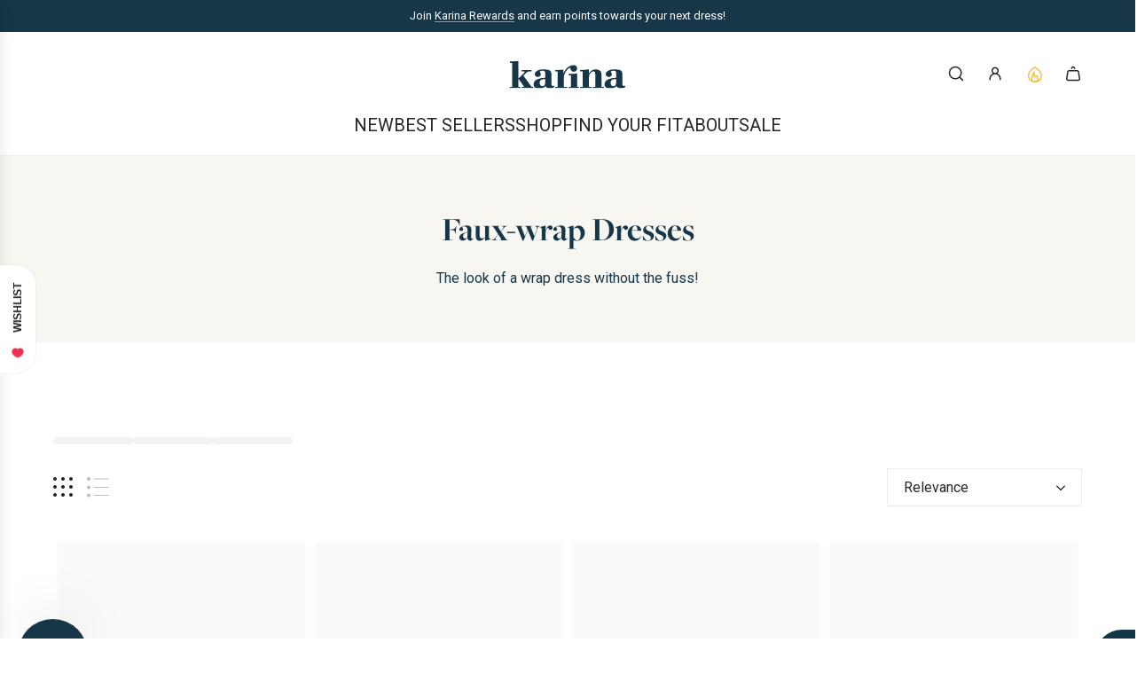

--- FILE ---
content_type: text/html; charset=utf-8
request_url: https://www.karinadresses.com/collections/faux-wrap-dresses
body_size: 57753
content:
<!doctype html>
<html class="no-js" lang="en">
<head>

<!-- Google Tag Manager -->
<script>(function(w,d,s,l,i){w[l]=w[l]||[];w[l].push({'gtm.start':
new Date().getTime(),event:'gtm.js'});var f=d.getElementsByTagName(s)[0],
j=d.createElement(s),dl=l!='dataLayer'?'&l='+l:'';j.async=true;j.src=
'https://www.googletagmanager.com/gtm.js?id='+i+dl;f.parentNode.insertBefore(j,f);
})(window,document,'script','dataLayer','GTM-54N9JWT');</script>
<!-- End Google Tag Manager -->
  <!-- Basic page needs ================================================== -->
  <meta charset="utf-8"><meta http-equiv="X-UA-Compatible" content="IE=edge"><link rel="preconnect" href="https://fonts.shopifycdn.com" crossorigin><link href="//www.karinadresses.com/cdn/shop/t/45/assets/swiper-bundle.min.css?v=127370101718424465871744078553" rel="stylesheet" type="text/css" media="all" />
  <link href="//www.karinadresses.com/cdn/shop/t/45/assets/photoswipe.min.css?v=165459975419098386681744078555" rel="stylesheet" type="text/css" media="all" />
  <link href="//www.karinadresses.com/cdn/shop/t/45/assets/theme.min.css?v=128450723333272629721765992976" rel="stylesheet" type="text/css" media="all" />
  <link href="//www.karinadresses.com/cdn/shop/t/45/assets/custom.css?v=122843984028181584501751389009" rel="stylesheet" type="text/css" media="all" />

  
    <link rel="shortcut icon" href="//www.karinadresses.com/cdn/shop/files/favicon.jpg?crop=center&height=180&v=1683478985&width=180" type="image/png">
    <link rel="apple-touch-icon" sizes="180x180" href="//www.karinadresses.com/cdn/shop/files/favicon.jpg?crop=center&height=180&v=1683478985&width=180">
    <link rel="apple-touch-icon-precomposed" sizes="180x180" href="//www.karinadresses.com/cdn/shop/files/favicon.jpg?crop=center&height=180&v=1683478985&width=180">
    <link rel="icon" type="image/png" sizes="32x32" href="//www.karinadresses.com/cdn/shop/files/favicon.jpg?crop=center&height=32&v=1683478985&width=32">
    <link rel="icon" type="image/png" sizes="194x194" href="//www.karinadresses.com/cdn/shop/files/favicon.jpg?crop=center&height=194&v=1683478985&width=194">
    <link rel="icon" type="image/png" sizes="192x192" href="//www.karinadresses.com/cdn/shop/files/favicon.jpg?crop=center&height=192&v=1683478985&width=192">
    <link rel="icon" type="image/png" sizes="16x16" href="//www.karinadresses.com/cdn/shop/files/favicon.jpg?crop=center&height=16&v=1683478985&width=16">
  

    <link rel="preload" as="font" href="//www.karinadresses.com/cdn/fonts/roboto/roboto_n4.2019d890f07b1852f56ce63ba45b2db45d852cba.woff2" type="font/woff2" crossorigin>
    

    <link rel="preload" as="font" href="//www.karinadresses.com/cdn/fonts/roboto/roboto_n4.2019d890f07b1852f56ce63ba45b2db45d852cba.woff2" type="font/woff2" crossorigin>
    
<!-- Title and description ================================================== -->
  <title>
    Faux-wrap Dresses &ndash; karina dresses
  </title>

  
    <meta name="description" content="The look of a wrap dress without the fuss!">
  

  <!-- Helpers ================================================== -->
  <!-- /snippets/social-meta-tags.liquid -->


<meta property="og:site_name" content="karina dresses">
<meta property="og:url" content="https://www.karinadresses.com/collections/faux-wrap-dresses">
<meta property="og:title" content="Faux-wrap Dresses">
<meta property="og:type" content="product.group">
<meta property="og:description" content="The look of a wrap dress without the fuss!">

<meta property="og:image" content="http://www.karinadresses.com/cdn/shop/files/OG_Image.jpg?v=1683719807">
<meta property="og:image:alt" content="karina dresses">
<meta property="og:image:secure_url" content="https://www.karinadresses.com/cdn/shop/files/OG_Image.jpg?v=1683719807">


<meta name="x:card" content="summary_large_image">
<meta name="x:title" content="Faux-wrap Dresses">
<meta name="x:description" content="The look of a wrap dress without the fuss!">

  <link rel="canonical" href="https://www.karinadresses.com/collections/faux-wrap-dresses"/>
  <meta name="viewport" content="width=device-width, initial-scale=1, shrink-to-fit=no">
  <meta name="theme-color" content="#173648">

  <!-- CSS ================================================== -->
  <style>
/*============================================================================
  #Typography
==============================================================================*/






@font-face {
  font-family: Roboto;
  font-weight: 400;
  font-style: normal;
  font-display: swap;
  src: url("//www.karinadresses.com/cdn/fonts/roboto/roboto_n4.2019d890f07b1852f56ce63ba45b2db45d852cba.woff2") format("woff2"),
       url("//www.karinadresses.com/cdn/fonts/roboto/roboto_n4.238690e0007583582327135619c5f7971652fa9d.woff") format("woff");
}

@font-face {
  font-family: Roboto;
  font-weight: 400;
  font-style: normal;
  font-display: swap;
  src: url("//www.karinadresses.com/cdn/fonts/roboto/roboto_n4.2019d890f07b1852f56ce63ba45b2db45d852cba.woff2") format("woff2"),
       url("//www.karinadresses.com/cdn/fonts/roboto/roboto_n4.238690e0007583582327135619c5f7971652fa9d.woff") format("woff");
}


  @font-face {
  font-family: Roboto;
  font-weight: 700;
  font-style: normal;
  font-display: swap;
  src: url("//www.karinadresses.com/cdn/fonts/roboto/roboto_n7.f38007a10afbbde8976c4056bfe890710d51dec2.woff2") format("woff2"),
       url("//www.karinadresses.com/cdn/fonts/roboto/roboto_n7.94bfdd3e80c7be00e128703d245c207769d763f9.woff") format("woff");
}




  @font-face {
  font-family: Roboto;
  font-weight: 700;
  font-style: normal;
  font-display: swap;
  src: url("//www.karinadresses.com/cdn/fonts/roboto/roboto_n7.f38007a10afbbde8976c4056bfe890710d51dec2.woff2") format("woff2"),
       url("//www.karinadresses.com/cdn/fonts/roboto/roboto_n7.94bfdd3e80c7be00e128703d245c207769d763f9.woff") format("woff");
}




  @font-face {
  font-family: Roboto;
  font-weight: 400;
  font-style: italic;
  font-display: swap;
  src: url("//www.karinadresses.com/cdn/fonts/roboto/roboto_i4.57ce898ccda22ee84f49e6b57ae302250655e2d4.woff2") format("woff2"),
       url("//www.karinadresses.com/cdn/fonts/roboto/roboto_i4.b21f3bd061cbcb83b824ae8c7671a82587b264bf.woff") format("woff");
}




  @font-face {
  font-family: Roboto;
  font-weight: 700;
  font-style: italic;
  font-display: swap;
  src: url("//www.karinadresses.com/cdn/fonts/roboto/roboto_i7.7ccaf9410746f2c53340607c42c43f90a9005937.woff2") format("woff2"),
       url("//www.karinadresses.com/cdn/fonts/roboto/roboto_i7.49ec21cdd7148292bffea74c62c0df6e93551516.woff") format("woff");
}









/*============================================================================
  #General Variables
==============================================================================*/

:root {

  --font-weight-normal: 400;
  --font-weight-bold: 700;
  --font-weight-header-bold: 700;

  --header-font-stack: Roboto, sans-serif;
  --header-font-weight: 400;
  --header-font-style: normal;
  --header-text-size: 30;
  --header-text-size-px: 30px;
  --header-mobile-text-size-px: 22px;

  --header-font-case: uppercase;
  --header-font-size: 20;
  --header-font-size-px: 20px;

  --heading-spacing: 0.0em;
  --heading-line-height: 1.2;
  --heading-font-case: normal;
  --heading-font-stack: FontDrop;

  --body-font-stack: Roboto, sans-serif;
  --body-font-weight: 400;
  --body-font-style: normal;

  --button-font-stack: Roboto, sans-serif;
  --button-font-weight: 400;
  --button-font-style: normal;

  --label-font-stack: Roboto, sans-serif;
  --label-font-weight: 400;
  --label-font-style: normal;
  --label-font-case: uppercase;
  --label-spacing: 0px;

  --navigation-font-stack: Roboto, sans-serif;
  --navigation-font-weight: 400;
  --navigation-font-style: normal;
  --navigation-font-letter-spacing: 0;

  --base-font-size-int: 16;
  --base-font-size: 16px;

  --body-font-size-12-to-em: 0.75em;
  --body-font-size-16-to-em: 1.0em;
  --body-font-size-22-to-em: 1.38em;
  --body-font-size-28-to-em: 1.75em;
  --body-font-size-36-to-em: 2.25em;

  /* Heading Sizes */

  
  --h1-size: 38px;
  --h2-size: 30px;
  --h3-size: 26px;
  --h4-size: 23px;
  --h5-size: 19px;
  --h6-size: 16px;

  --sale-badge-color: #ca1818;
  --sold-out-badge-color: #617c77;
  --custom-badge-color: #494949;
  --preorder-badge-color: #494949;
  --badge-font-color: #fff;

  --primary-btn-text-color: #fff;
  --primary-btn-text-color-opacity50: rgba(255, 255, 255, 0.5);
  --primary-btn-bg-color: #173648;
  --primary-btn-bg-color-opacity50: rgba(23, 54, 72, 0.5);

  --button-text-case: uppercase;
  --button-font-size: 16;
  --button-font-size-px: 16px;
  --button-text-spacing-px: 1px;

  
    --text-line-clamp: none;
  

  

  --text-color: #26262c;
  --text-color-lighten5: #32323a;
  --text-color-lighten70: #d9d9de;
  --text-color-transparent05: rgba(38, 38, 44, 0.05);
  --text-color-transparent10: rgba(38, 38, 44, 0.1);
  --text-color-transparent15: rgba(38, 38, 44, 0.15);
  --text-color-transparent25: rgba(38, 38, 44, 0.25);
  --text-color-transparent30: rgba(38, 38, 44, 0.3);
  --text-color-transparent40: rgba(38, 38, 44, 0.4);
  --text-color-transparent50: rgba(38, 38, 44, 0.5);
  --text-color-transparent5: rgba(38, 38, 44, 0.5);
  --text-color-transparent6: rgba(38, 38, 44, 0.6);
  --text-color-transparent7: rgba(38, 38, 44, 0.7);
  --text-color-transparent8: rgba(38, 38, 44, 0.8);

  
    --heading-xl-font-size: 28px;
    --heading-l-font-size: 22px;
    --subheading-font-size: 20px;
  

  
    --small-body-font-size: 14px;
  

  --link-color: #173648;
  --on-sale-color: #ca1818;

  --body-color: #fff;
  --body-color-darken10: #e6e6e6;
  --body-color-transparent00: rgba(255, 255, 255, 0);
  --body-color-transparent40: rgba(255, 255, 255, 0.4);
  --body-color-transparent50: rgba(255, 255, 255, 0.5);
  --body-color-transparent90: rgba(255, 255, 255, 0.9);

  --body-overlay-color: rgba(230, 230, 230, 0.7);

  --body-secondary-color: #f8f8f8;
  --body-secondary-color-transparent00: rgba(248, 248, 248, 0);
  --body-secondary-color-darken05: #ebebeb;

  --color-primary-background: #fff;
  --color-primary-background-rgb: 255, 255, 255;
  --color-secondary-background: #f8f8f8;

  --border-color: rgba(38, 38, 44, 0.25);
  --link-border-color: rgba(23, 54, 72, 0.5);
  --border-color-darken10: #0e0e11;
  --view-in-space-button-background: #f1f1f3;

  --header-color: #fff;
  --header-color-darken5: #f2f2f2;

  --header-border-color: #eeeeee;

  --announcement-text-size: 13px;
  --announcement-text-spacing: 0px;

  --logo-font-size: 18px;

  --overlay-header-text-color: #FFFFFF;
  --nav-text-color: #26262c;
  --nav-text-color-transparent5: rgba(38, 38, 44, 0.05);
  --nav-text-color-transparent10: rgba(38, 38, 44, 0.1);
  --nav-text-color-transparent30: rgba(38, 38, 44, 0.3);
  --nav-text-color-transparent50: rgba(38, 38, 44, 0.5);

  --nav-text-hover: #BEBEBE;

  --color-scheme-light-background: #f7f6f1;
  --color-scheme-light-background-transparent40: rgba(247, 246, 241, 0.4);
  --color-scheme-light-background-transparent50: rgba(247, 246, 241, 0.5);
  --color-scheme-light-background-lighten5: #ffffff;
  --color-scheme-light-background-rgb: 247, 246, 241;
  --color-scheme-light-text: #173648;
  --color-scheme-light-text-transparent10: rgba(23, 54, 72, 0.1);
  --color-scheme-light-text-transparent25: rgba(23, 54, 72, 0.25);
  --color-scheme-light-text-transparent40: rgba(23, 54, 72, 0.4);
  --color-scheme-light-text-transparent50: rgba(23, 54, 72, 0.5);
  --color-scheme-light-text-transparent60: rgba(23, 54, 72, 0.6);

  --color-scheme-feature-background: #E6E5E7;
  --color-scheme-feature-background-transparent40: rgba(230, 229, 231, 0.4);
  --color-scheme-feature-background-transparent50: rgba(230, 229, 231, 0.5);
  --color-scheme-feature-background-lighten5: #f3f2f3;
  --color-scheme-feature-background-rgb: 230, 229, 231;
  --color-scheme-feature-text: #242424;
  --color-scheme-feature-text-transparent10: rgba(36, 36, 36, 0.1);
  --color-scheme-feature-text-transparent25: rgba(36, 36, 36, 0.25);
  --color-scheme-feature-text-transparent40: rgba(36, 36, 36, 0.4);
  --color-scheme-feature-text-transparent50: rgba(36, 36, 36, 0.5);
  --color-scheme-feature-text-transparent60: rgba(36, 36, 36, 0.6);

  --homepage-sections-accent-secondary-color-transparent60: rgba(36, 36, 36, 0.6);

  --color-scheme-dark-background: #173648;
  --color-scheme-dark-background-transparent40: rgba(23, 54, 72, 0.4);
  --color-scheme-dark-background-transparent50: rgba(23, 54, 72, 0.5);
  --color-scheme-dark-background-rgb: 23, 54, 72;
  --color-scheme-dark-text: #ffffff;
  --color-scheme-dark-text-transparent10: rgba(255, 255, 255, 0.1);
  --color-scheme-dark-text-transparent25: rgba(255, 255, 255, 0.25);
  --color-scheme-dark-text-transparent40: rgba(255, 255, 255, 0.4);
  --color-scheme-dark-text-transparent50: rgba(255, 255, 255, 0.5);
  --color-scheme-dark-text-transparent60: rgba(255, 255, 255, 0.6);

  --filter-bg-color: rgba(38, 38, 44, 0.1);

  --menu-drawer-color: #fff;
  --menu-drawer-color-darken5: #f2f2f2;
  --menu-drawer-text-color: #26262c;
  --menu-drawer-text-color-transparent10: rgba(38, 38, 44, 0.1);
  --menu-drawer-text-color-transparent30: rgba(38, 38, 44, 0.3);
  --menu-drawer-border-color: rgba(38, 38, 44, 0.25);
  --menu-drawer-text-hover-color: #9F9F9F;

  --cart-drawer-color: #fff;
  --cart-drawer-color-transparent50: rgba(255, 255, 255, 0.5);
  --cart-drawer-text-color: #242424;
  --cart-drawer-text-color-transparent10: rgba(36, 36, 36, 0.1);
  --cart-drawer-text-color-transparent25: rgba(36, 36, 36, 0.25);
  --cart-drawer-text-color-transparent40: rgba(36, 36, 36, 0.4);
  --cart-drawer-text-color-transparent50: rgba(36, 36, 36, 0.5);
  --cart-drawer-text-color-transparent70: rgba(36, 36, 36, 0.7);
  --cart-drawer-text-color-lighten10: #3e3e3e;
  --cart-drawer-border-color: rgba(36, 36, 36, 0.25);

  --success-color: #28a745;
  --error-color: #DC3545;
  --warning-color: #EB9247;

  /* Shop Pay Installments variables */
  --color-body: #f8f8f8;
  --color-bg: #f8f8f8;

  /* Checkbox */
  --checkbox-size: 16px;
  --inline-icon-size: 16px;
  --line-height-base: 1.6;

  /* Grid spacing */
  --grid-spacing: 10px;
  
    --grid-spacing-tight: 10px;
  
}
</style>


  <style data-shopify>
    *,
    *::before,
    *::after {
      box-sizing: inherit;
    }

    html {
      box-sizing: border-box;
      background-color: var(--body-color);
      height: 100%;
      margin: 0;
    }

    body {
      background-color: var(--body-color);
      min-height: 100%;
      margin: 0;
      display: grid;
      grid-template-rows: auto auto 1fr auto;
      grid-template-columns: 100%;
      overflow-x: hidden;
    }

    .sr-only {
      position: absolute;
      width: 1px;
      height: 1px;
      padding: 0;
      margin: -1px;
      overflow: hidden;
      clip: rect(0, 0, 0, 0);
      border: 0;
    }

    .sr-only-focusable:active, .sr-only-focusable:focus {
      position: static;
      width: auto;
      height: auto;
      margin: 0;
      overflow: visible;
      clip: auto;
    }
  </style>

  <!-- Header hook for plugins ================================================== -->
  
  <script>window.performance && window.performance.mark && window.performance.mark('shopify.content_for_header.start');</script><meta name="google-site-verification" content="uC4XV0qk6n5qBND4CS5Zm3dn7-hoRtYNg8YJ412aJJU">
<meta id="shopify-digital-wallet" name="shopify-digital-wallet" content="/441352/digital_wallets/dialog">
<meta name="shopify-checkout-api-token" content="0271d243257c9686d48d95a47f8159b7">
<meta id="in-context-paypal-metadata" data-shop-id="441352" data-venmo-supported="false" data-environment="production" data-locale="en_US" data-paypal-v4="true" data-currency="USD">
<link rel="alternate" type="application/atom+xml" title="Feed" href="/collections/faux-wrap-dresses.atom" />
<link rel="alternate" type="application/json+oembed" href="https://www.karinadresses.com/collections/faux-wrap-dresses.oembed">
<script async="async" src="/checkouts/internal/preloads.js?locale=en-US"></script>
<link rel="preconnect" href="https://shop.app" crossorigin="anonymous">
<script async="async" src="https://shop.app/checkouts/internal/preloads.js?locale=en-US&shop_id=441352" crossorigin="anonymous"></script>
<script id="apple-pay-shop-capabilities" type="application/json">{"shopId":441352,"countryCode":"US","currencyCode":"USD","merchantCapabilities":["supports3DS"],"merchantId":"gid:\/\/shopify\/Shop\/441352","merchantName":"karina dresses","requiredBillingContactFields":["postalAddress","email"],"requiredShippingContactFields":["postalAddress","email"],"shippingType":"shipping","supportedNetworks":["visa","masterCard","amex","discover","elo","jcb"],"total":{"type":"pending","label":"karina dresses","amount":"1.00"},"shopifyPaymentsEnabled":true,"supportsSubscriptions":true}</script>
<script id="shopify-features" type="application/json">{"accessToken":"0271d243257c9686d48d95a47f8159b7","betas":["rich-media-storefront-analytics"],"domain":"www.karinadresses.com","predictiveSearch":true,"shopId":441352,"locale":"en"}</script>
<script>var Shopify = Shopify || {};
Shopify.shop = "karinadresses.myshopify.com";
Shopify.locale = "en";
Shopify.currency = {"active":"USD","rate":"1.0"};
Shopify.country = "US";
Shopify.theme = {"name":"Current Theme-May 2025-33.9 with Shopify 2.0","id":175341863213,"schema_name":"Envy","schema_version":"33.9.0","theme_store_id":411,"role":"main"};
Shopify.theme.handle = "null";
Shopify.theme.style = {"id":null,"handle":null};
Shopify.cdnHost = "www.karinadresses.com/cdn";
Shopify.routes = Shopify.routes || {};
Shopify.routes.root = "/";</script>
<script type="module">!function(o){(o.Shopify=o.Shopify||{}).modules=!0}(window);</script>
<script>!function(o){function n(){var o=[];function n(){o.push(Array.prototype.slice.apply(arguments))}return n.q=o,n}var t=o.Shopify=o.Shopify||{};t.loadFeatures=n(),t.autoloadFeatures=n()}(window);</script>
<script>
  window.ShopifyPay = window.ShopifyPay || {};
  window.ShopifyPay.apiHost = "shop.app\/pay";
  window.ShopifyPay.redirectState = null;
</script>
<script id="shop-js-analytics" type="application/json">{"pageType":"collection"}</script>
<script defer="defer" async type="module" src="//www.karinadresses.com/cdn/shopifycloud/shop-js/modules/v2/client.init-shop-cart-sync_BApSsMSl.en.esm.js"></script>
<script defer="defer" async type="module" src="//www.karinadresses.com/cdn/shopifycloud/shop-js/modules/v2/chunk.common_CBoos6YZ.esm.js"></script>
<script type="module">
  await import("//www.karinadresses.com/cdn/shopifycloud/shop-js/modules/v2/client.init-shop-cart-sync_BApSsMSl.en.esm.js");
await import("//www.karinadresses.com/cdn/shopifycloud/shop-js/modules/v2/chunk.common_CBoos6YZ.esm.js");

  window.Shopify.SignInWithShop?.initShopCartSync?.({"fedCMEnabled":true,"windoidEnabled":true});

</script>
<script>
  window.Shopify = window.Shopify || {};
  if (!window.Shopify.featureAssets) window.Shopify.featureAssets = {};
  window.Shopify.featureAssets['shop-js'] = {"shop-cart-sync":["modules/v2/client.shop-cart-sync_DJczDl9f.en.esm.js","modules/v2/chunk.common_CBoos6YZ.esm.js"],"init-fed-cm":["modules/v2/client.init-fed-cm_BzwGC0Wi.en.esm.js","modules/v2/chunk.common_CBoos6YZ.esm.js"],"init-windoid":["modules/v2/client.init-windoid_BS26ThXS.en.esm.js","modules/v2/chunk.common_CBoos6YZ.esm.js"],"shop-cash-offers":["modules/v2/client.shop-cash-offers_DthCPNIO.en.esm.js","modules/v2/chunk.common_CBoos6YZ.esm.js","modules/v2/chunk.modal_Bu1hFZFC.esm.js"],"shop-button":["modules/v2/client.shop-button_D_JX508o.en.esm.js","modules/v2/chunk.common_CBoos6YZ.esm.js"],"init-shop-email-lookup-coordinator":["modules/v2/client.init-shop-email-lookup-coordinator_DFwWcvrS.en.esm.js","modules/v2/chunk.common_CBoos6YZ.esm.js"],"shop-toast-manager":["modules/v2/client.shop-toast-manager_tEhgP2F9.en.esm.js","modules/v2/chunk.common_CBoos6YZ.esm.js"],"shop-login-button":["modules/v2/client.shop-login-button_DwLgFT0K.en.esm.js","modules/v2/chunk.common_CBoos6YZ.esm.js","modules/v2/chunk.modal_Bu1hFZFC.esm.js"],"avatar":["modules/v2/client.avatar_BTnouDA3.en.esm.js"],"init-shop-cart-sync":["modules/v2/client.init-shop-cart-sync_BApSsMSl.en.esm.js","modules/v2/chunk.common_CBoos6YZ.esm.js"],"pay-button":["modules/v2/client.pay-button_BuNmcIr_.en.esm.js","modules/v2/chunk.common_CBoos6YZ.esm.js"],"init-shop-for-new-customer-accounts":["modules/v2/client.init-shop-for-new-customer-accounts_DrjXSI53.en.esm.js","modules/v2/client.shop-login-button_DwLgFT0K.en.esm.js","modules/v2/chunk.common_CBoos6YZ.esm.js","modules/v2/chunk.modal_Bu1hFZFC.esm.js"],"init-customer-accounts-sign-up":["modules/v2/client.init-customer-accounts-sign-up_TlVCiykN.en.esm.js","modules/v2/client.shop-login-button_DwLgFT0K.en.esm.js","modules/v2/chunk.common_CBoos6YZ.esm.js","modules/v2/chunk.modal_Bu1hFZFC.esm.js"],"shop-follow-button":["modules/v2/client.shop-follow-button_C5D3XtBb.en.esm.js","modules/v2/chunk.common_CBoos6YZ.esm.js","modules/v2/chunk.modal_Bu1hFZFC.esm.js"],"checkout-modal":["modules/v2/client.checkout-modal_8TC_1FUY.en.esm.js","modules/v2/chunk.common_CBoos6YZ.esm.js","modules/v2/chunk.modal_Bu1hFZFC.esm.js"],"init-customer-accounts":["modules/v2/client.init-customer-accounts_C0Oh2ljF.en.esm.js","modules/v2/client.shop-login-button_DwLgFT0K.en.esm.js","modules/v2/chunk.common_CBoos6YZ.esm.js","modules/v2/chunk.modal_Bu1hFZFC.esm.js"],"lead-capture":["modules/v2/client.lead-capture_Cq0gfm7I.en.esm.js","modules/v2/chunk.common_CBoos6YZ.esm.js","modules/v2/chunk.modal_Bu1hFZFC.esm.js"],"shop-login":["modules/v2/client.shop-login_BmtnoEUo.en.esm.js","modules/v2/chunk.common_CBoos6YZ.esm.js","modules/v2/chunk.modal_Bu1hFZFC.esm.js"],"payment-terms":["modules/v2/client.payment-terms_BHOWV7U_.en.esm.js","modules/v2/chunk.common_CBoos6YZ.esm.js","modules/v2/chunk.modal_Bu1hFZFC.esm.js"]};
</script>
<script>(function() {
  var isLoaded = false;
  function asyncLoad() {
    if (isLoaded) return;
    isLoaded = true;
    var urls = ["\/\/cdn.shopify.com\/s\/files\/1\/0257\/0108\/9360\/t\/85\/assets\/usf-license.js?shop=karinadresses.myshopify.com","\/\/cdn.shopify.com\/proxy\/cdd247b57903706f6532a9a018749b78d09fd93647fab1e17333864058d0554f\/dev.giftkart.app\/scripts.js?shop=karinadresses.myshopify.com\u0026sp-cache-control=cHVibGljLCBtYXgtYWdlPTkwMA","https:\/\/img0.socialshopwave.com\/ssw-empty.js?shop=karinadresses.myshopify.com"];
    for (var i = 0; i < urls.length; i++) {
      var s = document.createElement('script');
      s.type = 'text/javascript';
      s.async = true;
      s.src = urls[i];
      var x = document.getElementsByTagName('script')[0];
      x.parentNode.insertBefore(s, x);
    }
  };
  if(window.attachEvent) {
    window.attachEvent('onload', asyncLoad);
  } else {
    window.addEventListener('load', asyncLoad, false);
  }
})();</script>
<script id="__st">var __st={"a":441352,"offset":-18000,"reqid":"ad498e98-2e2a-4b9a-9cfd-20414549e7cb-1768871040","pageurl":"www.karinadresses.com\/collections\/faux-wrap-dresses","u":"0b957bf384ac","p":"collection","rtyp":"collection","rid":443533099309};</script>
<script>window.ShopifyPaypalV4VisibilityTracking = true;</script>
<script id="captcha-bootstrap">!function(){'use strict';const t='contact',e='account',n='new_comment',o=[[t,t],['blogs',n],['comments',n],[t,'customer']],c=[[e,'customer_login'],[e,'guest_login'],[e,'recover_customer_password'],[e,'create_customer']],r=t=>t.map((([t,e])=>`form[action*='/${t}']:not([data-nocaptcha='true']) input[name='form_type'][value='${e}']`)).join(','),a=t=>()=>t?[...document.querySelectorAll(t)].map((t=>t.form)):[];function s(){const t=[...o],e=r(t);return a(e)}const i='password',u='form_key',d=['recaptcha-v3-token','g-recaptcha-response','h-captcha-response',i],f=()=>{try{return window.sessionStorage}catch{return}},m='__shopify_v',_=t=>t.elements[u];function p(t,e,n=!1){try{const o=window.sessionStorage,c=JSON.parse(o.getItem(e)),{data:r}=function(t){const{data:e,action:n}=t;return t[m]||n?{data:e,action:n}:{data:t,action:n}}(c);for(const[e,n]of Object.entries(r))t.elements[e]&&(t.elements[e].value=n);n&&o.removeItem(e)}catch(o){console.error('form repopulation failed',{error:o})}}const l='form_type',E='cptcha';function T(t){t.dataset[E]=!0}const w=window,h=w.document,L='Shopify',v='ce_forms',y='captcha';let A=!1;((t,e)=>{const n=(g='f06e6c50-85a8-45c8-87d0-21a2b65856fe',I='https://cdn.shopify.com/shopifycloud/storefront-forms-hcaptcha/ce_storefront_forms_captcha_hcaptcha.v1.5.2.iife.js',D={infoText:'Protected by hCaptcha',privacyText:'Privacy',termsText:'Terms'},(t,e,n)=>{const o=w[L][v],c=o.bindForm;if(c)return c(t,g,e,D).then(n);var r;o.q.push([[t,g,e,D],n]),r=I,A||(h.body.append(Object.assign(h.createElement('script'),{id:'captcha-provider',async:!0,src:r})),A=!0)});var g,I,D;w[L]=w[L]||{},w[L][v]=w[L][v]||{},w[L][v].q=[],w[L][y]=w[L][y]||{},w[L][y].protect=function(t,e){n(t,void 0,e),T(t)},Object.freeze(w[L][y]),function(t,e,n,w,h,L){const[v,y,A,g]=function(t,e,n){const i=e?o:[],u=t?c:[],d=[...i,...u],f=r(d),m=r(i),_=r(d.filter((([t,e])=>n.includes(e))));return[a(f),a(m),a(_),s()]}(w,h,L),I=t=>{const e=t.target;return e instanceof HTMLFormElement?e:e&&e.form},D=t=>v().includes(t);t.addEventListener('submit',(t=>{const e=I(t);if(!e)return;const n=D(e)&&!e.dataset.hcaptchaBound&&!e.dataset.recaptchaBound,o=_(e),c=g().includes(e)&&(!o||!o.value);(n||c)&&t.preventDefault(),c&&!n&&(function(t){try{if(!f())return;!function(t){const e=f();if(!e)return;const n=_(t);if(!n)return;const o=n.value;o&&e.removeItem(o)}(t);const e=Array.from(Array(32),(()=>Math.random().toString(36)[2])).join('');!function(t,e){_(t)||t.append(Object.assign(document.createElement('input'),{type:'hidden',name:u})),t.elements[u].value=e}(t,e),function(t,e){const n=f();if(!n)return;const o=[...t.querySelectorAll(`input[type='${i}']`)].map((({name:t})=>t)),c=[...d,...o],r={};for(const[a,s]of new FormData(t).entries())c.includes(a)||(r[a]=s);n.setItem(e,JSON.stringify({[m]:1,action:t.action,data:r}))}(t,e)}catch(e){console.error('failed to persist form',e)}}(e),e.submit())}));const S=(t,e)=>{t&&!t.dataset[E]&&(n(t,e.some((e=>e===t))),T(t))};for(const o of['focusin','change'])t.addEventListener(o,(t=>{const e=I(t);D(e)&&S(e,y())}));const B=e.get('form_key'),M=e.get(l),P=B&&M;t.addEventListener('DOMContentLoaded',(()=>{const t=y();if(P)for(const e of t)e.elements[l].value===M&&p(e,B);[...new Set([...A(),...v().filter((t=>'true'===t.dataset.shopifyCaptcha))])].forEach((e=>S(e,t)))}))}(h,new URLSearchParams(w.location.search),n,t,e,['guest_login'])})(!0,!0)}();</script>
<script integrity="sha256-4kQ18oKyAcykRKYeNunJcIwy7WH5gtpwJnB7kiuLZ1E=" data-source-attribution="shopify.loadfeatures" defer="defer" src="//www.karinadresses.com/cdn/shopifycloud/storefront/assets/storefront/load_feature-a0a9edcb.js" crossorigin="anonymous"></script>
<script crossorigin="anonymous" defer="defer" src="//www.karinadresses.com/cdn/shopifycloud/storefront/assets/shopify_pay/storefront-65b4c6d7.js?v=20250812"></script>
<script data-source-attribution="shopify.dynamic_checkout.dynamic.init">var Shopify=Shopify||{};Shopify.PaymentButton=Shopify.PaymentButton||{isStorefrontPortableWallets:!0,init:function(){window.Shopify.PaymentButton.init=function(){};var t=document.createElement("script");t.src="https://www.karinadresses.com/cdn/shopifycloud/portable-wallets/latest/portable-wallets.en.js",t.type="module",document.head.appendChild(t)}};
</script>
<script data-source-attribution="shopify.dynamic_checkout.buyer_consent">
  function portableWalletsHideBuyerConsent(e){var t=document.getElementById("shopify-buyer-consent"),n=document.getElementById("shopify-subscription-policy-button");t&&n&&(t.classList.add("hidden"),t.setAttribute("aria-hidden","true"),n.removeEventListener("click",e))}function portableWalletsShowBuyerConsent(e){var t=document.getElementById("shopify-buyer-consent"),n=document.getElementById("shopify-subscription-policy-button");t&&n&&(t.classList.remove("hidden"),t.removeAttribute("aria-hidden"),n.addEventListener("click",e))}window.Shopify?.PaymentButton&&(window.Shopify.PaymentButton.hideBuyerConsent=portableWalletsHideBuyerConsent,window.Shopify.PaymentButton.showBuyerConsent=portableWalletsShowBuyerConsent);
</script>
<script data-source-attribution="shopify.dynamic_checkout.cart.bootstrap">document.addEventListener("DOMContentLoaded",(function(){function t(){return document.querySelector("shopify-accelerated-checkout-cart, shopify-accelerated-checkout")}if(t())Shopify.PaymentButton.init();else{new MutationObserver((function(e,n){t()&&(Shopify.PaymentButton.init(),n.disconnect())})).observe(document.body,{childList:!0,subtree:!0})}}));
</script>
<script id='scb4127' type='text/javascript' async='' src='https://www.karinadresses.com/cdn/shopifycloud/privacy-banner/storefront-banner.js'></script><link id="shopify-accelerated-checkout-styles" rel="stylesheet" media="screen" href="https://www.karinadresses.com/cdn/shopifycloud/portable-wallets/latest/accelerated-checkout-backwards-compat.css" crossorigin="anonymous">
<style id="shopify-accelerated-checkout-cart">
        #shopify-buyer-consent {
  margin-top: 1em;
  display: inline-block;
  width: 100%;
}

#shopify-buyer-consent.hidden {
  display: none;
}

#shopify-subscription-policy-button {
  background: none;
  border: none;
  padding: 0;
  text-decoration: underline;
  font-size: inherit;
  cursor: pointer;
}

#shopify-subscription-policy-button::before {
  box-shadow: none;
}

      </style>

<script>window.performance && window.performance.mark && window.performance.mark('shopify.content_for_header.end');</script>

  <script defer src="//www.karinadresses.com/cdn/shop/t/45/assets/eventBus.js?v=100401504747444416941744078553"></script>

  <script type="text/javascript">
		window.wetheme = {
			name: 'Flow',
			webcomponentRegistry: {
        registry: {},
				checkScriptLoaded: function(key) {
					return window.wetheme.webcomponentRegistry.registry[key] ? true : false
				},
        register: function(registration) {
            if(!window.wetheme.webcomponentRegistry.checkScriptLoaded(registration.key)) {
              window.wetheme.webcomponentRegistry.registry[registration.key] = registration
            }
        }
      }
    };
	</script>

 


  

  <script>document.documentElement.className = document.documentElement.className.replace('no-js', 'js');</script>



<script>
/**
 * Karina Dresses – GA4 add_to_cart dataLayer push
 * Works with Shopify AJAX adds (PDP, quick view, drawers, USF, collection cards).
 * Places a single, standard:  event: 'add_to_cart'  with ecommerce.value/items.
 */
(function(){
  if (window.__kd_atc_patched) return; window.__kd_atc_patched = true;

  // Helpers
  function centsToCurrency(cents){ try { return Math.round(Number(cents||0))/100; } catch(e){ return 0; } }
  function currentCurrency(){
    try { return (window.Shopify && Shopify.currency && Shopify.currency.active) || 'USD'; } catch(e){ return 'USD'; }
  }
  function safePush(obj){
    window.dataLayer = window.dataLayer || [];
    window.dataLayer.push(obj);
  }

  // Build an items[] entry from request + response JSON
  function buildItem(reqObj, resObj){
    // Prefer response fields; fall back to request or known variant JSON structure
    var id = String(
      (resObj && (resObj.variant_id || resObj.id || (resObj.items && resObj.items[0] && resObj.items[0].id))) ||
      (reqObj && (reqObj.id || reqObj.variant || reqObj.variant_id)) || ''
    );
    var qty = Number(
      (reqObj && (reqObj.quantity || reqObj.qty)) ||
      (resObj && (resObj.quantity || resObj.qty)) || 1
    );

    var title = (resObj && (resObj.title || resObj.product_title)) || '';
    var variantTitle = (resObj && resObj.variant_title) || '';
    var priceCents =
      (resObj && (resObj.final_price || resObj.price)) ||
      (typeof reqObj?.price !== 'undefined' ? reqObj.price : 0);

    // Convert price to unit price (GA4 expects unit price, value will be unit*qty)
    var unitPrice = centsToCurrency(priceCents);

    return {
      item_id: id,
      item_name: title,
      item_variant: variantTitle,
      price: unitPrice || undefined,
      quantity: qty || 1
    };
  }

  function pushAddToCart(reqObj, resObj){
    try {
      var item = buildItem(reqObj, resObj);
      var currency = currentCurrency();
      var value = (item.price || 0) * (item.quantity || 1);

      safePush({
        event: 'add_to_cart',
        ecommerce: {
          currency: currency,
          value: value,
          items: [ item ]
        }
      });
    } catch(e) { /* no-op */ }
  }

  // Parse request body that comes as form-encoded string
  function parseBodyString(bodyStr){
    try {
      var p = new URLSearchParams(bodyStr);
      var obj = {};
      p.forEach((v,k)=>{ obj[k]=v; });
      return obj;
    } catch(e){ return {}; }
  }

  // ---- Intercept fetch (most modern themes/apps) ----
  var _fetch = window.fetch;
  window.fetch = function(){
    var url = arguments[0];
    var opts = arguments[1] || {};
    var isATC = typeof url === 'string' && url.indexOf('/cart/add') > -1;

    if (!isATC) return _fetch.apply(this, arguments);

    var reqObj = {};
    try {
      if (opts && typeof opts.body === 'string') reqObj = parseBodyString(opts.body);
      else if (opts && opts.body && opts.body.get) {
        // FormData
        reqObj = {};
        opts.body.forEach((v,k)=>{ reqObj[k]=v; });
      }
    } catch(e){}

    return _fetch.apply(this, arguments).then(function(resp){
      try {
        // Clone & parse JSON (Shopify returns the added line/variant)
        var clone = resp.clone();
        clone.json().then(function(jsonRes){
          pushAddToCart(reqObj, jsonRes);
        }).catch(function(){ /* some apps return HTML; still try with req only */ pushAddToCart(reqObj, {}); });
      }catch(e){ pushAddToCart(reqObj, {}); }
      return resp;
    });
  };

  // ---- Intercept XHR (older libs / some apps) ----
  var _open = XMLHttpRequest.prototype.open;
  var _send = XMLHttpRequest.prototype.send;
  XMLHttpRequest.prototype.open = function(method, url){
    this.__kd_isATC = (typeof url === 'string' && url.indexOf('/cart/add') > -1);
    return _open.apply(this, arguments);
  };
  XMLHttpRequest.prototype.send = function(body){
    this.__kd_reqBody = body;
    if (!this.__kd_isATC) return _send.apply(this, arguments);

    this.addEventListener('load', function(){
      try {
        var reqObj = {};
        if (typeof this.__kd_reqBody === 'string') reqObj = parseBodyString(this.__kd_reqBody);
        var resObj = {};
        try { resObj = JSON.parse(this.responseText); } catch(e){}
        pushAddToCart(reqObj, resObj);
      } catch(e){}
    });
    return _send.apply(this, arguments);
  };
})();
</script>

<script type="application/ld+json">
{
  "@context": "https://schema.org",
  "@graph": [
    {
      "@type": ["Organization","Brand"],
      "@id": "https://www.karinadresses.com/#organization",
      "name": "karina dresses",
      "url": "https://www.karinadresses.com",
      "sameAs": [
        "https://www.facebook.com/KarinaDresses1/",
        "https://www.instagram.com/karinadresses/?hl=en",
        "https://www.youtube.com/@KarinaDresses",
        "https://www.pinterest.com/karinadresses/"
      ]
    },
    {
      "@type": "WebSite",
      "@id": "https://www.karinadresses.com/#website",
      "url": "https://www.karinadresses.com",
      "name": "karina dresses",
      "inLanguage": "en",
      "publisher": { "@id": "https://www.karinadresses.com/#organization" },
      "potentialAction": {
        "@type": "SearchAction",
        "target": "https://www.karinadresses.com/search?q={search_term_string}",
        "query-input": "required name=search_term_string"
      }
    }
  ]
}
</script>


<!-- BEGIN app block: shopify://apps/consentmo-gdpr/blocks/gdpr_cookie_consent/4fbe573f-a377-4fea-9801-3ee0858cae41 -->


<!-- END app block --><!-- BEGIN app block: shopify://apps/blockify-fraud-filter/blocks/app_embed/2e3e0ba5-0e70-447a-9ec5-3bf76b5ef12e --> 
 
 
    <script>
        window.blockifyShopIdentifier = "karinadresses.myshopify.com";
        window.ipBlockerMetafields = "{\"showOverlayByPass\":false,\"disableSpyExtensions\":false,\"blockUnknownBots\":false,\"activeApp\":true,\"blockByMetafield\":false,\"visitorAnalytic\":true,\"showWatermark\":true}";
        window.blockifyRules = null;
        window.ipblockerBlockTemplate = "{\"customCss\":\"#blockify---container{--bg-blockify: #fff;position:relative}#blockify---container::after{content:'';position:absolute;inset:0;background-repeat:no-repeat !important;background-size:cover !important;background:var(--bg-blockify);z-index:0}#blockify---container #blockify---container__inner{display:flex;flex-direction:column;align-items:center;position:relative;z-index:1}#blockify---container #blockify---container__inner #blockify-block-content{display:flex;flex-direction:column;align-items:center;text-align:center}#blockify---container #blockify---container__inner #blockify-block-content #blockify-block-superTitle{display:none !important}#blockify---container #blockify---container__inner #blockify-block-content #blockify-block-title{font-size:313%;font-weight:bold;margin-top:1em}@media only screen and (min-width: 768px) and (max-width: 1199px){#blockify---container #blockify---container__inner #blockify-block-content #blockify-block-title{font-size:188%}}@media only screen and (max-width: 767px){#blockify---container #blockify---container__inner #blockify-block-content #blockify-block-title{font-size:107%}}#blockify---container #blockify---container__inner #blockify-block-content #blockify-block-description{font-size:125%;margin:1.5em;line-height:1.5}@media only screen and (min-width: 768px) and (max-width: 1199px){#blockify---container #blockify---container__inner #blockify-block-content #blockify-block-description{font-size:88%}}@media only screen and (max-width: 767px){#blockify---container #blockify---container__inner #blockify-block-content #blockify-block-description{font-size:107%}}#blockify---container #blockify---container__inner #blockify-block-content #blockify-block-description #blockify-block-text-blink{display:none !important}#blockify---container #blockify---container__inner #blockify-logo-block-image{position:relative;width:400px;height:auto;max-height:300px}@media only screen and (max-width: 767px){#blockify---container #blockify---container__inner #blockify-logo-block-image{width:200px}}#blockify---container #blockify---container__inner #blockify-logo-block-image::before{content:'';display:block;padding-bottom:56.2%}#blockify---container #blockify---container__inner #blockify-logo-block-image img{position:absolute;top:0;left:0;width:100%;height:100%;object-fit:contain}\\n\",\"logoImage\":{\"active\":true,\"value\":\"https:\/\/fraud.blockifyapp.com\/s\/api\/public\/assets\/default-thumbnail.png\",\"altText\":\"Red octagonal stop sign with a black hand symbol in the center, indicating a warning or prohibition\"},\"superTitle\":{\"active\":false,\"text\":\"403\",\"color\":\"#899df1\"},\"title\":{\"active\":true,\"text\":\"Access Denied\",\"color\":\"#000\"},\"description\":{\"active\":true,\"text\":\"The site owner may have set restrictions that prevent you from accessing the site. Please contact the site owner for access.\",\"color\":\"#000\"},\"background\":{\"active\":true,\"value\":\"#fff\",\"type\":\"1\",\"colorFrom\":null,\"colorTo\":null}}";

        
            window.blockifyCollectionId = 443533099309;
        
    </script>
<link href="https://cdn.shopify.com/extensions/019bc61e-5a2c-71e1-9b16-ae80802f2aca/blockify-shopify-287/assets/blockify-embed.min.js" as="script" type="text/javascript" rel="preload"><link href="https://cdn.shopify.com/extensions/019bc61e-5a2c-71e1-9b16-ae80802f2aca/blockify-shopify-287/assets/prevent-bypass-script.min.js" as="script" type="text/javascript" rel="preload">
<script type="text/javascript">
    window.blockifyBaseUrl = 'https://fraud.blockifyapp.com/s/api';
    window.blockifyPublicUrl = 'https://fraud.blockifyapp.com/s/api/public';
    window.bucketUrl = 'https://storage.synctrack.io/megamind-fraud';
    window.storefrontApiUrl  = 'https://fraud.blockifyapp.com/p/api';
</script>
<script type="text/javascript">
  window.blockifyChecking = true;
</script>
<script id="blockifyScriptByPass" type="text/javascript" src=https://cdn.shopify.com/extensions/019bc61e-5a2c-71e1-9b16-ae80802f2aca/blockify-shopify-287/assets/prevent-bypass-script.min.js async></script>
<script id="blockifyScriptTag" type="text/javascript" src=https://cdn.shopify.com/extensions/019bc61e-5a2c-71e1-9b16-ae80802f2aca/blockify-shopify-287/assets/blockify-embed.min.js async></script>


<!-- END app block --><!-- BEGIN app block: shopify://apps/klaviyo-email-marketing-sms/blocks/klaviyo-onsite-embed/2632fe16-c075-4321-a88b-50b567f42507 -->












  <script async src="https://static.klaviyo.com/onsite/js/P8Pz6b/klaviyo.js?company_id=P8Pz6b"></script>
  <script>!function(){if(!window.klaviyo){window._klOnsite=window._klOnsite||[];try{window.klaviyo=new Proxy({},{get:function(n,i){return"push"===i?function(){var n;(n=window._klOnsite).push.apply(n,arguments)}:function(){for(var n=arguments.length,o=new Array(n),w=0;w<n;w++)o[w]=arguments[w];var t="function"==typeof o[o.length-1]?o.pop():void 0,e=new Promise((function(n){window._klOnsite.push([i].concat(o,[function(i){t&&t(i),n(i)}]))}));return e}}})}catch(n){window.klaviyo=window.klaviyo||[],window.klaviyo.push=function(){var n;(n=window._klOnsite).push.apply(n,arguments)}}}}();</script>

  




  <script>
    window.klaviyoReviewsProductDesignMode = false
  </script>



  <!-- BEGIN app snippet: customer-hub-data --><script>
  if (!window.customerHub) {
    window.customerHub = {};
  }
  window.customerHub.storefrontRoutes = {
    login: "/account/login?return_url=%2F%23k-hub",
    register: "/account/register?return_url=%2F%23k-hub",
    logout: "/account/logout",
    profile: "/account",
    addresses: "/account/addresses",
  };
  
  window.customerHub.userId = null;
  
  window.customerHub.storeDomain = "karinadresses.myshopify.com";

  

  
    window.customerHub.storeLocale = {
        currentLanguage: 'en',
        currentCountry: 'US',
        availableLanguages: [
          
            {
              iso_code: 'en',
              endonym_name: 'English'
            }
          
        ],
        availableCountries: [
          
            {
              iso_code: 'AU',
              name: 'Australia',
              currency_code: 'AUD'
            },
          
            {
              iso_code: 'AT',
              name: 'Austria',
              currency_code: 'EUR'
            },
          
            {
              iso_code: 'BE',
              name: 'Belgium',
              currency_code: 'EUR'
            },
          
            {
              iso_code: 'CA',
              name: 'Canada',
              currency_code: 'CAD'
            },
          
            {
              iso_code: 'CY',
              name: 'Cyprus',
              currency_code: 'EUR'
            },
          
            {
              iso_code: 'DK',
              name: 'Denmark',
              currency_code: 'DKK'
            },
          
            {
              iso_code: 'FI',
              name: 'Finland',
              currency_code: 'EUR'
            },
          
            {
              iso_code: 'FR',
              name: 'France',
              currency_code: 'EUR'
            },
          
            {
              iso_code: 'DE',
              name: 'Germany',
              currency_code: 'EUR'
            },
          
            {
              iso_code: 'GR',
              name: 'Greece',
              currency_code: 'EUR'
            },
          
            {
              iso_code: 'HU',
              name: 'Hungary',
              currency_code: 'HUF'
            },
          
            {
              iso_code: 'IS',
              name: 'Iceland',
              currency_code: 'ISK'
            },
          
            {
              iso_code: 'IE',
              name: 'Ireland',
              currency_code: 'EUR'
            },
          
            {
              iso_code: 'IL',
              name: 'Israel',
              currency_code: 'ILS'
            },
          
            {
              iso_code: 'IT',
              name: 'Italy',
              currency_code: 'EUR'
            },
          
            {
              iso_code: 'JP',
              name: 'Japan',
              currency_code: 'JPY'
            },
          
            {
              iso_code: 'NL',
              name: 'Netherlands',
              currency_code: 'EUR'
            },
          
            {
              iso_code: 'NZ',
              name: 'New Zealand',
              currency_code: 'NZD'
            },
          
            {
              iso_code: 'NO',
              name: 'Norway',
              currency_code: 'USD'
            },
          
            {
              iso_code: 'PL',
              name: 'Poland',
              currency_code: 'PLN'
            },
          
            {
              iso_code: 'PT',
              name: 'Portugal',
              currency_code: 'EUR'
            },
          
            {
              iso_code: 'SK',
              name: 'Slovakia',
              currency_code: 'EUR'
            },
          
            {
              iso_code: 'SI',
              name: 'Slovenia',
              currency_code: 'EUR'
            },
          
            {
              iso_code: 'ES',
              name: 'Spain',
              currency_code: 'EUR'
            },
          
            {
              iso_code: 'SJ',
              name: 'Svalbard &amp; Jan Mayen',
              currency_code: 'USD'
            },
          
            {
              iso_code: 'SE',
              name: 'Sweden',
              currency_code: 'SEK'
            },
          
            {
              iso_code: 'CH',
              name: 'Switzerland',
              currency_code: 'CHF'
            },
          
            {
              iso_code: 'TR',
              name: 'Türkiye',
              currency_code: 'USD'
            },
          
            {
              iso_code: 'UA',
              name: 'Ukraine',
              currency_code: 'UAH'
            },
          
            {
              iso_code: 'GB',
              name: 'United Kingdom',
              currency_code: 'GBP'
            },
          
            {
              iso_code: 'US',
              name: 'United States',
              currency_code: 'USD'
            },
          
            {
              iso_code: 'VA',
              name: 'Vatican City',
              currency_code: 'EUR'
            }
          
        ]
    };
  
</script>
<!-- END app snippet -->





<!-- END app block --><script src="https://cdn.shopify.com/extensions/019b97b0-6350-7631-8123-95494b086580/socialwidget-instafeed-78/assets/social-widget.min.js" type="text/javascript" defer="defer"></script>
<script src="https://cdn.shopify.com/extensions/019bd530-527f-74d1-82b1-fdf7300fdcb0/consentmo-gdpr-576/assets/consentmo_cookie_consent.js" type="text/javascript" defer="defer"></script>
<link href="https://monorail-edge.shopifysvc.com" rel="dns-prefetch">
<script>(function(){if ("sendBeacon" in navigator && "performance" in window) {try {var session_token_from_headers = performance.getEntriesByType('navigation')[0].serverTiming.find(x => x.name == '_s').description;} catch {var session_token_from_headers = undefined;}var session_cookie_matches = document.cookie.match(/_shopify_s=([^;]*)/);var session_token_from_cookie = session_cookie_matches && session_cookie_matches.length === 2 ? session_cookie_matches[1] : "";var session_token = session_token_from_headers || session_token_from_cookie || "";function handle_abandonment_event(e) {var entries = performance.getEntries().filter(function(entry) {return /monorail-edge.shopifysvc.com/.test(entry.name);});if (!window.abandonment_tracked && entries.length === 0) {window.abandonment_tracked = true;var currentMs = Date.now();var navigation_start = performance.timing.navigationStart;var payload = {shop_id: 441352,url: window.location.href,navigation_start,duration: currentMs - navigation_start,session_token,page_type: "collection"};window.navigator.sendBeacon("https://monorail-edge.shopifysvc.com/v1/produce", JSON.stringify({schema_id: "online_store_buyer_site_abandonment/1.1",payload: payload,metadata: {event_created_at_ms: currentMs,event_sent_at_ms: currentMs}}));}}window.addEventListener('pagehide', handle_abandonment_event);}}());</script>
<script id="web-pixels-manager-setup">(function e(e,d,r,n,o){if(void 0===o&&(o={}),!Boolean(null===(a=null===(i=window.Shopify)||void 0===i?void 0:i.analytics)||void 0===a?void 0:a.replayQueue)){var i,a;window.Shopify=window.Shopify||{};var t=window.Shopify;t.analytics=t.analytics||{};var s=t.analytics;s.replayQueue=[],s.publish=function(e,d,r){return s.replayQueue.push([e,d,r]),!0};try{self.performance.mark("wpm:start")}catch(e){}var l=function(){var e={modern:/Edge?\/(1{2}[4-9]|1[2-9]\d|[2-9]\d{2}|\d{4,})\.\d+(\.\d+|)|Firefox\/(1{2}[4-9]|1[2-9]\d|[2-9]\d{2}|\d{4,})\.\d+(\.\d+|)|Chrom(ium|e)\/(9{2}|\d{3,})\.\d+(\.\d+|)|(Maci|X1{2}).+ Version\/(15\.\d+|(1[6-9]|[2-9]\d|\d{3,})\.\d+)([,.]\d+|)( \(\w+\)|)( Mobile\/\w+|) Safari\/|Chrome.+OPR\/(9{2}|\d{3,})\.\d+\.\d+|(CPU[ +]OS|iPhone[ +]OS|CPU[ +]iPhone|CPU IPhone OS|CPU iPad OS)[ +]+(15[._]\d+|(1[6-9]|[2-9]\d|\d{3,})[._]\d+)([._]\d+|)|Android:?[ /-](13[3-9]|1[4-9]\d|[2-9]\d{2}|\d{4,})(\.\d+|)(\.\d+|)|Android.+Firefox\/(13[5-9]|1[4-9]\d|[2-9]\d{2}|\d{4,})\.\d+(\.\d+|)|Android.+Chrom(ium|e)\/(13[3-9]|1[4-9]\d|[2-9]\d{2}|\d{4,})\.\d+(\.\d+|)|SamsungBrowser\/([2-9]\d|\d{3,})\.\d+/,legacy:/Edge?\/(1[6-9]|[2-9]\d|\d{3,})\.\d+(\.\d+|)|Firefox\/(5[4-9]|[6-9]\d|\d{3,})\.\d+(\.\d+|)|Chrom(ium|e)\/(5[1-9]|[6-9]\d|\d{3,})\.\d+(\.\d+|)([\d.]+$|.*Safari\/(?![\d.]+ Edge\/[\d.]+$))|(Maci|X1{2}).+ Version\/(10\.\d+|(1[1-9]|[2-9]\d|\d{3,})\.\d+)([,.]\d+|)( \(\w+\)|)( Mobile\/\w+|) Safari\/|Chrome.+OPR\/(3[89]|[4-9]\d|\d{3,})\.\d+\.\d+|(CPU[ +]OS|iPhone[ +]OS|CPU[ +]iPhone|CPU IPhone OS|CPU iPad OS)[ +]+(10[._]\d+|(1[1-9]|[2-9]\d|\d{3,})[._]\d+)([._]\d+|)|Android:?[ /-](13[3-9]|1[4-9]\d|[2-9]\d{2}|\d{4,})(\.\d+|)(\.\d+|)|Mobile Safari.+OPR\/([89]\d|\d{3,})\.\d+\.\d+|Android.+Firefox\/(13[5-9]|1[4-9]\d|[2-9]\d{2}|\d{4,})\.\d+(\.\d+|)|Android.+Chrom(ium|e)\/(13[3-9]|1[4-9]\d|[2-9]\d{2}|\d{4,})\.\d+(\.\d+|)|Android.+(UC? ?Browser|UCWEB|U3)[ /]?(15\.([5-9]|\d{2,})|(1[6-9]|[2-9]\d|\d{3,})\.\d+)\.\d+|SamsungBrowser\/(5\.\d+|([6-9]|\d{2,})\.\d+)|Android.+MQ{2}Browser\/(14(\.(9|\d{2,})|)|(1[5-9]|[2-9]\d|\d{3,})(\.\d+|))(\.\d+|)|K[Aa][Ii]OS\/(3\.\d+|([4-9]|\d{2,})\.\d+)(\.\d+|)/},d=e.modern,r=e.legacy,n=navigator.userAgent;return n.match(d)?"modern":n.match(r)?"legacy":"unknown"}(),u="modern"===l?"modern":"legacy",c=(null!=n?n:{modern:"",legacy:""})[u],f=function(e){return[e.baseUrl,"/wpm","/b",e.hashVersion,"modern"===e.buildTarget?"m":"l",".js"].join("")}({baseUrl:d,hashVersion:r,buildTarget:u}),m=function(e){var d=e.version,r=e.bundleTarget,n=e.surface,o=e.pageUrl,i=e.monorailEndpoint;return{emit:function(e){var a=e.status,t=e.errorMsg,s=(new Date).getTime(),l=JSON.stringify({metadata:{event_sent_at_ms:s},events:[{schema_id:"web_pixels_manager_load/3.1",payload:{version:d,bundle_target:r,page_url:o,status:a,surface:n,error_msg:t},metadata:{event_created_at_ms:s}}]});if(!i)return console&&console.warn&&console.warn("[Web Pixels Manager] No Monorail endpoint provided, skipping logging."),!1;try{return self.navigator.sendBeacon.bind(self.navigator)(i,l)}catch(e){}var u=new XMLHttpRequest;try{return u.open("POST",i,!0),u.setRequestHeader("Content-Type","text/plain"),u.send(l),!0}catch(e){return console&&console.warn&&console.warn("[Web Pixels Manager] Got an unhandled error while logging to Monorail."),!1}}}}({version:r,bundleTarget:l,surface:e.surface,pageUrl:self.location.href,monorailEndpoint:e.monorailEndpoint});try{o.browserTarget=l,function(e){var d=e.src,r=e.async,n=void 0===r||r,o=e.onload,i=e.onerror,a=e.sri,t=e.scriptDataAttributes,s=void 0===t?{}:t,l=document.createElement("script"),u=document.querySelector("head"),c=document.querySelector("body");if(l.async=n,l.src=d,a&&(l.integrity=a,l.crossOrigin="anonymous"),s)for(var f in s)if(Object.prototype.hasOwnProperty.call(s,f))try{l.dataset[f]=s[f]}catch(e){}if(o&&l.addEventListener("load",o),i&&l.addEventListener("error",i),u)u.appendChild(l);else{if(!c)throw new Error("Did not find a head or body element to append the script");c.appendChild(l)}}({src:f,async:!0,onload:function(){if(!function(){var e,d;return Boolean(null===(d=null===(e=window.Shopify)||void 0===e?void 0:e.analytics)||void 0===d?void 0:d.initialized)}()){var d=window.webPixelsManager.init(e)||void 0;if(d){var r=window.Shopify.analytics;r.replayQueue.forEach((function(e){var r=e[0],n=e[1],o=e[2];d.publishCustomEvent(r,n,o)})),r.replayQueue=[],r.publish=d.publishCustomEvent,r.visitor=d.visitor,r.initialized=!0}}},onerror:function(){return m.emit({status:"failed",errorMsg:"".concat(f," has failed to load")})},sri:function(e){var d=/^sha384-[A-Za-z0-9+/=]+$/;return"string"==typeof e&&d.test(e)}(c)?c:"",scriptDataAttributes:o}),m.emit({status:"loading"})}catch(e){m.emit({status:"failed",errorMsg:(null==e?void 0:e.message)||"Unknown error"})}}})({shopId: 441352,storefrontBaseUrl: "https://www.karinadresses.com",extensionsBaseUrl: "https://extensions.shopifycdn.com/cdn/shopifycloud/web-pixels-manager",monorailEndpoint: "https://monorail-edge.shopifysvc.com/unstable/produce_batch",surface: "storefront-renderer",enabledBetaFlags: ["2dca8a86"],webPixelsConfigList: [{"id":"1806401837","configuration":"{\"accountID\":\"P8Pz6b\",\"webPixelConfig\":\"eyJlbmFibGVBZGRlZFRvQ2FydEV2ZW50cyI6IHRydWV9\"}","eventPayloadVersion":"v1","runtimeContext":"STRICT","scriptVersion":"524f6c1ee37bacdca7657a665bdca589","type":"APP","apiClientId":123074,"privacyPurposes":["ANALYTICS","MARKETING"],"dataSharingAdjustments":{"protectedCustomerApprovalScopes":["read_customer_address","read_customer_email","read_customer_name","read_customer_personal_data","read_customer_phone"]}},{"id":"1576403245","configuration":"{\"accountID\":\"BLOCKIFY_TRACKING-123\"}","eventPayloadVersion":"v1","runtimeContext":"STRICT","scriptVersion":"840d7e0c0a1f642e5638cfaa32e249d7","type":"APP","apiClientId":2309454,"privacyPurposes":["ANALYTICS","SALE_OF_DATA"],"dataSharingAdjustments":{"protectedCustomerApprovalScopes":["read_customer_address","read_customer_email","read_customer_name","read_customer_personal_data","read_customer_phone"]}},{"id":"1414627629","configuration":"{\"config\":\"{\\\"google_tag_ids\\\":[\\\"GT-PLTQK76\\\"],\\\"target_country\\\":\\\"US\\\",\\\"gtag_events\\\":[{\\\"type\\\":\\\"view_item\\\",\\\"action_label\\\":\\\"MC-QM48HS0Y8V\\\"},{\\\"type\\\":\\\"purchase\\\",\\\"action_label\\\":\\\"MC-QM48HS0Y8V\\\"},{\\\"type\\\":\\\"page_view\\\",\\\"action_label\\\":\\\"MC-QM48HS0Y8V\\\"}],\\\"enable_monitoring_mode\\\":false}\"}","eventPayloadVersion":"v1","runtimeContext":"OPEN","scriptVersion":"b2a88bafab3e21179ed38636efcd8a93","type":"APP","apiClientId":1780363,"privacyPurposes":[],"dataSharingAdjustments":{"protectedCustomerApprovalScopes":["read_customer_address","read_customer_email","read_customer_name","read_customer_personal_data","read_customer_phone"]}},{"id":"299761965","configuration":"{\"pixel_id\":\"1553502378734539\",\"pixel_type\":\"facebook_pixel\",\"metaapp_system_user_token\":\"-\"}","eventPayloadVersion":"v1","runtimeContext":"OPEN","scriptVersion":"ca16bc87fe92b6042fbaa3acc2fbdaa6","type":"APP","apiClientId":2329312,"privacyPurposes":["ANALYTICS","MARKETING","SALE_OF_DATA"],"dataSharingAdjustments":{"protectedCustomerApprovalScopes":["read_customer_address","read_customer_email","read_customer_name","read_customer_personal_data","read_customer_phone"]}},{"id":"163840301","configuration":"{\"tagID\":\"2613732456684\"}","eventPayloadVersion":"v1","runtimeContext":"STRICT","scriptVersion":"18031546ee651571ed29edbe71a3550b","type":"APP","apiClientId":3009811,"privacyPurposes":["ANALYTICS","MARKETING","SALE_OF_DATA"],"dataSharingAdjustments":{"protectedCustomerApprovalScopes":["read_customer_address","read_customer_email","read_customer_name","read_customer_personal_data","read_customer_phone"]}},{"id":"shopify-app-pixel","configuration":"{}","eventPayloadVersion":"v1","runtimeContext":"STRICT","scriptVersion":"0450","apiClientId":"shopify-pixel","type":"APP","privacyPurposes":["ANALYTICS","MARKETING"]},{"id":"shopify-custom-pixel","eventPayloadVersion":"v1","runtimeContext":"LAX","scriptVersion":"0450","apiClientId":"shopify-pixel","type":"CUSTOM","privacyPurposes":["ANALYTICS","MARKETING"]}],isMerchantRequest: false,initData: {"shop":{"name":"karina dresses","paymentSettings":{"currencyCode":"USD"},"myshopifyDomain":"karinadresses.myshopify.com","countryCode":"US","storefrontUrl":"https:\/\/www.karinadresses.com"},"customer":null,"cart":null,"checkout":null,"productVariants":[],"purchasingCompany":null},},"https://www.karinadresses.com/cdn","fcfee988w5aeb613cpc8e4bc33m6693e112",{"modern":"","legacy":""},{"shopId":"441352","storefrontBaseUrl":"https:\/\/www.karinadresses.com","extensionBaseUrl":"https:\/\/extensions.shopifycdn.com\/cdn\/shopifycloud\/web-pixels-manager","surface":"storefront-renderer","enabledBetaFlags":"[\"2dca8a86\"]","isMerchantRequest":"false","hashVersion":"fcfee988w5aeb613cpc8e4bc33m6693e112","publish":"custom","events":"[[\"page_viewed\",{}],[\"collection_viewed\",{\"collection\":{\"id\":\"443533099309\",\"title\":\"Faux-wrap Dresses\",\"productVariants\":[{\"price\":{\"amount\":49.0,\"currencyCode\":\"USD\"},\"product\":{\"title\":\"Joan Dress (3\/4 Sleeves) - Midnight Blue [FINAL SALE]\",\"vendor\":\"Joan Dress\",\"id\":\"9662385979693\",\"untranslatedTitle\":\"Joan Dress (3\/4 Sleeves) - Midnight Blue [FINAL SALE]\",\"url\":\"\/products\/joan-dress-3-4-sleeves-midnight-blue\",\"type\":\"FALL 2024\"},\"id\":\"49613627130157\",\"image\":{\"src\":\"\/\/www.karinadresses.com\/cdn\/shop\/files\/joan-dress-midnight-blue-01.jpg?v=1724781916\"},\"sku\":null,\"title\":\"XXS\",\"untranslatedTitle\":\"XXS\"},{\"price\":{\"amount\":59.0,\"currencyCode\":\"USD\"},\"product\":{\"title\":\"Ruby Dress (Sleeveless) - Solid Black\",\"vendor\":\"Ruby Dress (Sleeveless)\",\"id\":\"240588554244\",\"untranslatedTitle\":\"Ruby Dress (Sleeveless) - Solid Black\",\"url\":\"\/products\/ruby-dress-sleeveless-solid-black\",\"type\":\"CLASSICS\"},\"id\":\"40850390941743\",\"image\":{\"src\":\"\/\/www.karinadresses.com\/cdn\/shop\/products\/Ruby_Sleeveless-BLACK1_e8e3988d-1f3b-48d1-a6cb-f784b938bca8.png?v=1653075298\"},\"sku\":\"\",\"title\":\"XXS\",\"untranslatedTitle\":\"XXS\"},{\"price\":{\"amount\":59.0,\"currencyCode\":\"USD\"},\"product\":{\"title\":\"Ruby Dress (3\/4 Sleeves) - Solid Black\",\"vendor\":\"Ruby Dress (3\/4 Sleeves)\",\"id\":\"10993746500\",\"untranslatedTitle\":\"Ruby Dress (3\/4 Sleeves) - Solid Black\",\"url\":\"\/products\/ruby-dress-black\",\"type\":\"CLASSICS\"},\"id\":\"32544667205679\",\"image\":{\"src\":\"\/\/www.karinadresses.com\/cdn\/shop\/products\/Ruby_SolidBlack1.jpg?v=1630332978\"},\"sku\":\"\",\"title\":\"XXS\",\"untranslatedTitle\":\"XXS\"},{\"price\":{\"amount\":49.0,\"currencyCode\":\"USD\"},\"product\":{\"title\":\"Rose Dress - Petal Parfait [FINAL SALE]\",\"vendor\":\"Rose Dress\",\"id\":\"10031365914925\",\"untranslatedTitle\":\"Rose Dress - Petal Parfait [FINAL SALE]\",\"url\":\"\/products\/rose-dress-petal-parfait\",\"type\":\"SPRING 2025\"},\"id\":\"50713187057965\",\"image\":{\"src\":\"\/\/www.karinadresses.com\/cdn\/shop\/files\/rose-petal-parfait-02.jpg?v=1754405982\"},\"sku\":null,\"title\":\"XXS\",\"untranslatedTitle\":\"XXS\"},{\"price\":{\"amount\":49.0,\"currencyCode\":\"USD\"},\"product\":{\"title\":\"Rose Dress - Pretty Poppy [FINAL SALE]\",\"vendor\":\"Rose Dress\",\"id\":\"10031366766893\",\"untranslatedTitle\":\"Rose Dress - Pretty Poppy [FINAL SALE]\",\"url\":\"\/products\/rose-dress-pretty-poppy\",\"type\":\"SPRING 2025\"},\"id\":\"50713188532525\",\"image\":{\"src\":\"\/\/www.karinadresses.com\/cdn\/shop\/files\/rose-pretty-poppy-04.jpg?v=1749217585\"},\"sku\":null,\"title\":\"XXS\",\"untranslatedTitle\":\"XXS\"},{\"price\":{\"amount\":59.0,\"currencyCode\":\"USD\"},\"product\":{\"title\":\"Rose Dress - Mesa Maize [FINAL SALE]\",\"vendor\":\"Rose Dress\",\"id\":\"10059144855853\",\"untranslatedTitle\":\"Rose Dress - Mesa Maize [FINAL SALE]\",\"url\":\"\/products\/rose-dress-mesa-maize\",\"type\":\"FALL 2025\"},\"id\":\"50857864593709\",\"image\":{\"src\":\"\/\/www.karinadresses.com\/cdn\/shop\/files\/rose-dress-mauve-geo-06.jpg?v=1756221104\"},\"sku\":null,\"title\":\"XXS\",\"untranslatedTitle\":\"XXS\"},{\"price\":{\"amount\":126.0,\"currencyCode\":\"USD\"},\"product\":{\"title\":\"Ruby Dress - Skyscraper\",\"vendor\":\"Ruby Dress (3\/4 Sleeves)\",\"id\":\"10188278268205\",\"untranslatedTitle\":\"Ruby Dress - Skyscraper\",\"url\":\"\/products\/ruby-dress-skyscraper-1\",\"type\":\"SPRING 2026\"},\"id\":\"51723063361837\",\"image\":{\"src\":\"\/\/www.karinadresses.com\/cdn\/shop\/files\/ruby-dress-skyscraper-01.jpg?v=1767625820\"},\"sku\":null,\"title\":\"XXS\",\"untranslatedTitle\":\"XXS\"},{\"price\":{\"amount\":126.0,\"currencyCode\":\"USD\"},\"product\":{\"title\":\"Ruby Dress - Night To Day Ombré\",\"vendor\":\"Ruby Dress (3\/4 Sleeves)\",\"id\":\"10188278595885\",\"untranslatedTitle\":\"Ruby Dress - Night To Day Ombré\",\"url\":\"\/products\/ruby-dress-night-to-day-ombre\",\"type\":\"SPRING 2026\"},\"id\":\"51723064410413\",\"image\":{\"src\":\"\/\/www.karinadresses.com\/cdn\/shop\/files\/ruby-dress-brushstrokes-04.jpg?v=1767625800\"},\"sku\":null,\"title\":\"XXS\",\"untranslatedTitle\":\"XXS\"}]}}]]"});</script><script>
  window.ShopifyAnalytics = window.ShopifyAnalytics || {};
  window.ShopifyAnalytics.meta = window.ShopifyAnalytics.meta || {};
  window.ShopifyAnalytics.meta.currency = 'USD';
  var meta = {"products":[{"id":9662385979693,"gid":"gid:\/\/shopify\/Product\/9662385979693","vendor":"Joan Dress","type":"FALL 2024","handle":"joan-dress-3-4-sleeves-midnight-blue","variants":[{"id":49613627130157,"price":4900,"name":"Joan Dress (3\/4 Sleeves) - Midnight Blue [FINAL SALE] - XXS","public_title":"XXS","sku":null},{"id":49613627162925,"price":4900,"name":"Joan Dress (3\/4 Sleeves) - Midnight Blue [FINAL SALE] - XS","public_title":"XS","sku":null},{"id":49613627195693,"price":4900,"name":"Joan Dress (3\/4 Sleeves) - Midnight Blue [FINAL SALE] - S\/M","public_title":"S\/M","sku":null},{"id":49613627228461,"price":4900,"name":"Joan Dress (3\/4 Sleeves) - Midnight Blue [FINAL SALE] - M\/L","public_title":"M\/L","sku":null},{"id":49613627261229,"price":4900,"name":"Joan Dress (3\/4 Sleeves) - Midnight Blue [FINAL SALE] - XL","public_title":"XL","sku":null},{"id":49613627293997,"price":4900,"name":"Joan Dress (3\/4 Sleeves) - Midnight Blue [FINAL SALE] - XXL","public_title":"XXL","sku":null},{"id":49613627326765,"price":4900,"name":"Joan Dress (3\/4 Sleeves) - Midnight Blue [FINAL SALE] - 3XL","public_title":"3XL","sku":null},{"id":49613627359533,"price":4900,"name":"Joan Dress (3\/4 Sleeves) - Midnight Blue [FINAL SALE] - 4XL","public_title":"4XL","sku":null}],"remote":false},{"id":240588554244,"gid":"gid:\/\/shopify\/Product\/240588554244","vendor":"Ruby Dress (Sleeveless)","type":"CLASSICS","handle":"ruby-dress-sleeveless-solid-black","variants":[{"id":40850390941743,"price":5900,"name":"Ruby Dress (Sleeveless) - Solid Black - XXS","public_title":"XXS","sku":""},{"id":860468084740,"price":5900,"name":"Ruby Dress (Sleeveless) - Solid Black - XS","public_title":"XS","sku":""},{"id":860468117508,"price":5900,"name":"Ruby Dress (Sleeveless) - Solid Black - S\/M","public_title":"S\/M","sku":""},{"id":860468183044,"price":5900,"name":"Ruby Dress (Sleeveless) - Solid Black - M\/L","public_title":"M\/L","sku":""},{"id":860468215812,"price":5900,"name":"Ruby Dress (Sleeveless) - Solid Black - XL","public_title":"XL","sku":""},{"id":860468248580,"price":5900,"name":"Ruby Dress (Sleeveless) - Solid Black - XXL","public_title":"XXL","sku":""},{"id":11198921474095,"price":5900,"name":"Ruby Dress (Sleeveless) - Solid Black - 3XL","public_title":"3XL","sku":""},{"id":11198924226607,"price":5900,"name":"Ruby Dress (Sleeveless) - Solid Black - 4XL","public_title":"4XL","sku":""}],"remote":false},{"id":10993746500,"gid":"gid:\/\/shopify\/Product\/10993746500","vendor":"Ruby Dress (3\/4 Sleeves)","type":"CLASSICS","handle":"ruby-dress-black","variants":[{"id":32544667205679,"price":5900,"name":"Ruby Dress (3\/4 Sleeves) - Solid Black - XXS","public_title":"XXS","sku":""},{"id":41399472900,"price":5900,"name":"Ruby Dress (3\/4 Sleeves) - Solid Black - XS","public_title":"XS","sku":""},{"id":41399472964,"price":5900,"name":"Ruby Dress (3\/4 Sleeves) - Solid Black - S\/M","public_title":"S\/M","sku":""},{"id":41399473028,"price":5900,"name":"Ruby Dress (3\/4 Sleeves) - Solid Black - M\/L","public_title":"M\/L","sku":""},{"id":41399473092,"price":5900,"name":"Ruby Dress (3\/4 Sleeves) - Solid Black - XL","public_title":"XL","sku":""},{"id":41399473156,"price":5900,"name":"Ruby Dress (3\/4 Sleeves) - Solid Black - XXL","public_title":"XXL","sku":""},{"id":10004305117231,"price":5900,"name":"Ruby Dress (3\/4 Sleeves) - Solid Black - 3XL","public_title":"3XL","sku":""},{"id":10004313505839,"price":5900,"name":"Ruby Dress (3\/4 Sleeves) - Solid Black - 4XL","public_title":"4XL","sku":""}],"remote":false},{"id":10031365914925,"gid":"gid:\/\/shopify\/Product\/10031365914925","vendor":"Rose Dress","type":"SPRING 2025","handle":"rose-dress-petal-parfait","variants":[{"id":50713187057965,"price":4900,"name":"Rose Dress - Petal Parfait [FINAL SALE] - XXS","public_title":"XXS","sku":null},{"id":50713187090733,"price":4900,"name":"Rose Dress - Petal Parfait [FINAL SALE] - XS","public_title":"XS","sku":null},{"id":50713187123501,"price":4900,"name":"Rose Dress - Petal Parfait [FINAL SALE] - S\/M","public_title":"S\/M","sku":null},{"id":50713187156269,"price":4900,"name":"Rose Dress - Petal Parfait [FINAL SALE] - M\/L","public_title":"M\/L","sku":null},{"id":50713187189037,"price":4900,"name":"Rose Dress - Petal Parfait [FINAL SALE] - XL","public_title":"XL","sku":null},{"id":50713187221805,"price":4900,"name":"Rose Dress - Petal Parfait [FINAL SALE] - XXL","public_title":"XXL","sku":null},{"id":50713187254573,"price":4900,"name":"Rose Dress - Petal Parfait [FINAL SALE] - 3XL","public_title":"3XL","sku":null},{"id":50713187287341,"price":4900,"name":"Rose Dress - Petal Parfait [FINAL SALE] - 4XL","public_title":"4XL","sku":null}],"remote":false},{"id":10031366766893,"gid":"gid:\/\/shopify\/Product\/10031366766893","vendor":"Rose Dress","type":"SPRING 2025","handle":"rose-dress-pretty-poppy","variants":[{"id":50713188532525,"price":4900,"name":"Rose Dress - Pretty Poppy [FINAL SALE] - XXS","public_title":"XXS","sku":null},{"id":50713188565293,"price":4900,"name":"Rose Dress - Pretty Poppy [FINAL SALE] - XS","public_title":"XS","sku":null},{"id":50713188598061,"price":4900,"name":"Rose Dress - Pretty Poppy [FINAL SALE] - S\/M","public_title":"S\/M","sku":null},{"id":50713188630829,"price":4900,"name":"Rose Dress - Pretty Poppy [FINAL SALE] - M\/L","public_title":"M\/L","sku":null},{"id":50713188663597,"price":4900,"name":"Rose Dress - Pretty Poppy [FINAL SALE] - XL","public_title":"XL","sku":null},{"id":50713188696365,"price":4900,"name":"Rose Dress - Pretty Poppy [FINAL SALE] - XXL","public_title":"XXL","sku":null},{"id":50713188729133,"price":4900,"name":"Rose Dress - Pretty Poppy [FINAL SALE] - 3XL","public_title":"3XL","sku":null},{"id":50713188761901,"price":4900,"name":"Rose Dress - Pretty Poppy [FINAL SALE] - 4XL","public_title":"4XL","sku":null}],"remote":false},{"id":10059144855853,"gid":"gid:\/\/shopify\/Product\/10059144855853","vendor":"Rose Dress","type":"FALL 2025","handle":"rose-dress-mesa-maize","variants":[{"id":50857864593709,"price":5900,"name":"Rose Dress - Mesa Maize [FINAL SALE] - XXS","public_title":"XXS","sku":null},{"id":50857864626477,"price":5900,"name":"Rose Dress - Mesa Maize [FINAL SALE] - XS","public_title":"XS","sku":null},{"id":50857864659245,"price":5900,"name":"Rose Dress - Mesa Maize [FINAL SALE] - S\/M","public_title":"S\/M","sku":null},{"id":50857864692013,"price":5900,"name":"Rose Dress - Mesa Maize [FINAL SALE] - M\/L","public_title":"M\/L","sku":null},{"id":50857864724781,"price":5900,"name":"Rose Dress - Mesa Maize [FINAL SALE] - XL","public_title":"XL","sku":null},{"id":50857864757549,"price":5900,"name":"Rose Dress - Mesa Maize [FINAL SALE] - XXL","public_title":"XXL","sku":null},{"id":50857864790317,"price":5900,"name":"Rose Dress - Mesa Maize [FINAL SALE] - 3XL","public_title":"3XL","sku":null},{"id":50857864823085,"price":5900,"name":"Rose Dress - Mesa Maize [FINAL SALE] - 4XL","public_title":"4XL","sku":null}],"remote":false},{"id":10188278268205,"gid":"gid:\/\/shopify\/Product\/10188278268205","vendor":"Ruby Dress (3\/4 Sleeves)","type":"SPRING 2026","handle":"ruby-dress-skyscraper-1","variants":[{"id":51723063361837,"price":12600,"name":"Ruby Dress - Skyscraper - XXS","public_title":"XXS","sku":null},{"id":51723063394605,"price":12600,"name":"Ruby Dress - Skyscraper - XS","public_title":"XS","sku":null},{"id":51723063427373,"price":12600,"name":"Ruby Dress - Skyscraper - S\/M","public_title":"S\/M","sku":null},{"id":51723063460141,"price":12600,"name":"Ruby Dress - Skyscraper - M\/L","public_title":"M\/L","sku":null},{"id":51723063492909,"price":12600,"name":"Ruby Dress - Skyscraper - XL","public_title":"XL","sku":null},{"id":51723063525677,"price":12600,"name":"Ruby Dress - Skyscraper - XXL","public_title":"XXL","sku":null},{"id":51723063558445,"price":12600,"name":"Ruby Dress - Skyscraper - 3XL","public_title":"3XL","sku":null},{"id":51723063591213,"price":12600,"name":"Ruby Dress - Skyscraper - 4XL","public_title":"4XL","sku":null}],"remote":false},{"id":10188278595885,"gid":"gid:\/\/shopify\/Product\/10188278595885","vendor":"Ruby Dress (3\/4 Sleeves)","type":"SPRING 2026","handle":"ruby-dress-night-to-day-ombre","variants":[{"id":51723064410413,"price":12600,"name":"Ruby Dress - Night To Day Ombré - XXS","public_title":"XXS","sku":null},{"id":51723064443181,"price":12600,"name":"Ruby Dress - Night To Day Ombré - XS","public_title":"XS","sku":null},{"id":51723064475949,"price":12600,"name":"Ruby Dress - Night To Day Ombré - S\/M","public_title":"S\/M","sku":null},{"id":51723064508717,"price":12600,"name":"Ruby Dress - Night To Day Ombré - M\/L","public_title":"M\/L","sku":null},{"id":51723064541485,"price":12600,"name":"Ruby Dress - Night To Day Ombré - XL","public_title":"XL","sku":null},{"id":51723064574253,"price":12600,"name":"Ruby Dress - Night To Day Ombré - XXL","public_title":"XXL","sku":null},{"id":51723064607021,"price":12600,"name":"Ruby Dress - Night To Day Ombré - 3XL","public_title":"3XL","sku":null},{"id":51723064639789,"price":12600,"name":"Ruby Dress - Night To Day Ombré - 4XL","public_title":"4XL","sku":null}],"remote":false}],"page":{"pageType":"collection","resourceType":"collection","resourceId":443533099309,"requestId":"ad498e98-2e2a-4b9a-9cfd-20414549e7cb-1768871040"}};
  for (var attr in meta) {
    window.ShopifyAnalytics.meta[attr] = meta[attr];
  }
</script>
<script class="analytics">
  (function () {
    var customDocumentWrite = function(content) {
      var jquery = null;

      if (window.jQuery) {
        jquery = window.jQuery;
      } else if (window.Checkout && window.Checkout.$) {
        jquery = window.Checkout.$;
      }

      if (jquery) {
        jquery('body').append(content);
      }
    };

    var hasLoggedConversion = function(token) {
      if (token) {
        return document.cookie.indexOf('loggedConversion=' + token) !== -1;
      }
      return false;
    }

    var setCookieIfConversion = function(token) {
      if (token) {
        var twoMonthsFromNow = new Date(Date.now());
        twoMonthsFromNow.setMonth(twoMonthsFromNow.getMonth() + 2);

        document.cookie = 'loggedConversion=' + token + '; expires=' + twoMonthsFromNow;
      }
    }

    var trekkie = window.ShopifyAnalytics.lib = window.trekkie = window.trekkie || [];
    if (trekkie.integrations) {
      return;
    }
    trekkie.methods = [
      'identify',
      'page',
      'ready',
      'track',
      'trackForm',
      'trackLink'
    ];
    trekkie.factory = function(method) {
      return function() {
        var args = Array.prototype.slice.call(arguments);
        args.unshift(method);
        trekkie.push(args);
        return trekkie;
      };
    };
    for (var i = 0; i < trekkie.methods.length; i++) {
      var key = trekkie.methods[i];
      trekkie[key] = trekkie.factory(key);
    }
    trekkie.load = function(config) {
      trekkie.config = config || {};
      trekkie.config.initialDocumentCookie = document.cookie;
      var first = document.getElementsByTagName('script')[0];
      var script = document.createElement('script');
      script.type = 'text/javascript';
      script.onerror = function(e) {
        var scriptFallback = document.createElement('script');
        scriptFallback.type = 'text/javascript';
        scriptFallback.onerror = function(error) {
                var Monorail = {
      produce: function produce(monorailDomain, schemaId, payload) {
        var currentMs = new Date().getTime();
        var event = {
          schema_id: schemaId,
          payload: payload,
          metadata: {
            event_created_at_ms: currentMs,
            event_sent_at_ms: currentMs
          }
        };
        return Monorail.sendRequest("https://" + monorailDomain + "/v1/produce", JSON.stringify(event));
      },
      sendRequest: function sendRequest(endpointUrl, payload) {
        // Try the sendBeacon API
        if (window && window.navigator && typeof window.navigator.sendBeacon === 'function' && typeof window.Blob === 'function' && !Monorail.isIos12()) {
          var blobData = new window.Blob([payload], {
            type: 'text/plain'
          });

          if (window.navigator.sendBeacon(endpointUrl, blobData)) {
            return true;
          } // sendBeacon was not successful

        } // XHR beacon

        var xhr = new XMLHttpRequest();

        try {
          xhr.open('POST', endpointUrl);
          xhr.setRequestHeader('Content-Type', 'text/plain');
          xhr.send(payload);
        } catch (e) {
          console.log(e);
        }

        return false;
      },
      isIos12: function isIos12() {
        return window.navigator.userAgent.lastIndexOf('iPhone; CPU iPhone OS 12_') !== -1 || window.navigator.userAgent.lastIndexOf('iPad; CPU OS 12_') !== -1;
      }
    };
    Monorail.produce('monorail-edge.shopifysvc.com',
      'trekkie_storefront_load_errors/1.1',
      {shop_id: 441352,
      theme_id: 175341863213,
      app_name: "storefront",
      context_url: window.location.href,
      source_url: "//www.karinadresses.com/cdn/s/trekkie.storefront.cd680fe47e6c39ca5d5df5f0a32d569bc48c0f27.min.js"});

        };
        scriptFallback.async = true;
        scriptFallback.src = '//www.karinadresses.com/cdn/s/trekkie.storefront.cd680fe47e6c39ca5d5df5f0a32d569bc48c0f27.min.js';
        first.parentNode.insertBefore(scriptFallback, first);
      };
      script.async = true;
      script.src = '//www.karinadresses.com/cdn/s/trekkie.storefront.cd680fe47e6c39ca5d5df5f0a32d569bc48c0f27.min.js';
      first.parentNode.insertBefore(script, first);
    };
    trekkie.load(
      {"Trekkie":{"appName":"storefront","development":false,"defaultAttributes":{"shopId":441352,"isMerchantRequest":null,"themeId":175341863213,"themeCityHash":"6207472000637917729","contentLanguage":"en","currency":"USD","eventMetadataId":"83e740eb-d821-4f98-944a-a944a755a72f"},"isServerSideCookieWritingEnabled":true,"monorailRegion":"shop_domain","enabledBetaFlags":["65f19447"]},"Session Attribution":{},"S2S":{"facebookCapiEnabled":true,"source":"trekkie-storefront-renderer","apiClientId":580111}}
    );

    var loaded = false;
    trekkie.ready(function() {
      if (loaded) return;
      loaded = true;

      window.ShopifyAnalytics.lib = window.trekkie;

      var originalDocumentWrite = document.write;
      document.write = customDocumentWrite;
      try { window.ShopifyAnalytics.merchantGoogleAnalytics.call(this); } catch(error) {};
      document.write = originalDocumentWrite;

      window.ShopifyAnalytics.lib.page(null,{"pageType":"collection","resourceType":"collection","resourceId":443533099309,"requestId":"ad498e98-2e2a-4b9a-9cfd-20414549e7cb-1768871040","shopifyEmitted":true});

      var match = window.location.pathname.match(/checkouts\/(.+)\/(thank_you|post_purchase)/)
      var token = match? match[1]: undefined;
      if (!hasLoggedConversion(token)) {
        setCookieIfConversion(token);
        window.ShopifyAnalytics.lib.track("Viewed Product Category",{"currency":"USD","category":"Collection: faux-wrap-dresses","collectionName":"faux-wrap-dresses","collectionId":443533099309,"nonInteraction":true},undefined,undefined,{"shopifyEmitted":true});
      }
    });


        var eventsListenerScript = document.createElement('script');
        eventsListenerScript.async = true;
        eventsListenerScript.src = "//www.karinadresses.com/cdn/shopifycloud/storefront/assets/shop_events_listener-3da45d37.js";
        document.getElementsByTagName('head')[0].appendChild(eventsListenerScript);

})();</script>
  <script>
  if (!window.ga || (window.ga && typeof window.ga !== 'function')) {
    window.ga = function ga() {
      (window.ga.q = window.ga.q || []).push(arguments);
      if (window.Shopify && window.Shopify.analytics && typeof window.Shopify.analytics.publish === 'function') {
        window.Shopify.analytics.publish("ga_stub_called", {}, {sendTo: "google_osp_migration"});
      }
      console.error("Shopify's Google Analytics stub called with:", Array.from(arguments), "\nSee https://help.shopify.com/manual/promoting-marketing/pixels/pixel-migration#google for more information.");
    };
    if (window.Shopify && window.Shopify.analytics && typeof window.Shopify.analytics.publish === 'function') {
      window.Shopify.analytics.publish("ga_stub_initialized", {}, {sendTo: "google_osp_migration"});
    }
  }
</script>
<script
  defer
  src="https://www.karinadresses.com/cdn/shopifycloud/perf-kit/shopify-perf-kit-3.0.4.min.js"
  data-application="storefront-renderer"
  data-shop-id="441352"
  data-render-region="gcp-us-central1"
  data-page-type="collection"
  data-theme-instance-id="175341863213"
  data-theme-name="Envy"
  data-theme-version="33.9.0"
  data-monorail-region="shop_domain"
  data-resource-timing-sampling-rate="10"
  data-shs="true"
  data-shs-beacon="true"
  data-shs-export-with-fetch="true"
  data-shs-logs-sample-rate="1"
  data-shs-beacon-endpoint="https://www.karinadresses.com/api/collect"
></script>
</head>


<body id="faux-wrap-dresses" class="template-collection page-fade hover-zoom-enabled images-aspect-ratio ">
  <a class="btn skip-to-content-link sr-only" href="#MainContent">
    Skip to content
  </a>

<script>window._usfTheme={
    id:175341863213,
    name:"Envy",
    version:"33.9.0",
    vendor:"Eight",
    applied:1,
    assetUrl:"//www.karinadresses.com/cdn/shop/t/45/assets/usf-boot.js?v=121765102296920350011751394006"
};
window._usfCustomerTags = null;
window._usfCollectionId = 443533099309;
window._usfCollectionDefaultSort = "manual";
window._usfLocale = "en";
window._usfRootUrl = "\/";
window.usf = {
  settings: {"online":1,"version":"1.0.2.4112","shop":"karinadresses.myshopify.com","siteId":"1546aceb-0669-4684-96e8-8560ff2ed3be","resUrl":"//cdn.shopify.com/s/files/1/0257/0108/9360/t/85/assets/","analyticsApiUrl":"https://svc-16-analytics-usf.hotyon.com/set","searchSvcUrl":"https://svc-16-usf.hotyon.com/","enabledPlugins":[],"showGotoTop":1,"mobileBreakpoint":767,"decimals":2,"decimalDisplay":".","thousandSeparator":",","currency":"USD","priceLongFormat":"${0} USD","priceFormat":"${0}","plugins":{},"revision":86784753,"filters":{"horz":1,"filtersHorzStyle":"default","filtersHorzPosition":"left","filtersMobileStyle":"default"},"instantSearch":{"online":1,"searchBoxSelector":"input[name=q]","numOfSuggestions":6,"numOfProductMatches":6,"numOfCollections":4,"numOfPages":4,"layout":"two-columns","productDisplayType":"list","productColumnPosition":"left","productsPerRow":2,"showPopularProducts":1,"numOfPopularProducts":6,"numOfRecentSearches":5},"search":{"online":1,"sortFields":["r","title","-title","date","-date","price","-price","percentSale","-percentSale","-discount"],"searchResultsUrl":"/pages/search-results","more":"infinite","itemsPerPage":28,"imageSizeType":"fixed","imageSize":"600,350","showSearchInputOnSearchPage":1,"showAltImage":1,"showVendor":1,"showSale":1,"showSoldOut":1,"canChangeUrl":1},"collections":{"online":1,"collectionsPageUrl":"/pages/collections"},"filterNavigation":{"showFilterArea":1,"showProductCount":1},"translation_en":{"search":"Search","latestSearches":"Latest searches","popularSearches":"Popular searches","viewAllResultsFor":"view all results for <span class=\"usf-highlight\">{0}</span>","viewAllResults":"view all results","noMatchesFoundFor":"No matches found for \"<b>{0}</b>\". Please try again with a different term.","productSearchResultWithTermSummary":"<b>{0}</b> results for '<b>{1}</b>'","productSearchResultSummary":"<b>{0}</b> products","productSearchNoResults":"<h2>No matching for '<b>{0}</b>'.</h2><p>But don't give up – check the filters, spelling or try less specific search terms.</p>","productSearchNoResultsEmptyTerm":"<h2>No results found.</h2><p>But don't give up – check the filters or try less specific terms.</p>","clearAll":"Clear all","clear":"Clear","clearAllFilters":"Clear all filters","clearFiltersBy":"Clear filters by {0}","filterBy":"Filter by {0}","sort":"Sort","sortBy_r":"Relevance","sortBy_title":"Title: A-Z","sortBy_-title":"Title: Z-A","sortBy_date":"Date: Old to New","sortBy_-date":"Date: New to Old","sortBy_price":"Price: Low to High","sortBy_-price":"Price: High to Low","sortBy_percentSale":"Percent sales: Low to High","sortBy_-percentSale":"Percent sales: High to Low","sortBy_-discount":"Discount: High to Low","sortBy_bestselling":"Best selling","sortBy_-available":"Inventory: High to Low","sortBy_producttype":"Product Type: A-Z","sortBy_-producttype":"Product Type: Z-A","sortBy_random":"Random","filters":"Filter","filterOptions":"Filter options","clearFilterOptions":"Clear all filter options","youHaveViewed":"You've viewed {0} of {1} products","loadMore":"Load more","loadPrev":"Load previous","productMatches":"Product matches","trending":"Trending","didYouMean":"Sorry, nothing found for '<b>{0}</b>'.<br>Did you mean '<b>{1}</b>'?","searchSuggestions":"Search suggestions","popularSearch":"Popular search","quantity":"Quantity","selectedVariantNotAvailable":"The selected variant is not available.","addToCart":"Add to cart","seeFullDetails":"See full details","chooseOptions":"Choose options","quickView":"Quick view","sale":"Sale","save":"Save","soldOut":"Sold out","viewItems":"View items","more":"More","all":"All","prevPage":"Previous page","gotoPage":"Go to page {0}","nextPage":"Next page","from":"From","collections":"Collections","pages":"Pages","sortBy_option:Amount":"Amount: A-Z","sortBy_-option:Amount":"Amount: Z-A","sortBy_option:Color":"Color: A-Z","sortBy_-option:Color":"Color: Z-A","sortBy_option:Size":"Size: A-Z","sortBy_-option:Size":"Size: Z-A"}}
}
</script>
<script src="//www.karinadresses.com/cdn/shop/t/45/assets/usf-boot.js?v=121765102296920350011751394006" async></script>

<!-- Google Tag Manager (noscript) -->
<noscript><iframe src="https://www.googletagmanager.com/ns.html?id=GTM-54N9JWT"
height="0" width="0" style="display:none;visibility:hidden"></iframe></noscript>
<!-- End Google Tag Manager (noscript) -->
  
  <noscript><link href="//www.karinadresses.com/cdn/shop/t/45/assets/swiper-bundle.min.css?v=127370101718424465871744078553" rel="stylesheet" type="text/css" media="all" /></noscript>
  <noscript><link href="//www.karinadresses.com/cdn/shop/t/45/assets/photoswipe.min.css?v=165459975419098386681744078555" rel="stylesheet" type="text/css" media="all" /></noscript>
  
  	<noscript><link href="//www.karinadresses.com/cdn/shop/t/45/assets/animate.min.css?v=68297775102622399721744078554" rel="stylesheet" type="text/css" media="all" /></noscript>
  
  <noscript><link href="//www.karinadresses.com/cdn/shop/t/45/assets/custom.css?v=122843984028181584501751389009" rel="stylesheet" type="text/css" media="all" /></noscript>

  
  <safe-load-scripts class="hidden">
    <script src="//www.karinadresses.com/cdn/shop/t/45/assets/component-cart-quantity.js?v=70295216213169132451744078553" type="module" defer="defer" data-flow-load-key="component-cart-quantity"></script>
  </safe-load-scripts>
  <safe-load-scripts class="hidden">
    <script src="//www.karinadresses.com/cdn/shop/t/45/assets/component-cart-update.js?v=38903525079000161031744078555" type="module" defer="defer" data-flow-load-key="component-cart-update"></script>
  </safe-load-scripts>
  

  
  
    <safe-load-scripts class="hidden">
      <script src="//www.karinadresses.com/cdn/shop/t/45/assets/component-cart-drawer.js?v=41198605692062957601744078555" type="module" defer="defer" data-flow-load-key="component-cart-drawer"></script>
    </safe-load-scripts>
    <safe-load-scripts class="hidden">
      <script src="//www.karinadresses.com/cdn/shop/t/45/assets/component-cart-update-modal.js?v=86464604851413727601744078555" type="module" defer="defer" data-flow-load-key="component-cart-update-modal"></script>
    </safe-load-scripts>
    
      <safe-load-scripts class="hidden">
        <script src="//www.karinadresses.com/cdn/shop/t/45/assets/component-cart-recommendations.js?v=151411547966132855211744078555" type="module" defer="defer" data-flow-load-key="component-cart-recommendations"></script>
      </safe-load-scripts>
      
    

<cart-drawer
  aria-modal="true"
  role="dialog"
  aria-hidden="true"
  class="global-drawer"
  data-drawer-position="right"
>
  <span data-drawer-close class="global-drawer__overlay"></span>
  <div class="global-drawer__content">

    <header class="global-drawer__sticky-header">
      <button
        data-drawer-close
        type="button"
        aria-label="Close"
        class="global-drawer__close"
      >
        <span class="fallback-text">Close</span>
        




    <svg viewBox="0 0 20 20" fill="none" xmlns="http://www.w3.org/2000/svg" width="20" height="20"><path d="M5.63086 14.3692L10 10L14.3692 14.3692M14.3692 5.63086L9.99919 10L5.63086 5.63086" stroke="currentColor" stroke-width="1.5" stroke-linecap="round" stroke-linejoin="round"/></svg>
  
      </button>
      <div data-cart-dynamic-content="cart-header">
        <h3 class="cart-drawer__heading">Bag (0)</h3>
      </div>
    </header>

    <div
      class="global-drawer__body global-drawer__body--with-padding cart-drawer__body"
      data-cart-dynamic-content="cart-body"
      data-cart-scroll-element
    >
      <div class="global-drawer__body--content">
        

          <div class="cart-drawer__empty-container">
            
              <div class="cart-drawer__empty-message text-link-animated">Your Bag is currently empty.</div>
            

            <div class="cart-drawer__empty-btn-container">
              
                <a class="btn dynamic-section-button--drawer-filled cart-drawer__empty-btn" href="/collections/all">Return to shop</a>
              
            </div>
          </div>
        

        

        
      </div>
    </div>

    <div class="global-drawer__sticky-bottom" data-cart-dynamic-content="cart-footer">

      

    </div>
  </div>
</cart-drawer>
  

  
  <size-guide-drawer
  id="SizeGuideDrawer"
  aria-modal="true"
  role="dialog"
  aria-hidden="true"
  class="global-drawer"
  data-drawer-position="right"
>
  <span data-drawer-close class="global-drawer__overlay"></span>
  <div class="global-drawer__content">
    <button
      data-drawer-close
      type="button"
      aria-label="Close"
      class="global-drawer__close"
    >
      <span class="fallback-text">Close</span>
      




    <svg viewBox="0 0 20 20" fill="none" xmlns="http://www.w3.org/2000/svg" width="20" height="20"><path d="M5.63086 14.3692L10 10L14.3692 14.3692M14.3692 5.63086L9.99919 10L5.63086 5.63086" stroke="currentColor" stroke-width="1.5" stroke-linecap="round" stroke-linejoin="round"/></svg>
  
    </button>
    <div class="global-drawer__body">
      <div class="global-drawer__body--content size-guide-drawer__content global-drawer__disable-load-in-animations" data-size-guide-content>
        <!-- Content will be loaded dynamically -->
      </div>
    </div>
  </div>
</size-guide-drawer>

<safe-load-scripts class="hidden">
  <script src="//www.karinadresses.com/cdn/shop/t/45/assets/component-size-guide-drawer.js?v=34695385610482383161744078554" type="module" defer="defer" data-flow-load-key="component-size-guide-drawer"></script>
</safe-load-scripts>

  <div id="DrawerOverlay" class="drawer-overlay"></div>
  <div id="ThemeModal" class="theme-modal width--modal"></div>

  <div 
    id="PageContainer" 
    data-editor-open="false" 
    data-cart-action="show_added_message" 
    data-cart-type="drawer" 
    data-language-url="/" 
    data-show-currency-code="false"
    data-currency-code="USD"
  >
    <div class="no-js disclaimer">
      <p>This store requires javascript to be enabled for some features to work correctly.</p>
    </div>

    <!-- BEGIN sections: header-group -->
<div id="shopify-section-sections--24035504488749__announcement-bar" class="shopify-section shopify-section-group-header-group"><div class="announcement_bar" data-wetheme-section-type="announcement-bar" data-wetheme-section-id="sections--24035504488749__announcement-bar" data-social-media-enabled="false">
    <animated-background-text-colors class="announcements_only" style="background-color: #173648; color: #ffffff;"><div 
      data-announcement-block
      data-background-color-block="#173648" 
      data-front-color-block="#ffffff"
      data-announcement-block-index="0" 
      class="announcement_block block-id-announcement_9xNVRM active" 
      
    ><style data-shopify>
              .block-id-announcement_9xNVRM .announcement_wrapper.text-link-animated a {
                background: linear-gradient(to top, rgba(255, 255, 255, 0.5) 0, rgba(255, 255, 255, 0.5) 0), linear-gradient(to top, currentColor 0, currentColor 0);
                background-size: 100% 1px, 0 1px;
                background-position: 100% 100%, 0 100%;
                background-repeat: no-repeat;
              }

              .block-id-announcement_9xNVRM .announcement_wrapper.text-link-animated a:hover {
                background-size: 0 1px, 100% 1px;
              }
            </style>

            <div class="announcement_wrapper text-link-animated" data-announcement>
              <span class="announcement_text">Dresses purchased at $69 or less are FINAL SALE and cannot be returned.</span>
            </div></div><div 
      data-announcement-block
      data-background-color-block="#173648" 
      data-front-color-block="#ffffff"
      data-announcement-block-index="1" 
      class="announcement_block block-id-announcement_VQAxWL" 
      
    ><style data-shopify>
              .block-id-announcement_VQAxWL .announcement_wrapper.text-link-animated a {
                background: linear-gradient(to top, rgba(255, 255, 255, 0.5) 0, rgba(255, 255, 255, 0.5) 0), linear-gradient(to top, currentColor 0, currentColor 0);
                background-size: 100% 1px, 0 1px;
                background-position: 100% 100%, 0 100%;
                background-repeat: no-repeat;
              }

              .block-id-announcement_VQAxWL .announcement_wrapper.text-link-animated a:hover {
                background-size: 0 1px, 100% 1px;
              }
            </style>

            <div class="announcement_wrapper text-link-animated" data-announcement>
              <span class="announcement_text">Join <a href="https://www.karinadresses.com/pages/rewards" title="https://www.karinadresses.com/pages/rewards">Karina Rewards</a> and earn points towards your next dress!</span>
            </div></div><div 
      data-announcement-block
      data-background-color-block="#173648" 
      data-front-color-block="#ffffff"
      data-announcement-block-index="2" 
      class="announcement_block block-id-announcement_nJJw8j" 
      
    ><style data-shopify>
              .block-id-announcement_nJJw8j .announcement_wrapper.text-link-animated a {
                background: linear-gradient(to top, rgba(255, 255, 255, 0.5) 0, rgba(255, 255, 255, 0.5) 0), linear-gradient(to top, currentColor 0, currentColor 0);
                background-size: 100% 1px, 0 1px;
                background-position: 100% 100%, 0 100%;
                background-repeat: no-repeat;
              }

              .block-id-announcement_nJJw8j .announcement_wrapper.text-link-animated a:hover {
                background-size: 0 1px, 100% 1px;
              }
            </style>

            <div class="announcement_wrapper text-link-animated" data-announcement>
              <span class="announcement_text">Shop <a href="https://karinadresses.treet.co/" target="_blank" title="https://karinadresses.treet.co/">Karina Consignment:</a> The official destination to buy/sell pre-loved Karina Dresses</span>
            </div></div><div 
      data-announcement-block
      data-background-color-block="#173648" 
      data-front-color-block="#ffffff"
      data-announcement-block-index="3" 
      class="announcement_block block-id-5f4e0db7-5634-44d6-8dac-a517cdc6ab7e" 
      
    ><style data-shopify>
              .block-id-5f4e0db7-5634-44d6-8dac-a517cdc6ab7e .announcement_wrapper.text-link-animated a {
                background: linear-gradient(to top, rgba(255, 255, 255, 0.5) 0, rgba(255, 255, 255, 0.5) 0), linear-gradient(to top, currentColor 0, currentColor 0);
                background-size: 100% 1px, 0 1px;
                background-position: 100% 100%, 0 100%;
                background-repeat: no-repeat;
              }

              .block-id-5f4e0db7-5634-44d6-8dac-a517cdc6ab7e .announcement_wrapper.text-link-animated a:hover {
                background-size: 0 1px, 100% 1px;
              }
            </style>

            <div class="announcement_wrapper text-link-animated" data-announcement>
              <span class="announcement_text">Free shipping on U.S. orders over $150!</span>
            </div></div></animated-background-text-colors><safe-load-scripts class="hidden">
    <script src="//www.karinadresses.com/cdn/shop/t/45/assets/component-animated-background-text-colors.js?v=126190842731265569881744078554" type="module" defer="defer" data-flow-load-key="component-animated-background-text-colors"></script>
  </safe-load-scripts>
  </div><style> #shopify-section-sections--24035504488749__announcement-bar .notification-bar__message {font-size: 15px !important;} </style></div><div id="shopify-section-sections--24035504488749__header" class="shopify-section shopify-section-group-header-group header-section">

<link href="//www.karinadresses.com/cdn/shop/t/45/assets/component-mobile-menu.min.css?v=65241013563444139781744078555" rel="stylesheet" type="text/css" media="all" />






























<noscript>
  
  <ul class="no-js-mobile-menu nav-link-animated">
  
    
      <li>
        <a href="/collections/new">NEW</a>
      </li>
    
  
    
      <li>
        <a href="/collections/best-sellers">BEST SELLERS</a>
      </li>
    
  
    
      <li>
        <a href="/collections/shop-all-dresses">SHOP</a>
        <ul>
          
            
              <li>
                <a href="/pages/design-features">DESIGN FEATURES</a>
                <ul>
                  
                    <li>
                      <a href="/collections/dresses-with-pockets">Pockets</a>
                    </li>
                  
                    <li>
                      <a href="/collections/empire-waist-dresses">Empire Waist</a>
                    </li>
                  
                    <li>
                      <a href="/collections/maxi-dresses">Maxi</a>
                    </li>
                  
                    <li>
                      <a href="/collections/midi-dresses">Midi</a>
                    </li>
                  
                    <li>
                      <a href="/collections/knee-length-dresses">Knee-length</a>
                    </li>
                  
                    <li>
                      <a href="/collections/faux-wrap-dresses">Faux-wrap</a>
                    </li>
                  
                </ul>
              </li>
            
          
            
              <li>
                <a href="/pages/occasions">OCCASIONS</a>
                <ul>
                  
                    <li>
                      <a href="/collections/cocktail-party-dresses">Cocktail Party</a>
                    </li>
                  
                    <li>
                      <a href="/collections/work-dresses">Work</a>
                    </li>
                  
                    <li>
                      <a href="/collections/wedding-guest-dresses">Wedding Guest</a>
                    </li>
                  
                    <li>
                      <a href="/collections/summer-dresses">Summer</a>
                    </li>
                  
                    <li>
                      <a href="/collections/fall-dresses">Fall</a>
                    </li>
                  
                    <li>
                      <a href="/collections/spring-dresses">Spring</a>
                    </li>
                  
                    <li>
                      <a href="/collections/winter-dresses">Winter</a>
                    </li>
                  
                    <li>
                      <a href="/collections/vacation-dresses">Vacation</a>
                    </li>
                  
                    <li>
                      <a href="/collections/maternity-postpartum-dresses">Maternity Postpartum</a>
                    </li>
                  
                </ul>
              </li>
            
          
            
              <li>
                <a href="/pages/color-pattern">COLOR / PATTERN</a>
                <ul>
                  
                    <li>
                      <a href="/collections/classic-solid-dresses">Classics &amp; Solids</a>
                    </li>
                  
                    <li>
                      <a href="/collections/floral-dresses">Floral</a>
                    </li>
                  
                    <li>
                      <a href="/collections/monochrome-dresses">Monochrome</a>
                    </li>
                  
                    <li>
                      <a href="/collections/paisley-ikat-dresses">Paisley &amp; Ikat</a>
                    </li>
                  
                    <li>
                      <a href="/collections/geometric-dresses">Geometric</a>
                    </li>
                  
                    <li>
                      <a href="/collections/fun-colorful-dresses">Fun Colorful</a>
                    </li>
                  
                </ul>
              </li>
            
          
            
              <li>
                <a href="/pages/dress-styles">MEET OUR DRESSES</a>
                <ul>
                  
                    <li>
                      <a href="/collections/abigail">Abigail</a>
                    </li>
                  
                    <li>
                      <a href="/collections/audrey">Audrey</a>
                    </li>
                  
                    <li>
                      <a href="/collections/carmen">Carmen</a>
                    </li>
                  
                    <li>
                      <a href="/collections/cece">Cece</a>
                    </li>
                  
                    <li>
                      <a href="/collections/cecelia">Cecelia</a>
                    </li>
                  
                    <li>
                      <a href="/collections/claire">Claire</a>
                    </li>
                  
                    <li>
                      <a href="/collections/cleo">Cleo</a>
                    </li>
                  
                    <li>
                      <a href="/collections/connie">Connie</a>
                    </li>
                  
                    <li>
                      <a href="/collections/emily">Emily</a>
                    </li>
                  
                    <li>
                      <a href="/collections/margaret">Margaret</a>
                    </li>
                  
                    <li>
                      <a href="/collections/mary">Mary</a>
                    </li>
                  
                    <li>
                      <a href="/collections/megan">Megan</a>
                    </li>
                  
                    <li>
                      <a href="/collections/nora">Nora</a>
                    </li>
                  
                    <li>
                      <a href="/collections/patricia">Patricia</a>
                    </li>
                  
                    <li>
                      <a href="/collections/ruby">Ruby</a>
                    </li>
                  
                </ul>
              </li>
            
          
            
              <li>
                <a href="/collections/accessories">ACCESSORIES</a>
                <ul>
                  
                    <li>
                      <a href="/collections/cardigans">Cardigans</a>
                    </li>
                  
                    <li>
                      <a href="/collections/belts">Belts</a>
                    </li>
                  
                    <li>
                      <a href="/collections/shop-all-jewelry">Jewelry</a>
                    </li>
                  
                    <li>
                      <a href="/products/to-the-waist-shaper-nude">Shapewear</a>
                    </li>
                  
                    <li>
                      <a href="/collections/scarves-and-shawls">Scarves &amp; Shawls</a>
                    </li>
                  
                    <li>
                      <a href="/collections/handbags-clutches-totes">Handbags &amp; Purses</a>
                    </li>
                  
                    <li>
                      <a href="/collections/skirts">Skirts</a>
                    </li>
                  
                </ul>
              </li>
            
          
        </ul>
      </li>
    
  
    
      <li>
        <a href="/pages/body-type-dresses">FIND YOUR FIT</a>
      </li>
    
  
    
      <li>
        <a href="/pages/about">ABOUT</a>
      </li>
    
  
    
      <li>
        <a href="/collections/sale">SALE</a>
      </li>
    
  
</ul>
</noscript>

<style data-shopify>
  .default-menu-drawer-text-color {
    color: var(--menu-drawer-text-color);
  }

  
    .locale--mobile {
      padding: 15px;
    }
  
</style>

<div
  class="header-section--wrapper"
  data-wetheme-section-type="header"
  data-wetheme-section-id="sections--24035504488749__header"
  data-header-sticky="true"
  data-header-overlay="false"
>
  <div id="NavDrawerOverlay" class="drawer-overlay"></div>
  <div id="NavDrawer" class="drawer drawer--left" inert>

    <div class="mobile-nav-grid-container">
      <div class="mobile-nav__logo-title">
        <div class="mobile-nav__logo-title--inner">
          <a href="#" class="mobile-menu--close-btn standalone-icon--wrapper" aria-label="Close menu" role="button">
            




    <svg viewBox="0 0 20 20" fill="none" xmlns="http://www.w3.org/2000/svg" width="20" height="20"><path d="M5.63086 14.3692L10 10L14.3692 14.3692M14.3692 5.63086L9.99919 10L5.63086 5.63086" stroke="currentColor" stroke-width="1.5" stroke-linecap="round" stroke-linejoin="round"/></svg>
  
          </a>
        </div>
      </div>

      <!-- begin mobile-nav -->
      <ul class="mobile-nav mobile-nav--main">
        
        
          
          
            <li class="mobile-nav__item top-level">
              
                <a href="/collections/new" class="mobile-nav__link">NEW</a>
              
            </li>
          
        
          
          
            <li class="mobile-nav__item top-level">
              
                <a href="/collections/best-sellers" class="mobile-nav__link">BEST SELLERS</a>
              
            </li>
          
        
          
          
            <li class="mobile-nav__item top-level" aria-haspopup="true">
              <div class="mobile-nav__has-sublist">
                <a href="/collections/shop-all-dresses" class="mobile-nav__link">SHOP</a>
                <div class="mobile-nav__toggle">
                  <button type="button" class="icon-fallback-text mobile-nav__toggle-open standalone-icon--wrapper touch-target icon-no-padding" aria-label="See more">
                    




    <svg viewBox="0 0 20 20" fill="none" xmlns="http://www.w3.org/2000/svg" width="16" height="16" aria-hidden="true"><path d="M5.5 7.5L10.5 12.5L15.5 7.5" stroke="currentColor" stroke-width="1.5" stroke-linecap="round" stroke-linejoin="round"/></svg>
  
                  </button>
                  <button type="button" class="icon-fallback-text mobile-nav__toggle-close standalone-icon--wrapper touch-target icon-no-padding" aria-label="Close menu">
                    




    <svg viewBox="0 0 20 20" fill="none" xmlns="http://www.w3.org/2000/svg" width="16" height="16" aria-hidden="true"><path d="M5.5 12.5L10.5 7.5L15.5 12.5" stroke="currentColor" stroke-width="1.5" stroke-linecap="round" stroke-linejoin="round"/></svg>  
  
                  </button>
                </div>
              </div>
              <ul class="mobile-nav__sublist">
                
                  
                    <li class="mobile-nav__item ">
                      <div class="mobile-nav__has-sublist">
                        <a href="/pages/design-features" class="mobile-nav__link">DESIGN FEATURES</a>
                        <div class="mobile-nav__toggle">
                          <button type="button" class="icon-fallback-text mobile-nav__toggle-open standalone-icon--wrapper touch-target icon-no-padding" name="See more">
                            




    <svg viewBox="0 0 20 20" fill="none" xmlns="http://www.w3.org/2000/svg" width="16" height="16" aria-hidden="true"><path d="M5.5 7.5L10.5 12.5L15.5 7.5" stroke="currentColor" stroke-width="1.5" stroke-linecap="round" stroke-linejoin="round"/></svg>
  
                            <span class="fallback-text">See more</span>
                          </button>
                          <button type="button" class="icon-fallback-text mobile-nav__toggle-close standalone-icon--wrapper touch-target icon-no-padding" name="Close menu">
                            




    <svg viewBox="0 0 20 20" fill="none" xmlns="http://www.w3.org/2000/svg" width="16" height="16" aria-hidden="true"><path d="M5.5 12.5L10.5 7.5L15.5 12.5" stroke="currentColor" stroke-width="1.5" stroke-linecap="round" stroke-linejoin="round"/></svg>  
  
                            <span class="fallback-text">Close menu</span>
                          </button>
                        </div>
                      </div>
                      <ul class="mobile-nav__sublist">
                        
                          <li class="mobile-nav__item">
                            <a href="/collections/dresses-with-pockets" class="mobile-nav__link">Pockets</a>
                          </li>
                        
                          <li class="mobile-nav__item">
                            <a href="/collections/empire-waist-dresses" class="mobile-nav__link">Empire Waist</a>
                          </li>
                        
                          <li class="mobile-nav__item">
                            <a href="/collections/maxi-dresses" class="mobile-nav__link">Maxi</a>
                          </li>
                        
                          <li class="mobile-nav__item">
                            <a href="/collections/midi-dresses" class="mobile-nav__link">Midi</a>
                          </li>
                        
                          <li class="mobile-nav__item">
                            <a href="/collections/knee-length-dresses" class="mobile-nav__link">Knee-length</a>
                          </li>
                        
                          <li class="mobile-nav__item">
                            <a href="/collections/faux-wrap-dresses" class="mobile-nav__link">Faux-wrap</a>
                          </li>
                        
                      </ul>
                    </li>
                  
                
                  
                    <li class="mobile-nav__item ">
                      <div class="mobile-nav__has-sublist">
                        <a href="/pages/occasions" class="mobile-nav__link">OCCASIONS</a>
                        <div class="mobile-nav__toggle">
                          <button type="button" class="icon-fallback-text mobile-nav__toggle-open standalone-icon--wrapper touch-target icon-no-padding" name="See more">
                            




    <svg viewBox="0 0 20 20" fill="none" xmlns="http://www.w3.org/2000/svg" width="16" height="16" aria-hidden="true"><path d="M5.5 7.5L10.5 12.5L15.5 7.5" stroke="currentColor" stroke-width="1.5" stroke-linecap="round" stroke-linejoin="round"/></svg>
  
                            <span class="fallback-text">See more</span>
                          </button>
                          <button type="button" class="icon-fallback-text mobile-nav__toggle-close standalone-icon--wrapper touch-target icon-no-padding" name="Close menu">
                            




    <svg viewBox="0 0 20 20" fill="none" xmlns="http://www.w3.org/2000/svg" width="16" height="16" aria-hidden="true"><path d="M5.5 12.5L10.5 7.5L15.5 12.5" stroke="currentColor" stroke-width="1.5" stroke-linecap="round" stroke-linejoin="round"/></svg>  
  
                            <span class="fallback-text">Close menu</span>
                          </button>
                        </div>
                      </div>
                      <ul class="mobile-nav__sublist">
                        
                          <li class="mobile-nav__item">
                            <a href="/collections/cocktail-party-dresses" class="mobile-nav__link">Cocktail Party</a>
                          </li>
                        
                          <li class="mobile-nav__item">
                            <a href="/collections/work-dresses" class="mobile-nav__link">Work</a>
                          </li>
                        
                          <li class="mobile-nav__item">
                            <a href="/collections/wedding-guest-dresses" class="mobile-nav__link">Wedding Guest</a>
                          </li>
                        
                          <li class="mobile-nav__item">
                            <a href="/collections/summer-dresses" class="mobile-nav__link">Summer</a>
                          </li>
                        
                          <li class="mobile-nav__item">
                            <a href="/collections/fall-dresses" class="mobile-nav__link">Fall</a>
                          </li>
                        
                          <li class="mobile-nav__item">
                            <a href="/collections/spring-dresses" class="mobile-nav__link">Spring</a>
                          </li>
                        
                          <li class="mobile-nav__item">
                            <a href="/collections/winter-dresses" class="mobile-nav__link">Winter</a>
                          </li>
                        
                          <li class="mobile-nav__item">
                            <a href="/collections/vacation-dresses" class="mobile-nav__link">Vacation</a>
                          </li>
                        
                          <li class="mobile-nav__item">
                            <a href="/collections/maternity-postpartum-dresses" class="mobile-nav__link">Maternity Postpartum</a>
                          </li>
                        
                      </ul>
                    </li>
                  
                
                  
                    <li class="mobile-nav__item ">
                      <div class="mobile-nav__has-sublist">
                        <a href="/pages/color-pattern" class="mobile-nav__link">COLOR / PATTERN</a>
                        <div class="mobile-nav__toggle">
                          <button type="button" class="icon-fallback-text mobile-nav__toggle-open standalone-icon--wrapper touch-target icon-no-padding" name="See more">
                            




    <svg viewBox="0 0 20 20" fill="none" xmlns="http://www.w3.org/2000/svg" width="16" height="16" aria-hidden="true"><path d="M5.5 7.5L10.5 12.5L15.5 7.5" stroke="currentColor" stroke-width="1.5" stroke-linecap="round" stroke-linejoin="round"/></svg>
  
                            <span class="fallback-text">See more</span>
                          </button>
                          <button type="button" class="icon-fallback-text mobile-nav__toggle-close standalone-icon--wrapper touch-target icon-no-padding" name="Close menu">
                            




    <svg viewBox="0 0 20 20" fill="none" xmlns="http://www.w3.org/2000/svg" width="16" height="16" aria-hidden="true"><path d="M5.5 12.5L10.5 7.5L15.5 12.5" stroke="currentColor" stroke-width="1.5" stroke-linecap="round" stroke-linejoin="round"/></svg>  
  
                            <span class="fallback-text">Close menu</span>
                          </button>
                        </div>
                      </div>
                      <ul class="mobile-nav__sublist">
                        
                          <li class="mobile-nav__item">
                            <a href="/collections/classic-solid-dresses" class="mobile-nav__link">Classics &amp; Solids</a>
                          </li>
                        
                          <li class="mobile-nav__item">
                            <a href="/collections/floral-dresses" class="mobile-nav__link">Floral</a>
                          </li>
                        
                          <li class="mobile-nav__item">
                            <a href="/collections/monochrome-dresses" class="mobile-nav__link">Monochrome</a>
                          </li>
                        
                          <li class="mobile-nav__item">
                            <a href="/collections/paisley-ikat-dresses" class="mobile-nav__link">Paisley &amp; Ikat</a>
                          </li>
                        
                          <li class="mobile-nav__item">
                            <a href="/collections/geometric-dresses" class="mobile-nav__link">Geometric</a>
                          </li>
                        
                          <li class="mobile-nav__item">
                            <a href="/collections/fun-colorful-dresses" class="mobile-nav__link">Fun Colorful</a>
                          </li>
                        
                      </ul>
                    </li>
                  
                
                  
                    <li class="mobile-nav__item ">
                      <div class="mobile-nav__has-sublist">
                        <a href="/pages/dress-styles" class="mobile-nav__link">MEET OUR DRESSES</a>
                        <div class="mobile-nav__toggle">
                          <button type="button" class="icon-fallback-text mobile-nav__toggle-open standalone-icon--wrapper touch-target icon-no-padding" name="See more">
                            




    <svg viewBox="0 0 20 20" fill="none" xmlns="http://www.w3.org/2000/svg" width="16" height="16" aria-hidden="true"><path d="M5.5 7.5L10.5 12.5L15.5 7.5" stroke="currentColor" stroke-width="1.5" stroke-linecap="round" stroke-linejoin="round"/></svg>
  
                            <span class="fallback-text">See more</span>
                          </button>
                          <button type="button" class="icon-fallback-text mobile-nav__toggle-close standalone-icon--wrapper touch-target icon-no-padding" name="Close menu">
                            




    <svg viewBox="0 0 20 20" fill="none" xmlns="http://www.w3.org/2000/svg" width="16" height="16" aria-hidden="true"><path d="M5.5 12.5L10.5 7.5L15.5 12.5" stroke="currentColor" stroke-width="1.5" stroke-linecap="round" stroke-linejoin="round"/></svg>  
  
                            <span class="fallback-text">Close menu</span>
                          </button>
                        </div>
                      </div>
                      <ul class="mobile-nav__sublist">
                        
                          <li class="mobile-nav__item">
                            <a href="/collections/abigail" class="mobile-nav__link">Abigail</a>
                          </li>
                        
                          <li class="mobile-nav__item">
                            <a href="/collections/audrey" class="mobile-nav__link">Audrey</a>
                          </li>
                        
                          <li class="mobile-nav__item">
                            <a href="/collections/carmen" class="mobile-nav__link">Carmen</a>
                          </li>
                        
                          <li class="mobile-nav__item">
                            <a href="/collections/cece" class="mobile-nav__link">Cece</a>
                          </li>
                        
                          <li class="mobile-nav__item">
                            <a href="/collections/cecelia" class="mobile-nav__link">Cecelia</a>
                          </li>
                        
                          <li class="mobile-nav__item">
                            <a href="/collections/claire" class="mobile-nav__link">Claire</a>
                          </li>
                        
                          <li class="mobile-nav__item">
                            <a href="/collections/cleo" class="mobile-nav__link">Cleo</a>
                          </li>
                        
                          <li class="mobile-nav__item">
                            <a href="/collections/connie" class="mobile-nav__link">Connie</a>
                          </li>
                        
                          <li class="mobile-nav__item">
                            <a href="/collections/emily" class="mobile-nav__link">Emily</a>
                          </li>
                        
                          <li class="mobile-nav__item">
                            <a href="/collections/margaret" class="mobile-nav__link">Margaret</a>
                          </li>
                        
                          <li class="mobile-nav__item">
                            <a href="/collections/mary" class="mobile-nav__link">Mary</a>
                          </li>
                        
                          <li class="mobile-nav__item">
                            <a href="/collections/megan" class="mobile-nav__link">Megan</a>
                          </li>
                        
                          <li class="mobile-nav__item">
                            <a href="/collections/nora" class="mobile-nav__link">Nora</a>
                          </li>
                        
                          <li class="mobile-nav__item">
                            <a href="/collections/patricia" class="mobile-nav__link">Patricia</a>
                          </li>
                        
                          <li class="mobile-nav__item">
                            <a href="/collections/ruby" class="mobile-nav__link">Ruby</a>
                          </li>
                        
                      </ul>
                    </li>
                  
                
                  
                    <li class="mobile-nav__item ">
                      <div class="mobile-nav__has-sublist">
                        <a href="/collections/accessories" class="mobile-nav__link">ACCESSORIES</a>
                        <div class="mobile-nav__toggle">
                          <button type="button" class="icon-fallback-text mobile-nav__toggle-open standalone-icon--wrapper touch-target icon-no-padding" name="See more">
                            




    <svg viewBox="0 0 20 20" fill="none" xmlns="http://www.w3.org/2000/svg" width="16" height="16" aria-hidden="true"><path d="M5.5 7.5L10.5 12.5L15.5 7.5" stroke="currentColor" stroke-width="1.5" stroke-linecap="round" stroke-linejoin="round"/></svg>
  
                            <span class="fallback-text">See more</span>
                          </button>
                          <button type="button" class="icon-fallback-text mobile-nav__toggle-close standalone-icon--wrapper touch-target icon-no-padding" name="Close menu">
                            




    <svg viewBox="0 0 20 20" fill="none" xmlns="http://www.w3.org/2000/svg" width="16" height="16" aria-hidden="true"><path d="M5.5 12.5L10.5 7.5L15.5 12.5" stroke="currentColor" stroke-width="1.5" stroke-linecap="round" stroke-linejoin="round"/></svg>  
  
                            <span class="fallback-text">Close menu</span>
                          </button>
                        </div>
                      </div>
                      <ul class="mobile-nav__sublist">
                        
                          <li class="mobile-nav__item">
                            <a href="/collections/cardigans" class="mobile-nav__link">Cardigans</a>
                          </li>
                        
                          <li class="mobile-nav__item">
                            <a href="/collections/belts" class="mobile-nav__link">Belts</a>
                          </li>
                        
                          <li class="mobile-nav__item">
                            <a href="/collections/shop-all-jewelry" class="mobile-nav__link">Jewelry</a>
                          </li>
                        
                          <li class="mobile-nav__item">
                            <a href="/products/to-the-waist-shaper-nude" class="mobile-nav__link">Shapewear</a>
                          </li>
                        
                          <li class="mobile-nav__item">
                            <a href="/collections/scarves-and-shawls" class="mobile-nav__link">Scarves &amp; Shawls</a>
                          </li>
                        
                          <li class="mobile-nav__item">
                            <a href="/collections/handbags-clutches-totes" class="mobile-nav__link">Handbags &amp; Purses</a>
                          </li>
                        
                          <li class="mobile-nav__item">
                            <a href="/collections/skirts" class="mobile-nav__link">Skirts</a>
                          </li>
                        
                      </ul>
                    </li>
                  
                

                
              </ul>
            </li>
          
        
          
          
            <li class="mobile-nav__item top-level">
              
                <a href="/pages/body-type-dresses" class="mobile-nav__link">FIND YOUR FIT</a>
              
            </li>
          
        
          
          
            <li class="mobile-nav__item top-level">
              
                <a href="/pages/about" class="mobile-nav__link">ABOUT</a>
              
            </li>
          
        
          
          
            <li class="mobile-nav__item top-level">
              
                <a href="/collections/sale" class="mobile-nav__link">SALE</a>
              
            </li>
          
        
      </ul>

      <div class="mobile-nav--footer">
        <div class="mobile-nav locale--mobile">
          
  <script src="//www.karinadresses.com/cdn/shop/t/45/assets/component-localization-form.js?v=52480783616540860941744078555" defer="defer" type="module" data-internal-script></script>


        </div>

        
        
        <style data-shopify>
          .mobile-nav.nav--meta {
            display: grid;
            gap: 15px;
          }

          .mobile-nav.nav--meta .mobile-nav__item.customer--info,
          .mobile-nav.nav--meta .mobile-nav__item.customer-logout-link,
          .mobile-nav.nav--meta .mobile-nav__item.customer-login-link,
          .mobile-nav.nav--meta .mobile-nav__item.sm-icons--wrapper {
            display: flex;
            flex-wrap: wrap;
          }

          .mobile-nav.nav--meta .mobile-nav__item.sm-icons--wrapper #sm-icons {
            width: 100%;
          }

          
            .mobile-nav.nav--meta .mobile-nav__social-icons {
              justify-content: end;
            }

            
              .mobile-nav.nav--meta {
                grid-template-columns: 1fr 1fr;
              }

              .mobile-nav.nav--meta .mobile-nav__item.customer-login-link {
                grid-column-start: 1;
                grid-column-end: 2;
              }

              .mobile-nav.nav--meta .mobile-nav__item.sm-icons--wrapper {
                grid-column-start: 2;
                grid-column-end: 3;
              }
            
          
        </style>
        <ul class="mobile-nav nav--meta">
          
            
              <li class="mobile-nav__item customer-login-link">
                <a href="/account/login" id="customer_login_link">Log in</a>
              </li>
            
          

            <li class="mobile-nav__item sm-icons--wrapper">



<ul id="sm-icons" class="clearfix mobile-nav__social-icons">

  
    <li id="sm-facebook"><a class="standalone-icon--wrapper icon-no-padding" href="https://www.facebook.com/KarinaDresses1/" target="_blank" aria-label="Facebook">




    <svg viewBox="0 0 20 20" fill="none" xmlns="http://www.w3.org/2000/svg" width="20" height="20" class="fa-2x"><path d="M14.1667 1.66663H11.6667C10.5616 1.66663 9.50179 2.10561 8.72039 2.88701C7.93899 3.66842 7.5 4.72822 7.5 5.83329V8.33329H5V11.6666H7.5V18.3333H10.8333V11.6666H13.3333L14.1667 8.33329H10.8333V5.83329C10.8333 5.61228 10.9211 5.40032 11.0774 5.24404C11.2337 5.08776 11.4457 4.99996 11.6667 4.99996H14.1667V1.66663Z" stroke="currentColor" stroke-width="1.5" stroke-linecap="round" stroke-linejoin="round"/></svg>
  </a></li>
  

  

  
    <li id="sm-instagram"><a class="standalone-icon--wrapper icon-no-padding" href="https://www.instagram.com/karinadresses/?hl=en" target="_blank" aria-label="Instagram">




    <svg viewBox="0 0 20 20" fill="none" xmlns="http://www.w3.org/2000/svg" width="20" height="20" class="fa-2x"><path d="M9.99935 13.3333C10.8834 13.3333 11.7313 12.9821 12.3564 12.357C12.9815 11.7319 13.3327 10.884 13.3327 9.99996C13.3327 9.1159 12.9815 8.26806 12.3564 7.64294C11.7313 7.01782 10.8834 6.66663 9.99935 6.66663C9.11529 6.66663 8.26745 7.01782 7.64233 7.64294C7.0172 8.26806 6.66602 9.1159 6.66602 9.99996C6.66602 10.884 7.0172 11.7319 7.64233 12.357C8.26745 12.9821 9.11529 13.3333 9.99935 13.3333Z" stroke="currentColor" stroke-width="1.5" stroke-linecap="round" stroke-linejoin="round"/><path d="M2.5 13.3333V6.66667C2.5 5.5616 2.93899 4.50179 3.72039 3.72039C4.50179 2.93899 5.5616 2.5 6.66667 2.5H13.3333C14.4384 2.5 15.4982 2.93899 16.2796 3.72039C17.061 4.50179 17.5 5.5616 17.5 6.66667V13.3333C17.5 14.4384 17.061 15.4982 16.2796 16.2796C15.4982 17.061 14.4384 17.5 13.3333 17.5H6.66667C5.5616 17.5 4.50179 17.061 3.72039 16.2796C2.93899 15.4982 2.5 14.4384 2.5 13.3333Z" stroke="currentColor" stroke-width="1.5"/><path d="M14.584 5.42506L14.5923 5.41589" stroke="currentColor" stroke-width="1.5" stroke-linecap="round" stroke-linejoin="round"/></svg>
  </a></li>
  

  

  

  
    <li id="sm-youtube"><a class="standalone-icon--wrapper icon-no-padding" href="https://www.youtube.com/@KarinaDresses" target="_blank" aria-label="YouTube">




    <svg viewBox="0 0 20 20" fill="none" xmlns="http://www.w3.org/2000/svg" width="20" height="20" class="fa-2x"><path d="M12.1667 10L9.25 11.6667V8.33337L12.1667 10Z" fill="currentColor" stroke="currentColor" stroke-width="1.5" stroke-linecap="round" stroke-linejoin="round"/><path d="M2.16602 10.5892V9.41004C2.16602 6.99754 2.16602 5.79087 2.92018 5.01504C3.67518 4.23837 4.86352 4.20504 7.23935 4.13754C8.36435 4.10587 9.51435 4.08337 10.4993 4.08337C11.4835 4.08337 12.6335 4.10587 13.7593 4.13754C16.1352 4.20504 17.3235 4.23837 18.0777 5.01504C18.8327 5.79087 18.8327 6.99837 18.8327 9.41004V10.5892C18.8327 13.0025 18.8327 14.2084 18.0785 14.985C17.3235 15.7609 16.136 15.795 13.7593 15.8617C12.6343 15.8942 11.4843 15.9167 10.4993 15.9167C9.51518 15.9167 8.36518 15.8942 7.23935 15.8617C4.86352 15.795 3.67518 15.7617 2.92018 14.985C2.16602 14.2084 2.16602 13.0017 2.16602 10.59V10.5892Z" stroke="currentColor" stroke-width="1.5"/></svg>
  </a></li>
  

  

  

  

  

  

  

</ul>


</li>
          
        </ul>
      </div>
      <!-- //mobile-nav -->
    </div>
  </div>

  

  

  

  <header class="site-header wrapper-spacing--h header-is-sticky logo_above">
    <div class="site-header__wrapper site-header__wrapper--logo-above site-header__wrapper--with-menu">
      <div class="site-header__wrapper__left">
        
          
  <script src="//www.karinadresses.com/cdn/shop/t/45/assets/component-localization-form.js?v=52480783616540860941744078555" defer="defer" type="module" data-internal-script></script>


        
      </div>

      <div class="site-header__wrapper__center">
        
          
    <div class="site-header__logowrapper">

      
        <div class="header-font site-header__logo site-title" itemscope itemtype="http://schema.org/Organization">
      

        
    
      <a href="/" itemprop="url" class="site-header__logo-image">
        <style>
          .logo_image {
            max-height: unset!important;
            width: 130px;
          }
          @media screen and (max-width: 989px) {
            .logo_image {
              width: 120px;
            }
          }
        </style>
        
        










<div class="responsive-image-wrapper" style="">

<noscript aria-hidden="true">
  <img
    
    class="theme-img logo_image"
    
      src="//www.karinadresses.com/cdn/shop/files/wordmarak.svg?crop=center&height=1000&v=1682513663&width=1000"
    
    
      alt="karina dresses"
    
    itemprop="logo"
    style="object-fit:cover;object-position:50.0% 50.0%!important;"
    loading="eager"
  />
</noscript>

<img
  loading="eager"
  class="theme-img logo_image js"
  style=" object-fit:cover;object-position:50.0% 50.0%!important;"
  
    alt="karina dresses"
  
  itemprop="logo"
  width="130"
  height="35"
  srcset="//www.karinadresses.com/cdn/shop/files/wordmarak.svg?v=1682513663&width=130 130w"
  sizes="(min-width: 2000px) 1000px, (min-width: 1445px) calc(100vw / 2), (min-width: 1200px) calc(100vw / 1.75), (min-width: 1000px) calc(100vw / 1.5), (min-width: 750px) calc(100vw / 3), 100vw"
  src="//www.karinadresses.com/cdn/shop/files/wordmarak.svg?v=1682513663&width=1445"
/>

</div>

      </a>
    
  
        
    
  

      
        </div>
      

    </div>
  
        
      </div>

      <div class="site-header__wrapper__right top-links">
        

        
  <ul class="site-header__links top-links--icon-links">
    
      <li>
        <a href="/search" class="search-button standalone-icon--wrapper" aria-label="Search">
          
            




    <svg viewBox="0 0 20 20" fill="none" xmlns="http://www.w3.org/2000/svg" width="20" height="20"><path d="M14.1667 14.1667L17.5 17.5M2.5 9.16667C2.5 10.9348 3.20238 12.6305 4.45262 13.8807C5.70286 15.131 7.39856 15.8333 9.16667 15.8333C10.9348 15.8333 12.6305 15.131 13.8807 13.8807C15.131 12.6305 15.8333 10.9348 15.8333 9.16667C15.8333 7.39856 15.131 5.70286 13.8807 4.45262C12.6305 3.20238 10.9348 2.5 9.16667 2.5C7.39856 2.5 5.70286 3.20238 4.45262 4.45262C3.20238 5.70286 2.5 7.39856 2.5 9.16667Z" stroke="currentColor" stroke-width="1.5" stroke-linecap="round" stroke-linejoin="round"/></svg>
  
          
        </a>
      </li>
    

    
      
        <li>
          <a href="/account/login" aria-label="Log in" class="log-in-button standalone-icon--wrapper">
            
              




    <svg viewBox="0 0 20 20" fill="none" xmlns="http://www.w3.org/2000/svg" width="20" height="20"><path d="M4.16602 16.6666V15.8333C4.16602 14.2862 4.7806 12.8024 5.87456 11.7085C6.96852 10.6145 8.45225 9.99992 9.99935 9.99992M9.99935 9.99992C11.5464 9.99992 13.0302 10.6145 14.1241 11.7085C15.2181 12.8024 15.8327 14.2862 15.8327 15.8333V16.6666M9.99935 9.99992C10.8834 9.99992 11.7313 9.64873 12.3564 9.02361C12.9815 8.39849 13.3327 7.55064 13.3327 6.66659C13.3327 5.78253 12.9815 4.93468 12.3564 4.30956C11.7313 3.68444 10.8834 3.33325 9.99935 3.33325C9.11529 3.33325 8.26745 3.68444 7.64233 4.30956C7.0172 4.93468 6.66602 5.78253 6.66602 6.66659C6.66602 7.55064 7.0172 8.39849 7.64233 9.02361C8.26745 9.64873 9.11529 9.99992 9.99935 9.99992Z" stroke="currentColor" stroke-width="1.5" stroke-linecap="round" stroke-linejoin="round"/></svg>
  
            
          </a>
        </li>
      
    

    
      <li>
        
  <div class="offers-drawer-icon-container">
    <a
      href="#"
      class="standalone-icon--wrapper offers-drawer-icon-wrapper js-drawer-open-offers-link"
      aria-controls="OffersDrawer" 
      aria-expanded="false"
      aria-label="Offers drawer"
    >
      




    <svg viewBox="0 0 22 22" fill="none" xmlns="http://www.w3.org/2000/svg"  width="20" height="20" data-offers-drawer-icon><path d="M8 18C8 20.4148 9.79086 21 12 21C15.7587 21 17 18.5 14.5 13.5C11 18 10.5 11 11 9C9.5 12 8 14.8177 8 18Z" stroke="#f2bd35" stroke-width="1.5" stroke-linecap="round" stroke-linejoin="round"></path><path d="M12 21C17.0495 21 20 18.0956 20 13.125C20 8.15444 12 3 12 3C12 3 4 8.15444 4 13.125C4 18.0956 6.95054 21 12 21Z" stroke="#f2bd35" stroke-width="1.5" stroke-linecap="round" stroke-linejoin="round"></path></svg>
  
    </a>
    
      <div
        data-offers-drawer-tooltip
        class="offers-drawer-tooltip text-link-animated hide"
        style="color: #ffffff; --tooltip-background-color: #f2bd35; --nav-text-color: #ffffff; --nav-text-hover: #ffffff; --link-border-color: #ffffff;"
      >
        Don't miss today's offers!
      </div>
    
  </div>

      </li>
    

    <li>
      <a 
        href="/cart" 
        class="site-header__cart-toggle js-drawer-open-right-link cart-count-enabled shopping-bag standalone-icon--wrapper header-icons-enabled"
        aria-controls="CartDrawer" 
        aria-expanded="false" 
        aria-label="Shopping Bag"
      >
        
          




    <svg viewBox="0 0 20 20" fill="none" xmlns="http://www.w3.org/2000/svg" width="20" height="20"><path d="M11.6673 4.16667C11.6673 3.72464 11.4917 3.30072 11.1791 2.98816C10.8665 2.67559 10.4426 2.5 10.0006 2.5C9.55856 2.5 9.13464 2.67559 8.82208 2.98816C8.50952 3.30072 8.33392 3.72464 8.33392 4.16667M16.0506 8.08L17.2048 15.58C17.2413 15.8174 17.226 16.0598 17.1601 16.2908C17.0942 16.5217 16.9791 16.7357 16.8228 16.918C16.6665 17.1004 16.4727 17.2468 16.2545 17.3472C16.0364 17.4477 15.7991 17.4998 15.5589 17.5H4.44226C4.20195 17.5 3.96448 17.4481 3.74613 17.3477C3.52777 17.2474 3.3337 17.101 3.17721 16.9187C3.02072 16.7363 2.90552 16.5222 2.83951 16.2912C2.7735 16.0601 2.75823 15.8175 2.79476 15.58L3.94892 8.08C4.00947 7.68633 4.20899 7.32735 4.51136 7.06809C4.81373 6.80882 5.19895 6.66642 5.59726 6.66667H14.4039C14.8021 6.66662 15.1871 6.80911 15.4893 7.06836C15.7915 7.3276 15.9901 7.68647 16.0506 8.08Z" stroke="currentColor" stroke-width="1.5" stroke-linecap="round" stroke-linejoin="round"/></svg>
  
                                                                                                                                                    
              <span 
                data-cart-count-indicator
                class="cart-item-count-bubble cart-item-count-header cart-item-count-header--quantity hide"
              >
                0
              </span>
          
        
      </a>
    </li>

    
  </ul>

      </div>
    </div>

    
      <div class="site-header__nav-standalone">
        
    <div role="navigation" class="js site-header__nav top-links" id="top_links_wrapper">
      <ul class="site-nav nav-link-animated  mega-menu-wrapper" id="AccessibleNav">
        



  
    
    

    

    <li class="first-level-dropdown" >
      <a href="/collections/new" class="site-nav__link">
        <div class="site-nav--link-wrapper">
          <span class="site-nav--link-text animated-underline">
            NEW
          </span>
        </div>
      </a>

      
    </li>
  


  
    
    

    

    <li class="first-level-dropdown" >
      <a href="/collections/best-sellers" class="site-nav__link">
        <div class="site-nav--link-wrapper">
          <span class="site-nav--link-text animated-underline">
            BEST SELLERS
          </span>
        </div>
      </a>

      
    </li>
  


  
    
    

    

    <li class="site-nav--has-dropdown first-level-dropdown  mega-menu" aria-haspopup="true">
      <a href="/collections/shop-all-dresses" class="site-nav__link">
        <div class="site-nav--link-wrapper">
          <span class="site-nav--link-text animated-underline">
            SHOP
          </span>
        </div>
      </a>

      

      <ul 
        class="site-nav__dropdown mega-menu-dropdown has--subdropdowns"
        data-logo-placement="above"
      >
        

          <div class="container">
            

<style data-shopify>
  [data-mega-menu-block-id="content-1"] {
    grid-template-columns: 1fr;
  }

  [data-mega-menu-block-id="content-1"] .mega-menu--links {
    grid-template-columns: repeat(5, 1fr);
  }

  .mega-menu-block .block-id-content-1 .overlay-text-on-image-promo-1,
  .mega-menu-block .block-id-content-1 .overlay-text-on-image-promo-1 a:hover {
    color: #ffffff !important;
  }

  .mega-menu-block .block-id-content-1 .overlay-text-on-image-promo-2,
  .mega-menu-block .block-id-content-1 .overlay-text-on-image-promo-2 a:hover {
    color: #ffffff !important;
  }
</style>

<div class="mega-menu-block" data-mega-menu-block-id="content-1" >
  

  
    <div class="mega-menu--links">
      
        <li class="dropdown-submenu nav-link-animated--custom" aria-haspopup="true">
          <div class="inner">
            <p class="h4 mega-menu-link--title"><a class="animated-link--item" href="/pages/design-features">DESIGN FEATURES</a></p>
            <ul class="menu-link">
              
                <li>
                  <a class="animated-link--item" href="/collections/dresses-with-pockets">Pockets</a>
                </li>
              
                <li>
                  <a class="animated-link--item" href="/collections/empire-waist-dresses">Empire Waist</a>
                </li>
              
                <li>
                  <a class="animated-link--item" href="/collections/maxi-dresses">Maxi</a>
                </li>
              
                <li>
                  <a class="animated-link--item" href="/collections/midi-dresses">Midi</a>
                </li>
              
                <li>
                  <a class="animated-link--item" href="/collections/knee-length-dresses">Knee-length</a>
                </li>
              
                <li>
                  <a class="animated-link--item" href="/collections/faux-wrap-dresses">Faux-wrap</a>
                </li>
              
            </ul>
          </div>
        </li>
      
        <li class="dropdown-submenu nav-link-animated--custom" aria-haspopup="true">
          <div class="inner">
            <p class="h4 mega-menu-link--title"><a class="animated-link--item" href="/pages/occasions">OCCASIONS</a></p>
            <ul class="menu-link">
              
                <li>
                  <a class="animated-link--item" href="/collections/cocktail-party-dresses">Cocktail Party</a>
                </li>
              
                <li>
                  <a class="animated-link--item" href="/collections/work-dresses">Work</a>
                </li>
              
                <li>
                  <a class="animated-link--item" href="/collections/wedding-guest-dresses">Wedding Guest</a>
                </li>
              
                <li>
                  <a class="animated-link--item" href="/collections/summer-dresses">Summer</a>
                </li>
              
                <li>
                  <a class="animated-link--item" href="/collections/fall-dresses">Fall</a>
                </li>
              
                <li>
                  <a class="animated-link--item" href="/collections/spring-dresses">Spring</a>
                </li>
              
                <li>
                  <a class="animated-link--item" href="/collections/winter-dresses">Winter</a>
                </li>
              
                <li>
                  <a class="animated-link--item" href="/collections/vacation-dresses">Vacation</a>
                </li>
              
                <li>
                  <a class="animated-link--item" href="/collections/maternity-postpartum-dresses">Maternity Postpartum</a>
                </li>
              
            </ul>
          </div>
        </li>
      
        <li class="dropdown-submenu nav-link-animated--custom" aria-haspopup="true">
          <div class="inner">
            <p class="h4 mega-menu-link--title"><a class="animated-link--item" href="/pages/color-pattern">COLOR / PATTERN</a></p>
            <ul class="menu-link">
              
                <li>
                  <a class="animated-link--item" href="/collections/classic-solid-dresses">Classics &amp; Solids</a>
                </li>
              
                <li>
                  <a class="animated-link--item" href="/collections/floral-dresses">Floral</a>
                </li>
              
                <li>
                  <a class="animated-link--item" href="/collections/monochrome-dresses">Monochrome</a>
                </li>
              
                <li>
                  <a class="animated-link--item" href="/collections/paisley-ikat-dresses">Paisley &amp; Ikat</a>
                </li>
              
                <li>
                  <a class="animated-link--item" href="/collections/geometric-dresses">Geometric</a>
                </li>
              
                <li>
                  <a class="animated-link--item" href="/collections/fun-colorful-dresses">Fun Colorful</a>
                </li>
              
            </ul>
          </div>
        </li>
      
        <li class="dropdown-submenu nav-link-animated--custom" aria-haspopup="true">
          <div class="inner">
            <p class="h4 mega-menu-link--title"><a class="animated-link--item" href="/pages/dress-styles">MEET OUR DRESSES</a></p>
            <ul class="menu-link">
              
                <li>
                  <a class="animated-link--item" href="/collections/abigail">Abigail</a>
                </li>
              
                <li>
                  <a class="animated-link--item" href="/collections/audrey">Audrey</a>
                </li>
              
                <li>
                  <a class="animated-link--item" href="/collections/carmen">Carmen</a>
                </li>
              
                <li>
                  <a class="animated-link--item" href="/collections/cece">Cece</a>
                </li>
              
                <li>
                  <a class="animated-link--item" href="/collections/cecelia">Cecelia</a>
                </li>
              
                <li>
                  <a class="animated-link--item" href="/collections/claire">Claire</a>
                </li>
              
                <li>
                  <a class="animated-link--item" href="/collections/cleo">Cleo</a>
                </li>
              
                <li>
                  <a class="animated-link--item" href="/collections/connie">Connie</a>
                </li>
              
                <li>
                  <a class="animated-link--item" href="/collections/emily">Emily</a>
                </li>
              
                <li>
                  <a class="animated-link--item" href="/collections/margaret">Margaret</a>
                </li>
              
                <li>
                  <a class="animated-link--item" href="/collections/mary">Mary</a>
                </li>
              
                <li>
                  <a class="animated-link--item" href="/collections/megan">Megan</a>
                </li>
              
                <li>
                  <a class="animated-link--item" href="/collections/nora">Nora</a>
                </li>
              
                <li>
                  <a class="animated-link--item" href="/collections/patricia">Patricia</a>
                </li>
              
                <li>
                  <a class="animated-link--item" href="/collections/ruby">Ruby</a>
                </li>
              
            </ul>
          </div>
        </li>
      
        <li class="dropdown-submenu nav-link-animated--custom" aria-haspopup="true">
          <div class="inner">
            <p class="h4 mega-menu-link--title"><a class="animated-link--item" href="/collections/accessories">ACCESSORIES</a></p>
            <ul class="menu-link">
              
                <li>
                  <a class="animated-link--item" href="/collections/cardigans">Cardigans</a>
                </li>
              
                <li>
                  <a class="animated-link--item" href="/collections/belts">Belts</a>
                </li>
              
                <li>
                  <a class="animated-link--item" href="/collections/shop-all-jewelry">Jewelry</a>
                </li>
              
                <li>
                  <a class="animated-link--item" href="/products/to-the-waist-shaper-nude">Shapewear</a>
                </li>
              
                <li>
                  <a class="animated-link--item" href="/collections/scarves-and-shawls">Scarves &amp; Shawls</a>
                </li>
              
                <li>
                  <a class="animated-link--item" href="/collections/handbags-clutches-totes">Handbags &amp; Purses</a>
                </li>
              
                <li>
                  <a class="animated-link--item" href="/collections/skirts">Skirts</a>
                </li>
              
            </ul>
          </div>
        </li>
      
    </div>
  

  
</div>

          </div>

        
      </ul>
    </li>

  


  
    
    

    

    <li class="first-level-dropdown" >
      <a href="/pages/body-type-dresses" class="site-nav__link">
        <div class="site-nav--link-wrapper">
          <span class="site-nav--link-text animated-underline">
            FIND YOUR FIT
          </span>
        </div>
      </a>

      
    </li>
  


  
    
    

    

    <li class="first-level-dropdown" >
      <a href="/pages/about" class="site-nav__link">
        <div class="site-nav--link-wrapper">
          <span class="site-nav--link-text animated-underline">
            ABOUT
          </span>
        </div>
      </a>

      
    </li>
  


  
    
    

    

    <li class="first-level-dropdown" >
      <a href="/collections/sale" class="site-nav__link">
        <div class="site-nav--link-wrapper">
          <span class="site-nav--link-text animated-underline">
            SALE
          </span>
        </div>
      </a>

      
    </li>
  



  <style data-shopify>
    .site-nav__dropdown.mega-menu-dropdown {
      top: calc(100% + 1px);
    }
  </style>

      </ul>
    </div>
    <noscript>
      
      <ul>
  
    
      <li>
        <a href="/collections/new">NEW</a>
      </li>
    
  
    
      <li>
        <a href="/collections/best-sellers">BEST SELLERS</a>
      </li>
    
  
    
      <li>
        <a href="/collections/shop-all-dresses">SHOP</a>
        <ul>
          
            
              <li>
                <a href="/pages/design-features">DESIGN FEATURES</a>
                <ul>
                  
                    <li>
                      <a href="/collections/dresses-with-pockets">Pockets</a>
                    </li>
                  
                    <li>
                      <a href="/collections/empire-waist-dresses">Empire Waist</a>
                    </li>
                  
                    <li>
                      <a href="/collections/maxi-dresses">Maxi</a>
                    </li>
                  
                    <li>
                      <a href="/collections/midi-dresses">Midi</a>
                    </li>
                  
                    <li>
                      <a href="/collections/knee-length-dresses">Knee-length</a>
                    </li>
                  
                    <li>
                      <a href="/collections/faux-wrap-dresses">Faux-wrap</a>
                    </li>
                  
                </ul>
              </li>
            
          
            
              <li>
                <a href="/pages/occasions">OCCASIONS</a>
                <ul>
                  
                    <li>
                      <a href="/collections/cocktail-party-dresses">Cocktail Party</a>
                    </li>
                  
                    <li>
                      <a href="/collections/work-dresses">Work</a>
                    </li>
                  
                    <li>
                      <a href="/collections/wedding-guest-dresses">Wedding Guest</a>
                    </li>
                  
                    <li>
                      <a href="/collections/summer-dresses">Summer</a>
                    </li>
                  
                    <li>
                      <a href="/collections/fall-dresses">Fall</a>
                    </li>
                  
                    <li>
                      <a href="/collections/spring-dresses">Spring</a>
                    </li>
                  
                    <li>
                      <a href="/collections/winter-dresses">Winter</a>
                    </li>
                  
                    <li>
                      <a href="/collections/vacation-dresses">Vacation</a>
                    </li>
                  
                    <li>
                      <a href="/collections/maternity-postpartum-dresses">Maternity Postpartum</a>
                    </li>
                  
                </ul>
              </li>
            
          
            
              <li>
                <a href="/pages/color-pattern">COLOR / PATTERN</a>
                <ul>
                  
                    <li>
                      <a href="/collections/classic-solid-dresses">Classics &amp; Solids</a>
                    </li>
                  
                    <li>
                      <a href="/collections/floral-dresses">Floral</a>
                    </li>
                  
                    <li>
                      <a href="/collections/monochrome-dresses">Monochrome</a>
                    </li>
                  
                    <li>
                      <a href="/collections/paisley-ikat-dresses">Paisley &amp; Ikat</a>
                    </li>
                  
                    <li>
                      <a href="/collections/geometric-dresses">Geometric</a>
                    </li>
                  
                    <li>
                      <a href="/collections/fun-colorful-dresses">Fun Colorful</a>
                    </li>
                  
                </ul>
              </li>
            
          
            
              <li>
                <a href="/pages/dress-styles">MEET OUR DRESSES</a>
                <ul>
                  
                    <li>
                      <a href="/collections/abigail">Abigail</a>
                    </li>
                  
                    <li>
                      <a href="/collections/audrey">Audrey</a>
                    </li>
                  
                    <li>
                      <a href="/collections/carmen">Carmen</a>
                    </li>
                  
                    <li>
                      <a href="/collections/cece">Cece</a>
                    </li>
                  
                    <li>
                      <a href="/collections/cecelia">Cecelia</a>
                    </li>
                  
                    <li>
                      <a href="/collections/claire">Claire</a>
                    </li>
                  
                    <li>
                      <a href="/collections/cleo">Cleo</a>
                    </li>
                  
                    <li>
                      <a href="/collections/connie">Connie</a>
                    </li>
                  
                    <li>
                      <a href="/collections/emily">Emily</a>
                    </li>
                  
                    <li>
                      <a href="/collections/margaret">Margaret</a>
                    </li>
                  
                    <li>
                      <a href="/collections/mary">Mary</a>
                    </li>
                  
                    <li>
                      <a href="/collections/megan">Megan</a>
                    </li>
                  
                    <li>
                      <a href="/collections/nora">Nora</a>
                    </li>
                  
                    <li>
                      <a href="/collections/patricia">Patricia</a>
                    </li>
                  
                    <li>
                      <a href="/collections/ruby">Ruby</a>
                    </li>
                  
                </ul>
              </li>
            
          
            
              <li>
                <a href="/collections/accessories">ACCESSORIES</a>
                <ul>
                  
                    <li>
                      <a href="/collections/cardigans">Cardigans</a>
                    </li>
                  
                    <li>
                      <a href="/collections/belts">Belts</a>
                    </li>
                  
                    <li>
                      <a href="/collections/shop-all-jewelry">Jewelry</a>
                    </li>
                  
                    <li>
                      <a href="/products/to-the-waist-shaper-nude">Shapewear</a>
                    </li>
                  
                    <li>
                      <a href="/collections/scarves-and-shawls">Scarves &amp; Shawls</a>
                    </li>
                  
                    <li>
                      <a href="/collections/handbags-clutches-totes">Handbags &amp; Purses</a>
                    </li>
                  
                    <li>
                      <a href="/collections/skirts">Skirts</a>
                    </li>
                  
                </ul>
              </li>
            
          
        </ul>
      </li>
    
  
    
      <li>
        <a href="/pages/body-type-dresses">FIND YOUR FIT</a>
      </li>
    
  
    
      <li>
        <a href="/pages/about">ABOUT</a>
      </li>
    
  
    
      <li>
        <a href="/collections/sale">SALE</a>
      </li>
    
  
</ul>
    </noscript>
  
      </div>
    
  </header>

  
    <link href="//www.karinadresses.com/cdn/shop/t/45/assets/component-search-dropdown.min.css?v=161831278555733671461744078553" rel="stylesheet" type="text/css" media="all" />
<link href="//www.karinadresses.com/cdn/shop/t/45/assets/component-predictive-search.min.css?v=184276406460672173471744078553" rel="stylesheet" type="text/css" media="all" />

<search-dropdown
  aria-modal="true"
  role="dialog"
  aria-hidden="true"
  class="search-dropdown popup-shadow"
>
  <predictive-search
    is-predictive="false"
  >
    <div class="predictive-search__search-bar wrapper-spacing--h">
      <div class="predictive-search__input-container">
        <button
          data-predictive-search-submit
          type="button"
          aria-label="Search"
          class="predictive-search__submit standalone-icon--wrapper"
          tabindex="0"
        >
          




    <svg viewBox="0 0 20 20" fill="none" xmlns="http://www.w3.org/2000/svg" width="20" height="20"><path d="M14.1667 14.1667L17.5 17.5M2.5 9.16667C2.5 10.9348 3.20238 12.6305 4.45262 13.8807C5.70286 15.131 7.39856 15.8333 9.16667 15.8333C10.9348 15.8333 12.6305 15.131 13.8807 13.8807C15.131 12.6305 15.8333 10.9348 15.8333 9.16667C15.8333 7.39856 15.131 5.70286 13.8807 4.45262C12.6305 3.20238 10.9348 2.5 9.16667 2.5C7.39856 2.5 5.70286 3.20238 4.45262 4.45262C3.20238 5.70286 2.5 7.39856 2.5 9.16667Z" stroke="currentColor" stroke-width="1.5" stroke-linecap="round" stroke-linejoin="round"/></svg>
  
        </button>
        <input
          type="search" name="q" placeholder="Search our store..."
          data-predictive-search-input
          data-search-dropdown-initial-focus
          class="predictive-search__input" aria-label="Search our store..." autocomplete="off" autocorrect="off" spellcheck="false"
        />
        <button
          data-predictive-search-clear
          type="button"
          aria-label="Clear"
          class="hide predictive-search__clear"
        >
          Clear
        </button>
        <button
          data-search-dropdown-close
          type="button"
          aria-label="Close"
          class="search-dropdown__close standalone-icon--wrapper"
        >
          




    <svg viewBox="0 0 20 20" fill="none" xmlns="http://www.w3.org/2000/svg" width="20" height="20"><path d="M5.63086 14.3692L10 10L14.3692 14.3692M14.3692 5.63086L9.99919 10L5.63086 5.63086" stroke="currentColor" stroke-width="1.5" stroke-linecap="round" stroke-linejoin="round"/></svg>
  
        </button>
      </div>
    </div>
    

  </predictive-search>
</search-dropdown>

<div class="search-dropdown__overlay"></div>

<safe-load-scripts class="hidden">
  <script src="//www.karinadresses.com/cdn/shop/t/45/assets/component-search-dropdown.js?v=88448401277454777911744078554" type="module" defer="defer" data-flow-load-key="component-search-dropdown"></script>
</safe-load-scripts>

<safe-load-scripts class="hidden">
  <script src="//www.karinadresses.com/cdn/shop/t/45/assets/component-predictive-search.js?v=6998529617804588691744078554" type="module" defer="defer" data-flow-load-key="component-predictive-search"></script>
</safe-load-scripts>

  

  <nav class="nav-bar mobile-nav-bar-wrapper">
    <div class="wrapper-spacing--h">
      <div class="mobile-nav-bar--inner">
        <div class="mobile-grid--table">

          <div class="grid__item three-twelfths">
            <div class="site-nav--mobile has-offers-icon">
              <button type="button" aria-label="Navigation" class="hamburger-nav-button icon-fallback-text site-nav__link js-drawer-open-left-link standalone-icon--wrapper" aria-controls="NavDrawer" aria-expanded="false">
                




    <svg viewBox="0 0 20 20" fill="none" xmlns="http://www.w3.org/2000/svg" class="fa-2x"><path d="M3 4.16675H18M3 10.0001H18M3 15.8334H18" stroke="currentColor" stroke-width="1.5" stroke-linecap="round" stroke-linejoin="round"/></svg>
  
                <span class="fallback-text">Navigation</span>
              </button>

              
                
  <div class="offers-drawer-icon-container">
    <a
      href="#"
      class="standalone-icon--wrapper offers-drawer-icon-wrapper js-drawer-open-offers-link"
      aria-controls="OffersDrawer" 
      aria-expanded="false"
      aria-label="Offers drawer"
    >
      




    <svg viewBox="0 0 22 22" fill="none" xmlns="http://www.w3.org/2000/svg"  width="20" height="20" data-offers-drawer-icon><path d="M8 18C8 20.4148 9.79086 21 12 21C15.7587 21 17 18.5 14.5 13.5C11 18 10.5 11 11 9C9.5 12 8 14.8177 8 18Z" stroke="#f2bd35" stroke-width="1.5" stroke-linecap="round" stroke-linejoin="round"></path><path d="M12 21C17.0495 21 20 18.0956 20 13.125C20 8.15444 12 3 12 3C12 3 4 8.15444 4 13.125C4 18.0956 6.95054 21 12 21Z" stroke="#f2bd35" stroke-width="1.5" stroke-linecap="round" stroke-linejoin="round"></path></svg>
  
    </a>
    
      <div
        data-offers-drawer-tooltip
        class="offers-drawer-tooltip text-link-animated hide"
        style="color: #ffffff; --tooltip-background-color: #f2bd35; --nav-text-color: #ffffff; --nav-text-hover: #ffffff; --link-border-color: #ffffff;"
      >
        Don't miss today's offers!
      </div>
    
  </div>

              
            </div>
          </div>

          <div class="grid__item six-twelfths">
            
    <div class="site-header__logowrapper">

      
        <div class="header-font site-header__logo site-title" itemscope itemtype="http://schema.org/Organization">
      

        
    
      <a href="/" itemprop="url" class="site-header__logo-image">
        <style>
          .logo_image {
            max-height: unset!important;
            width: 130px;
          }
          @media screen and (max-width: 989px) {
            .logo_image {
              width: 120px;
            }
          }
        </style>
        
        










<div class="responsive-image-wrapper" style="">

<noscript aria-hidden="true">
  <img
    
    class="theme-img logo_image"
    
      src="//www.karinadresses.com/cdn/shop/files/wordmarak.svg?crop=center&height=1000&v=1682513663&width=1000"
    
    
      alt="karina dresses"
    
    itemprop="logo"
    style="object-fit:cover;object-position:50.0% 50.0%!important;"
    loading="eager"
  />
</noscript>

<img
  loading="eager"
  class="theme-img logo_image js"
  style=" object-fit:cover;object-position:50.0% 50.0%!important;"
  
    alt="karina dresses"
  
  itemprop="logo"
  width="130"
  height="35"
  srcset="//www.karinadresses.com/cdn/shop/files/wordmarak.svg?v=1682513663&width=130 130w"
  sizes="(min-width: 2000px) 1000px, (min-width: 1445px) calc(100vw / 2), (min-width: 1200px) calc(100vw / 1.75), (min-width: 1000px) calc(100vw / 1.5), (min-width: 750px) calc(100vw / 3), 100vw"
  src="//www.karinadresses.com/cdn/shop/files/wordmarak.svg?v=1682513663&width=1445"
/>

</div>

      </a>
    
  
        
    
  

      
        </div>
      

    </div>
  
          </div>

          <div class="grid__item three-twelfths right-side has-second-icon">
            <div class="site-nav--mobile">

              
                <a href="/search" class="search-button standalone-icon--wrapper" aria-label="Search" aria-controls="SearchDrawer" aria-expanded="false">
                  <span class="icon-fallback-text">
                    




    <svg viewBox="0 0 20 20" fill="none" xmlns="http://www.w3.org/2000/svg" width="20" height="20"><path d="M14.1667 14.1667L17.5 17.5M2.5 9.16667C2.5 10.9348 3.20238 12.6305 4.45262 13.8807C5.70286 15.131 7.39856 15.8333 9.16667 15.8333C10.9348 15.8333 12.6305 15.131 13.8807 13.8807C15.131 12.6305 15.8333 10.9348 15.8333 9.16667C15.8333 7.39856 15.131 5.70286 13.8807 4.45262C12.6305 3.20238 10.9348 2.5 9.16667 2.5C7.39856 2.5 5.70286 3.20238 4.45262 4.45262C3.20238 5.70286 2.5 7.39856 2.5 9.16667Z" stroke="currentColor" stroke-width="1.5" stroke-linecap="round" stroke-linejoin="round"/></svg>
  
                    <span class="fallback-text">Search</span>
                  </span>
                </a>
              

              <a href="/cart" aria-label="Bag" class="js-drawer-open-right-link site-nav__link cart-count-enabled shopping-bag standalone-icon--wrapper header-icons-enabled" aria-controls="CartDrawer" aria-expanded="false">
                <span class="icon-fallback-text">
                  




    <svg viewBox="0 0 20 20" fill="none" xmlns="http://www.w3.org/2000/svg" width="20" height="20" class="fa-2x"><path d="M11.6673 4.16667C11.6673 3.72464 11.4917 3.30072 11.1791 2.98816C10.8665 2.67559 10.4426 2.5 10.0006 2.5C9.55856 2.5 9.13464 2.67559 8.82208 2.98816C8.50952 3.30072 8.33392 3.72464 8.33392 4.16667M16.0506 8.08L17.2048 15.58C17.2413 15.8174 17.226 16.0598 17.1601 16.2908C17.0942 16.5217 16.9791 16.7357 16.8228 16.918C16.6665 17.1004 16.4727 17.2468 16.2545 17.3472C16.0364 17.4477 15.7991 17.4998 15.5589 17.5H4.44226C4.20195 17.5 3.96448 17.4481 3.74613 17.3477C3.52777 17.2474 3.3337 17.101 3.17721 16.9187C3.02072 16.7363 2.90552 16.5222 2.83951 16.2912C2.7735 16.0601 2.75823 15.8175 2.79476 15.58L3.94892 8.08C4.00947 7.68633 4.20899 7.32735 4.51136 7.06809C4.81373 6.80882 5.19895 6.66642 5.59726 6.66667H14.4039C14.8021 6.66662 15.1871 6.80911 15.4893 7.06836C15.7915 7.3276 15.9901 7.68647 16.0506 8.08Z" stroke="currentColor" stroke-width="1.5" stroke-linecap="round" stroke-linejoin="round"/></svg>
  
                  
                    <span class="cart-item-count-bubble cart-item-count-header cart-item-count-header--quantity hide">0</span>
                  
                  <span class="fallback-text">Bag</span>
                </span>
              </a>
            </div>
          </div>
        </div>
      </div>
    </div>
  </nav>
</div>

<style>

  :root {
    --logo-max-width: 130px;
    --header-overlay-background-color: #26262c;

    
      --sticky-header-offset: -1px;
  }

  .site-title{
  	padding: 10px 0;
  }

  @media screen and (max-width: 989px) {
    .site-title{
      padding: 15px 0;
    }
  }

  .site-header .site-header__wrapper .logo_image {
    max-width: 130px;
  }

  @media screen and (max-width: 989px) {
    .site-header .site-header__wrapper .logo_image {
      max-width: 120px;
    }
  }

  .site-nav__dropdown li, .inner .h4, .inner .h5 {
    text-align: left;
  }

  .template-index .header-section.sticky-header:not(.sticked) .overlay-header,
  .template-index .header-section:not(.sticky-header) .overlay-header,
  
  .template-list-collections .header-section.sticky-header:not(.sticked) .overlay-header,
  .template-list-collections .header-section:not(.sticky-header) .overlay-header,
  .contact-page .header-section.sticky-header:not(.sticked) .overlay-header,
  .contact-page .header-section:not(.sticky-header) .overlay-header
  {
    background-color: rgba(38, 38, 44, 0.0);
  }

  .overlay-header .grid--full {
    padding-left: 30px;
    padding-right: 30px;
  }

  @media only screen and (min-width: 768px) and (max-width: 1200px) {
    .overlay-header .grid--full {
      padding-left: 15px;
      padding-right: 15px;
    }
  }

  .template-index .overlay-header.force-hover,
  
  .template-list-collections .overlay-header.force-hover
  .contact-page .overlay-header.force-hover
   {
    background-color: #fff;
  }

  
</style>


<style> #shopify-section-sections--24035504488749__header .notification-bar__message {font-size: 15px !important;} </style></div>
<!-- END sections: header-group -->
    <!-- BEGIN sections: overlay-group -->
<div id="shopify-section-sections--24035504455981__offers-drawer" class="shopify-section shopify-section-group-overlay-group section--offers-drawer"><link href="//www.karinadresses.com/cdn/shop/t/45/assets/section-offers-drawer.min.css?v=122911764709208378371744078554" rel="stylesheet" type="text/css" media="all" />
<div
  data-wetheme-section-type="offers-drawer"
  data-wetheme-section-id="sections--24035504455981__offers-drawer"
>
  <offers-drawer
    id="OffersDrawer"
    aria-modal="true"
    role="dialog"
    aria-hidden="true"
    class="global-drawer"
    data-drawer-position="right"
    data-section-id="sections--24035504455981__offers-drawer"
  >
    <span data-drawer-close class="global-drawer__overlay"></span>
    <div class="global-drawer__content">
      <header class="global-drawer__sticky-header">
        <button
          data-drawer-close
          type="button"
          aria-label="Close"
          class="global-drawer__close"
        >
          <span class="fallback-text">Close</span>
          




    <svg viewBox="0 0 20 20" fill="none" xmlns="http://www.w3.org/2000/svg" width="20" height="20"><path d="M5.63086 14.3692L10 10L14.3692 14.3692M14.3692 5.63086L9.99919 10L5.63086 5.63086" stroke="currentColor" stroke-width="1.5" stroke-linecap="round" stroke-linejoin="round"/></svg>
  
        </button>
        <h3 class="offers-drawer__heading" data-offers-drawer-heading>
          
            <span class="text-link-animated">Today's offers</span>
          
        </h3>
      </header>
      <div class="global-drawer__body global-drawer__body--with-padding">
        <div class="global-drawer__body--content offers-drawer__content">
          
          
            

                <div class="offers-drawer__offer offers-drawer__offer--above offers-drawer__offer--has-content">
                  
                  <div class="offers-drawer__text-content">
                    
                      
                        <h4 class="offers-drawer__offer-title text-link-animated">Free U.S. Shipping Over $150</h4>
                      
                    
                    
                      <div class="offers-drawer__offer-description text-link-animated"><p>Spend $150 and your order will ship for free!</p></div>
                    
                    
                    
                      



    <div class="">
  

  
    <a
      href="https://www.karinadresses.com/collections/faux-wrap-dresses"
      class="dynamic-section-button--offer_iDjCky btn dynamic-section-button--drawer-filled"
      
      
    >
      Shop now
    </a>
  

  
    </div>
  

                    
                  </div>
                </div>
              
            
          
        </div>
      </div>
    </div>
  </offers-drawer>

  <safe-load-scripts class="hidden">
    <script src="//www.karinadresses.com/cdn/shop/t/45/assets/component-offers-drawer.js?v=126644758462612913681744078554" type="module" defer="defer" data-flow-load-key="component-offers-drawer"></script>
  </safe-load-scripts>
</div>

</div>
<!-- END sections: overlay-group -->

    

    
      <div id="MainContent" class="wrapper main-content page-main--wrapper">
        <div class="collection-main--wrapper"><section id="shopify-section-template--24035503833389__collection-header" class="shopify-section section--collection-header"><link href="//www.karinadresses.com/cdn/shop/t/45/assets/section-collection-header.min.css?v=146237102476782995651744078554" rel="stylesheet" type="text/css" media="all" />
<script src="//www.karinadresses.com/cdn/shop/t/45/assets/component-theme-parallax.js?v=42698133656855729541744078553" defer="defer" type="module" data-flow-load-key="theme-parallax"></script>



<div
  class="wrapper-spacing--v"
  data-wetheme-section-type="collection-header"
  data-wetheme-section-id="template--24035503833389__collection-header"
  style="--margin-section-top: 0px; --margin-section-bottom: 0px;"
>
  <div
    class="width--full collection-header collection-header--template--24035503833389__collection-header color-scheme--light show-on-scroll"
    style="--caption-width-desktop: 100%;"
  >
    

    
      
      <div class="collection-header__text-content">
        <div class="collection-header__text-content--inner collection-header__text--position-desktop-center collection-header__text--position-mobile-center width--content">
          <div class="collection-header__caption-container">
            
            
              <div
                class="collection-header__caption-transparent-bg"
                style="background: rgba(0,0,0,0);"
              >
                

                
                  <div class="collection-header__title" data-animate data-animate-order="1">
                    <h1 class="collection-header__text-item">Faux-wrap Dresses</h1>
                  </div>
                  
                

                
                  <div class="collection-header__description" data-animate data-animate-order="2">
                    <div class="collection-header__text-item text-link-animated"><span style="font-weight: 400;">The look of a wrap dress without the fuss!</span></div>
                  </div>
                
              </div>
            
          </div>
        </div>
      </div>
    

    

    

    
      
    

    
      
    
  </div>
</div>


<style> #shopify-section-template--24035503833389__collection-header .collection-title {background-color: #f7f6f1; max-width: 100%;} #shopify-section-template--24035503833389__collection-header .collection-header-wrapper .collection-title, #shopify-section-template--24035503833389__collection-header .collection-header-wrapper .description-content {background-color: #f7f6f1; max-width: 100%;} #shopify-section-template--24035503833389__collection-header .description-content {padding-top: 0px; padding-bottom: 0px; margin-top: -14px !important;} </style></section><div id="shopify-section-template--24035503833389__main" class="shopify-section">
<!-- BEGIN USF -->
<link href="//www.karinadresses.com/cdn/shop/t/45/assets/template-collection.min.css?v=90580225996520776111744078553" rel="stylesheet" type="text/css" media="all" /><section class="shopify-section wrapper-spacing--v--template wrapper-spacing--h">
  <div class="width--content collection_grid">

 

    
<!-- BEGIN USF -->





<link href="//www.karinadresses.com/cdn/shop/t/45/assets/component-pagination.min.css?v=8983205199287964091744078553" rel="stylesheet" type="text/css" media="all" />





<!--begin usf settings-->
           <safe-load-scripts class="hidden">
    <script src="//www.karinadresses.com/cdn/shop/t/45/assets/component-product-card.js?v=77125532270862489051744078554" type="module" defer="defer" data-flow-load-key="component-product-card"></script>
  </safe-load-scripts>
   <style data-shopify>
        .card-color-swatch--wrapper.swatch-no-slider {
          
        }
      </style>
  <script>
    window._usfGlobalSettings = {
      show_badges: true,
      discount_badge_type: "percentage",
      enable_quick_shop_desktop: true,
      enable_quick_shop_mobile: true,
      hover_effect: true,
      show_card_color_swatches: false,
      product_grid: "tall",
      quick_shop_button_display: "below_image",
      show_product_card_vendor: false,
      show_product_card_title: true,
      product_card_text_alignment: "left",
      product_card_max_lines: 0,
      show_product_card_price: true,
      when_card_price_varies: "show_from_price",
      quick_shop_button_style: "underlined",
      show_card_color_swatch_label: true,
      swatch_style : "circle",
      show_variant_image_for_options: "",
    };
    window._usf_alignment_class = "text-align--left";
    window._usf_grid_item_width = "large--one-quarter medium--one-half small--one-half";
    window._usf_desktop_products_per_row = 4;
    window._usf_mobile_products_per_row = "2";
    window._usf_preorder_string = "preorder";
    window._usf_allow_stretch = true;
    window._usfNoImageSvg = "\u003csvg class=\"icon icon--placeholder grid__image\" xmlns=\"http:\/\/www.w3.org\/2000\/svg\" viewBox=\"0 0 525.5 525.5\"\u003e\u003cpath d=\"M375.5 345.2c0-.1 0-.1 0 0 0-.1 0-.1 0 0-1.1-2.9-2.3-5.5-3.4-7.8-1.4-4.7-2.4-13.8-.5-19.8 3.4-10.6 3.6-40.6 1.2-54.5-2.3-14-12.3-29.8-18.5-36.9-5.3-6.2-12.8-14.9-15.4-17.9 8.6-5.6 13.3-13.3 14-23 0-.3 0-.6.1-.8.4-4.1-.6-9.9-3.9-13.5-2.1-2.3-4.8-3.5-8-3.5h-54.9c-.8-7.1-3-13-5.2-17.5-6.8-13.9-12.5-16.5-21.2-16.5h-.7c-8.7 0-14.4 2.5-21.2 16.5-2.2 4.5-4.4 10.4-5.2 17.5h-48.5c-3.2 0-5.9 1.2-8 3.5-3.2 3.6-4.3 9.3-3.9 13.5 0 .2 0 .5.1.8.7 9.8 5.4 17.4 14 23-2.6 3.1-10.1 11.7-15.4 17.9-6.1 7.2-16.1 22.9-18.5 36.9-2.2 13.3-1.2 47.4 1 54.9 1.1 3.8 1.4 14.5-.2 19.4-1.2 2.4-2.3 5-3.4 7.9-4.4 11.6-6.2 26.3-5 32.6 1.8 9.9 16.5 14.4 29.4 14.4h176.8c12.9 0 27.6-4.5 29.4-14.4 1.2-6.5-.5-21.1-5-32.7zm-97.7-178c.3-3.2.8-10.6-.2-18 2.4 4.3 5 10.5 5.9 18h-5.7zm-36.3-17.9c-1 7.4-.5 14.8-.2 18h-5.7c.9-7.5 3.5-13.7 5.9-18zm4.5-6.9c0-.1.1-.2.1-.4 4.4-5.3 8.4-5.8 13.1-5.8h.7c4.7 0 8.7.6 13.1 5.8 0 .1 0 .2.1.4 3.2 8.9 2.2 21.2 1.8 25h-30.7c-.4-3.8-1.3-16.1 1.8-25zm-70.7 42.5c0-.3 0-.6-.1-.9-.3-3.4.5-8.4 3.1-11.3 1-1.1 2.1-1.7 3.4-2.1l-.6.6c-2.8 3.1-3.7 8.1-3.3 11.6 0 .2 0 .5.1.8.3 3.5.9 11.7 10.6 18.8.3.2.8.2 1-.2.2-.3.2-.8-.2-1-9.2-6.7-9.8-14.4-10-17.7 0-.3 0-.6-.1-.8-.3-3.2.5-7.7 3-10.5.8-.8 1.7-1.5 2.6-1.9h155.7c1 .4 1.9 1.1 2.6 1.9 2.5 2.8 3.3 7.3 3 10.5 0 .2 0 .5-.1.8-.3 3.6-1 13.1-13.8 20.1-.3.2-.5.6-.3 1 .1.2.4.4.6.4.1 0 .2 0 .3-.1 13.5-7.5 14.3-17.5 14.6-21.3 0-.3 0-.5.1-.8.4-3.5-.5-8.5-3.3-11.6l-.6-.6c1.3.4 2.5 1.1 3.4 2.1 2.6 2.9 3.5 7.9 3.1 11.3 0 .3 0 .6-.1.9-1.5 20.9-23.6 31.4-65.5 31.4h-43.8c-41.8 0-63.9-10.5-65.4-31.4zm91 89.1h-7c0-1.5 0-3-.1-4.2-.2-12.5-2.2-31.1-2.7-35.1h3.6c.8 0 1.4-.6 1.4-1.4v-14.1h2.4v14.1c0 .8.6 1.4 1.4 1.4h3.7c-.4 3.9-2.4 22.6-2.7 35.1v4.2zm65.3 11.9h-16.8c-.4 0-.7.3-.7.7 0 .4.3.7.7.7h16.8v2.8h-62.2c0-.9-.1-1.9-.1-2.8h33.9c.4 0 .7-.3.7-.7 0-.4-.3-.7-.7-.7h-33.9c-.1-3.2-.1-6.3-.1-9h62.5v9zm-12.5 24.4h-6.3l.2-1.6h5.9l.2 1.6zm-5.8-4.5l1.6-12.3h2l1.6 12.3h-5.2zm-57-19.9h-62.4v-9h62.5c0 2.7 0 5.8-.1 9zm-62.4 1.4h62.4c0 .9-.1 1.8-.1 2.8H194v-2.8zm65.2 0h7.3c0 .9.1 1.8.1 2.8H259c.1-.9.1-1.8.1-2.8zm7.2-1.4h-7.2c.1-3.2.1-6.3.1-9h7c0 2.7 0 5.8.1 9zm-7.7-66.7v6.8h-9v-6.8h9zm-8.9 8.3h9v.7h-9v-.7zm0 2.1h9v2.3h-9v-2.3zm26-1.4h-9v-.7h9v.7zm-9 3.7v-2.3h9v2.3h-9zm9-5.9h-9v-6.8h9v6.8zm-119.3 91.1c-2.1-7.1-3-40.9-.9-53.6 2.2-13.5 11.9-28.6 17.8-35.6 5.6-6.5 13.5-15.7 15.7-18.3 11.4 6.4 28.7 9.6 51.8 9.6h6v14.1c0 .8.6 1.4 1.4 1.4h5.4c.3 3.1 2.4 22.4 2.7 35.1 0 1.2.1 2.6.1 4.2h-63.9c-.8 0-1.4.6-1.4 1.4v16.1c0 .8.6 1.4 1.4 1.4H256c-.8 11.8-2.8 24.7-8 33.3-2.6 4.4-4.9 8.5-6.9 12.2-.4.7-.1 1.6.6 1.9.2.1.4.2.6.2.5 0 1-.3 1.3-.8 1.9-3.7 4.2-7.7 6.8-12.1 5.4-9.1 7.6-22.5 8.4-34.7h7.8c.7 11.2 2.6 23.5 7.1 32.4.2.5.8.8 1.3.8.2 0 .4 0 .6-.2.7-.4 1-1.2.6-1.9-4.3-8.5-6.1-20.3-6.8-31.1H312l-2.4 18.6c-.1.4.1.8.3 1.1.3.3.7.5 1.1.5h9.6c.4 0 .8-.2 1.1-.5.3-.3.4-.7.3-1.1l-2.4-18.6H333c.8 0 1.4-.6 1.4-1.4v-16.1c0-.8-.6-1.4-1.4-1.4h-63.9c0-1.5 0-2.9.1-4.2.2-12.7 2.3-32 2.7-35.1h5.2c.8 0 1.4-.6 1.4-1.4v-14.1h6.2c23.1 0 40.4-3.2 51.8-9.6 2.3 2.6 10.1 11.8 15.7 18.3 5.9 6.9 15.6 22.1 17.8 35.6 2.2 13.4 2 43.2-1.1 53.1-1.2 3.9-1.4 8.7-1 13-1.7-2.8-2.9-4.4-3-4.6-.2-.3-.6-.5-.9-.6h-.5c-.2 0-.4.1-.5.2-.6.5-.8 1.4-.3 2 0 0 .2.3.5.8 1.4 2.1 5.6 8.4 8.9 16.7h-42.9v-43.8c0-.8-.6-1.4-1.4-1.4s-1.4.6-1.4 1.4v44.9c0 .1-.1.2-.1.3 0 .1 0 .2.1.3v9c-1.1 2-3.9 3.7-10.5 3.7h-7.5c-.4 0-.7.3-.7.7 0 .4.3.7.7.7h7.5c5 0 8.5-.9 10.5-2.8-.1 3.1-1.5 6.5-10.5 6.5H210.4c-9 0-10.5-3.4-10.5-6.5 2 1.9 5.5 2.8 10.5 2.8h67.4c.4 0 .7-.3.7-.7 0-.4-.3-.7-.7-.7h-67.4c-6.7 0-9.4-1.7-10.5-3.7v-54.5c0-.8-.6-1.4-1.4-1.4s-1.4.6-1.4 1.4v43.8h-43.6c4.2-10.2 9.4-17.4 9.5-17.5.5-.6.3-1.5-.3-2s-1.5-.3-2 .3c-.1.2-1.4 2-3.2 5 .1-4.9-.4-10.2-1.1-12.8zm221.4 60.2c-1.5 8.3-14.9 12-26.6 12H174.4c-11.8 0-25.1-3.8-26.6-12-1-5.7.6-19.3 4.6-30.2H197v9.8c0 6.4 4.5 9.7 13.4 9.7h105.4c8.9 0 13.4-3.3 13.4-9.7v-9.8h44c4 10.9 5.6 24.5 4.6 30.2z\"\/\u003e\u003cpath d=\"M286.1 359.3c0 .4.3.7.7.7h14.7c.4 0 .7-.3.7-.7 0-.4-.3-.7-.7-.7h-14.7c-.3 0-.7.3-.7.7zm5.3-145.6c13.5-.5 24.7-2.3 33.5-5.3.4-.1.6-.5.4-.9-.1-.4-.5-.6-.9-.4-8.6 3-19.7 4.7-33 5.2-.4 0-.7.3-.7.7 0 .4.3.7.7.7zm-11.3.1c.4 0 .7-.3.7-.7 0-.4-.3-.7-.7-.7H242c-19.9 0-35.3-2.5-45.9-7.4-.4-.2-.8 0-.9.3-.2.4 0 .8.3.9 10.8 5 26.4 7.5 46.5 7.5h38.1zm-7.2 116.9c.4.1.9.1 1.4.1 1.7 0 3.4-.7 4.7-1.9 1.4-1.4 1.9-3.2 1.5-5-.2-.8-.9-1.2-1.7-1.1-.8.2-1.2.9-1.1 1.7.3 1.2-.4 2-.7 2.4-.9.9-2.2 1.3-3.4 1-.8-.2-1.5.3-1.7 1.1s.2 1.5 1 1.7z\"\/\u003e\u003cpath d=\"M275.5 331.6c-.8 0-1.4.6-1.5 1.4 0 .8.6 1.4 1.4 1.5h.3c3.6 0 7-2.8 7.7-6.3.2-.8-.4-1.5-1.1-1.7-.8-.2-1.5.4-1.7 1.1-.4 2.3-2.8 4.2-5.1 4zm5.4 1.6c-.6.5-.6 1.4-.1 2 1.1 1.3 2.5 2.2 4.2 2.8.2.1.3.1.5.1.6 0 1.1-.3 1.3-.9.3-.7-.1-1.6-.8-1.8-1.2-.5-2.2-1.2-3-2.1-.6-.6-1.5-.6-2.1-.1zm-38.2 12.7c.5 0 .9 0 1.4-.1.8-.2 1.3-.9 1.1-1.7-.2-.8-.9-1.3-1.7-1.1-1.2.3-2.5-.1-3.4-1-.4-.4-1-1.2-.8-2.4.2-.8-.3-1.5-1.1-1.7-.8-.2-1.5.3-1.7 1.1-.4 1.8.1 3.7 1.5 5 1.2 1.2 2.9 1.9 4.7 1.9z\"\/\u003e\u003cpath d=\"M241.2 349.6h.3c.8 0 1.4-.7 1.4-1.5s-.7-1.4-1.5-1.4c-2.3.1-4.6-1.7-5.1-4-.2-.8-.9-1.3-1.7-1.1-.8.2-1.3.9-1.1 1.7.7 3.5 4.1 6.3 7.7 6.3zm-9.7 3.6c.2 0 .3 0 .5-.1 1.6-.6 3-1.6 4.2-2.8.5-.6.5-1.5-.1-2s-1.5-.5-2 .1c-.8.9-1.8 1.6-3 2.1-.7.3-1.1 1.1-.8 1.8 0 .6.6.9 1.2.9z\"\/\u003e\u003c\/svg\u003e";
    window._usf_image_crop = "aspect-ratio--tall";
    window._usfPreorderTxt = "Preorder";
    window._usf_vendor_font = null;
    window._usf_title_font = "product-grid--title-font-body";
    window._usf_truncate_value = null;
    window._usf_price_font = "product-grid--price-font-body";
    window._usf_button_classes = "btn--underlined";
    window._usfSelectedColorString = "New color selected:";
    window._usfSectionId = "template--24035503833389__main";
  </script>
<!--end usf settings-->
  <div
    id="CollectionProductGrid"
    data-section-id="template--24035503833389__main"
    class="grid-area--collection"
    data-wetheme-section-type="template--collection"
    data-wetheme-section-id="template--24035503833389__main"
  >

    <div class="collection-style--grid">
      <div class="collection-main-body grid-uniform">

        <input type="hidden" id="grid_item_width_classes" value="large--one-quarter medium--one-half small--one-half" />
        <style>
#usf_container{
    visibility:hidden;
}
</style>
<div id="usf_container"></div>
<div class="usf-skeleton-container">
	<style>              
	  @media (max-width: 749px){
		.usf-mobile-hidden{
		  display: none !important;
		}
		.usf-skeleton-container .usf-sr-config__mobile-filters-wrapper{
		  display: flex;
		  width: 100%;
		  flex-wrap: wrap;
		}
		.usf-skeleton-container .usf-filters, 
		.usf-skeleton-container .usf-sr-config__mobile-filters-wrapper .usf-c-select{
		  height: 49px;
		  border: 1px solid #ededed;
		  width: 50%;
		  border-left: none;
		  display: flex !important;
		  align-items: center;
		}
		.usf-skeleton-container .usf-filters{
		  border-left: 1px solid #ededed;
		}

		.usf-skeleton-container .usf-results{
		  height: 400px;
		  margin-left: -20px;
		  display: flex;
		  flex-wrap: wrap;
		}
		.usf-skeleton-container .usf-sr-config{
		  display: flex;
		  align-items: center;
		  justify-content: space-between;
		  margin-top: 13px;
		  flex-wrap: wrap;
		}
		
		.usf-skeleton-container .usf-sr-summary:before{
		  margin: 0 !important;
		  width: 100px !important;
		}
		.usf-skeleton-container .usf-views:before{
		  margin: 0 !important;
		  width: 50px !important;
		  margin-left: auto !important;
		}
		.usf-skeleton-container .usf-grid__item{
		  width: 50%;
		  padding-left: 20px;
		}
		.usf-skeleton-container .usf-sr-summary, 
		.usf-skeleton-container .usf-views{
		  margin: 30px 0 20px 0;
		  display: block;
		  width: 50%;
		}
		
		.usf-skeleton-container .usf-filters:before,
		.usf-skeleton-container .usf-c-select:before{
		  margin: 30px;
		}
	  }
	  
	  .usf-skeleton-container .usf-filters:before,
	  .usf-skeleton-container .usf-c-select:before,
	  .usf-skeleton-container .usf-sr-summary:before,
	  .usf-skeleton-container .usf-views:before,
	  .usf-skeleton-container .usf-facet .usf-title:before,
	  .usf-skeleton-container .usf-facet .usf-body:before,
	  .usf-skeleton-container .usf-facet .usf-body:after              
	  {
		content:'';
		display: block;
		background-color: #0000000b;
		-webkit-animation: usf-skeleton-animation 2.3s infinite;
		animation: usf-skeleton-animation 2.3s infinite;
		height: 10px;
		border-radius: 10px;
		width: 100%;                
	  }
	  
	  @keyframes usf-skeleton-animation {
		0% {
			opacity: 1
		}

		50% {
			opacity: .5
		}

		100% {
			opacity: 1
		}
	  }
	  
	  @media (min-width: 750px){
		.usf-skeleton-container .usf-desktop-hidden{
		  display: none !important;
		}
		.usf-skeleton-container .usf-facet .usf-title,
		.usf-skeleton-container .usf-facet .usf-body,
		.usf-skeleton-container .usf-c-select
		{
		  display: block !important;
		}              
	  
		.usf-skeleton-container .usf-sr-config__mobile-filters-wrapper{
		  display: none;
		}
		
		.usf-skeleton-container .usf-facets{
		  display: block;
		  width: 23%;
		  float: left;
		  margin-top: 17px;
		}
		
		.usf-skeleton-container .usf-sr-container {
		  width: 77%;
		  float: left;
		  padding-left: 30px;
		  margin-top: 17px;
		}
		
		.usf-skeleton-container .usf-sr-config{
		  display: flex;
		}
		
		.usf-skeleton-container .usf-sr-config > .usf-c-select{
		  width: 200px;
		}
		
		.usf-skeleton-container .usf-sr-summary{
		  width: 100%;
		}
		.usf-skeleton-container .usf-sr-summary:before{
		  margin: auto;
		  width: 200px;
		}
		.usf-skeleton-container .usf-views:before{
		}
		.usf-skeleton-container .usf-grid__item{
		  width: 50%;
		  padding-left: 20px;
		}
		.usf-skeleton-container .usf-views{
		  display: block;
		  width: 50px;
		}
		
		.usf-skeleton-container .usf-sr-container{
		  min-height: 700px;
		}
	  }  
	  
	  .usf-skeleton-container .usf-facet{
		margin-bottom: 40px;
	  }
	  
	  .usf-skeleton-container .usf-facet .usf-title:before{                
		margin-bottom: 25px;
		width: 70%;
	  }
	  
	  .usf-skeleton-container .usf-facet .usf-body:before,
	  .usf-skeleton-container .usf-facet .usf-body:after
	  {
		margin-bottom: 16px;
	  }
	</style>
  
	<div class="usf-facets usf-mobile-hidden">
	  <div class="usf-facet">
		<div class="usf-title"></div>
		<div class="usf-body"></div>                
	  </div>
	  <div class="usf-facet">
		<div class="usf-title"></div>
		<div class="usf-body"></div>
	  </div>
	</div>
	<div class="usf-sr-container">
	  <div class="usf-sr-config">
		<div class="usf-sr-config__mobile-filters-wrapper">
		  <div class="usf-filters"></div>
		  <div class="usf-c-select"></div>
		</div>
		<div class="usf-views usf-mobile-hidden"></div>
		<span class="usf-sr-summary"></span>
		<div class="usf-views usf-desktop-hidden"></div>
		<div class="usf-c-select usf-mobile-hidden"></div>
	  </div>
	  <div class="usf-results usf-grid">
		<div class="usf-grid__item"></div>
		<div class="usf-grid__item"></div>
		<div class="usf-grid__item"></div>
		<div class="usf-grid__item"></div>
	  </div>
	</div>       
</div>
       
      </div>
    </div>
 
  </div>


<!-- END USF -->




  </div>
</section>
<!-- END USF -->



</div><div id="shopify-section-template--24035503833389__image_with_text_tcxHtp" class="shopify-section image-with-text-wrapper"><link href="//www.karinadresses.com/cdn/shop/t/45/assets/section-image-with-text.min.css?v=70136275157399854401744078554" rel="stylesheet" type="text/css" media="all" />






<div
  class="wrapper-spacing--v color-scheme--white image-with-text__container feature-row--no-overlapping"
  data-wetheme-section-type="image--image-with-text" 
  data-wetheme-section-id="template--24035503833389__image_with_text_tcxHtp"
  style="--padding-section-top: 0px; --padding-section-bottom: 0px;"
>

  

  

    <div class="homepage-indiv-section-wrapper homepage-featured-content-wrapper feature-row__text--left feature-row__text-alignment--center">
      
    <div class="grid__item homepage-content--image homepage-content--template--24035503833389__image_with_text_tcxHtp large--one-half kb-enabled">
      <div>
        
          <div id="image-with-text--template--24035503833389__image_with_text_tcxHtp" class="img">
            










<div class="responsive-image-wrapper" style="">

<noscript aria-hidden="true">
  <img
    
    class="theme-img "
    
      src="//www.karinadresses.com/cdn/shop/files/karina-dresses-layer-your-look-2.jpg?crop=center&height=1000&v=1755617812&width=1000"
    
    
      alt=""
    
    
    style="object-fit:cover;object-position:50.0% 50.0%!important;"
    loading="lazy"
  />
</noscript>

<img
  loading="lazy"
  class="theme-img  js"
  style="max-width: 1000px; max-height: 1000px;  object-fit:cover;object-position:50.0% 50.0%!important;"
  
    alt=""
  
  
  width="1000"
  height="1000"
  srcset="//www.karinadresses.com/cdn/shop/files/karina-dresses-layer-your-look-2.jpg?v=1755617812&width=550 550w,//www.karinadresses.com/cdn/shop/files/karina-dresses-layer-your-look-2.jpg?v=1755617812&width=750 750w,//www.karinadresses.com/cdn/shop/files/karina-dresses-layer-your-look-2.jpg?v=1755617812&width=1000 1000w"
  sizes="100vw"
  src="//www.karinadresses.com/cdn/shop/files/karina-dresses-layer-your-look-2.jpg?v=1755617812&width=1445"
/>

</div>

          </div>
        
      </div>
    </div>
  

      <div class="feature_row__image_wrapper large--one-half">
        

          
            <div class="no-overlap-content-box">
          

            <div class="homepage-featured-content-box-inner show-on-scroll">

              
                <div class="sitewide--title-wrapper" data-animate data-animate-order="3">
                  <h2 class="homepage-sections--title">Complete Your Look with Accessories</h2>
                </div>
                
              

              
                <div class="rte featured-row__subtext textarea text-link-animated richtext-block" data-animate data-animate-order="4">
                  <p>Put together the perfect look for your Karina Dress! Browse cardigans, belts, jewelry, scarves and more!</p>
                </div>
                
              

              
                

                
                
                



    <div class="clearfix">
  

  
    <a
      href="/collections/accessories"
      class="dynamic-section-button--template--24035503833389__image_with_text_tcxHtp btn homepage-featured-box-btn"
      
      
                  data-animate
                  data-animate-order="5"
                
    >
      Shop Accessories
    </a>
  

  
    </div>
  

              

            </div>

          
            </div>
          
        
      </div>
    </div>

  

</div>


</div><section id="shopify-section-template--24035503833389__template_product_info_columns_zKkpTE" class="shopify-section product-section--info-columns"><link href="//www.karinadresses.com/cdn/shop/t/45/assets/section-product-info-columns.min.css?v=24215283740501833781744078555" rel="stylesheet" type="text/css" media="all" />

<style data-shopify>
  .section-template--24035503833389__template_product_info_columns_zKkpTE .info-cols--slider {
    text-align: center;
  }

  @media (min-width: 768px) {
    .section-template--24035503833389__template_product_info_columns_zKkpTE .info-cols--slider {
      text-align: center;
    }
  }
</style>





<safe-load-scripts class="hidden">
  <script src="//www.karinadresses.com/cdn/shop/t/45/assets/component-deferred-media.js?v=13602479456892348761744078553" defer="defer" type="module" data-flow-load-key="deferred-media"></script>
</safe-load-scripts>

<safe-load-scripts class="hidden">
  <script src="//www.karinadresses.com/cdn/shop/t/45/assets/component-info-columns.js?v=168493380884585236911744078553" defer="defer" type="module" data-flow-load-key="info-columns"></script>
</safe-load-scripts>

<info-columns
	class="wrapper-spacing--v wrapper-spacing--h color-scheme--light info-cols section-template--24035503833389__template_product_info_columns_zKkpTE show-on-scroll"
  data-wetheme-section-type="template--product--info-columns"
	data-wetheme-section-id="template--24035503833389__template_product_info_columns_zKkpTE"
	data-slides-per-row="2"
  data-grid-spacing="10"
  style="--padding-section-top: 60px; --padding-section-bottom: 60px;"
>

  
  


  <div class="section-title--wrapper">
    
      <h2 class="section-title text-link-animated" data-animate data-animate-order="1">Gift Cards</h2>
    
    
      <div class="section-description subdued-text text-link-animated" data-animate data-animate-order="2"><p>Give women what they actually want.</p></div>
    
  </div>


	<div class="info-cols__slider-wrapper" data-grid-slider-wrapper>

    

		<div class="swiper info-cols--slider" data-number-of-slides="2" data-animate-overflow-container>
			<div class="swiper-wrapper vertical-align--top">
				

					<div
            class="info-cols--image_and_text-column grid__item swiper-slide info-block-image_and_text_9UhEMb" 
             
            data-swiper-slide-index="0"
            data-animate
            data-animate-order="3"
            data-animate-overflow-item
          >
						
							
								
									<a aria-label="E-GIFT CARD" href="/products/gift-card" class="info-cols--image-is-link"><span class="sr-only">E-GIFT CARD</span>
								

								<div 
                  class="info-cols--image info-cols--media info-cols--media__desktop-alignment--center info-cols--media__mobile-alignment--center" 
                  aria-hidden="true"
                >
									
                    <div style="max-width: 500px;">
										  










<div class="responsive-image-wrapper" style="">

<noscript aria-hidden="true">
  <img
    
    class="theme-img "
    
      src="//www.karinadresses.com/cdn/shop/files/egift-card_1.jpg?crop=center&height=1000&v=1681058292&width=1000"
    
    
      alt=""
    
    
    style="object-fit:cover;object-position:50.0% 50.0%!important;"
    loading="lazy"
  />
</noscript>

<img
  loading="lazy"
  class="theme-img  js"
  style=" object-fit:cover;object-position:50.0% 50.0%!important;"
  
    alt=""
  
  
  width="542"
  height="326"
  srcset="//www.karinadresses.com/cdn/shop/files/egift-card_1.jpg?v=1681058292&width=542 542w"
  sizes="(min-width: 2000px) 1000px, (min-width: 1445px) calc(100vw / 2), (min-width: 1200px) calc(100vw / 1.75), (min-width: 1000px) calc(100vw / 1.5), (min-width: 750px) calc(100vw / 3), 100vw"
  src="//www.karinadresses.com/cdn/shop/files/egift-card_1.jpg?v=1681058292&width=1445"
/>

</div>

                    </div>
									
								</div>

								
									</a>
								

								
									<h3 class="info-cols--title">E-GIFT CARD</h3>
								

								
									<div class="info-cols--text text-link-animated"><p>Our dresses showcase a woman’s unique style. Let her pick out her own look online with an e-gift card. </p></div>
								

								
                  



    <div class="info-cols--link--wrapper text-link-animated">
  

  
    <a
      href="/products/gift-card"
      class="dynamic-section-button--grid-item--template--24035503833389__template_product_info_columns_zKkpTE btn--underlined"
      
      
    >
      Buy Now
    </a>
  

  
    </div>
  

								

							
					</div>

				

					<div
            class="info-cols--image_and_text-column grid__item swiper-slide info-block-image_and_text_zNt9BQ" 
             
            data-swiper-slide-index="1"
            data-animate
            data-animate-order="4"
            data-animate-overflow-item
          >
						
							
								
									<a aria-label="PHYSICAL CARD" href="/products/physical-gift-card" class="info-cols--image-is-link"><span class="sr-only">PHYSICAL CARD</span>
								

								<div 
                  class="info-cols--image info-cols--media info-cols--media__desktop-alignment--center info-cols--media__mobile-alignment--center" 
                  aria-hidden="true"
                >
									
                    <div style="max-width: 500px;">
										  










<div class="responsive-image-wrapper" style="">

<noscript aria-hidden="true">
  <img
    
    class="theme-img "
    
      src="//www.karinadresses.com/cdn/shop/files/gift-card-karina-dresses.jpg?crop=center&height=1000&v=1683386314&width=1000"
    
    
      alt=""
    
    
    style="object-fit:cover;object-position:50.0% 50.0%!important;"
    loading="lazy"
  />
</noscript>

<img
  loading="lazy"
  class="theme-img  js"
  style=" object-fit:cover;object-position:50.0% 50.0%!important;"
  
    alt=""
  
  
  width="1084"
  height="653"
  srcset="//www.karinadresses.com/cdn/shop/files/gift-card-karina-dresses.jpg?v=1683386314&width=550 550w,//www.karinadresses.com/cdn/shop/files/gift-card-karina-dresses.jpg?v=1683386314&width=750 750w,//www.karinadresses.com/cdn/shop/files/gift-card-karina-dresses.jpg?v=1683386314&width=1084 1084w"
  sizes="(min-width: 2000px) 1000px, (min-width: 1445px) calc(100vw / 2), (min-width: 1200px) calc(100vw / 1.75), (min-width: 1000px) calc(100vw / 1.5), (min-width: 750px) calc(100vw / 3), 100vw"
  src="//www.karinadresses.com/cdn/shop/files/gift-card-karina-dresses.jpg?v=1683386314&width=1445"
/>

</div>

                    </div>
									
								</div>

								
									</a>
								

								
									<h3 class="info-cols--title">PHYSICAL CARD</h3>
								

								
									<div class="info-cols--text text-link-animated"><p>Wrap up the gift of self expression: our physical gift cards empower your favorite woman to shop for a dress that calls to her.</p></div>
								

								
                  



    <div class="info-cols--link--wrapper text-link-animated">
  

  
    <a
      href="/products/physical-gift-card"
      class="dynamic-section-button--grid-item--template--24035503833389__template_product_info_columns_zKkpTE btn--underlined"
      
      
    >
      Buy Now
    </a>
  

  
    </div>
  

								

							
					</div>

				
			</div>

			
				<div class="swiper-pagination"></div>
			

			

		</div>
	</div>
</info-columns>


</section><div id="shopify-section-template--24035503833389__gallery_hxy3Xm" class="shopify-section image-gallery-wrapper show-on-scroll"><link href="//www.karinadresses.com/cdn/shop/t/45/assets/section-gallery.min.css?v=77777291938906222351744078553" rel="stylesheet" type="text/css" media="all" />



<div
  class="wrapper-spacing--v wrapper-spacing--h color-scheme--light"
  data-wetheme-section-type="image--gallery" 
  data-wetheme-section-id="template--24035503833389__gallery_hxy3Xm"
  style="--padding-section-top: 30px; --padding-section-bottom: 30px;"
>
  
  

    <div class="homepage-gallery-background width--content">

      
      



        <div class="gallery-grid gallery-grid--items-2 expand-grid keep-spacing content-position-overlay gallery-full-width">
          

            <div
              class="homepage-gallery-grid-item homepage-gallery-grid-item--overlay block-section--image_9DpfGx"
              data-animate
              data-animate-order="1"
              
            >
              <style>
                [data-wetheme-section-id="template--24035503833389__gallery_hxy3Xm"] .block-section--image_9DpfGx .grid-item-details--background-gradient,
                [data-wetheme-section-id="template--24035503833389__gallery_hxy3Xm"] .block-section--image_9DpfGx .hover-outer .hover-inner::before {
                  background: -webkit-linear-gradient(top, rgba(131, 131, 135, 0.3) 0%, rgba(131, 131, 135, 0.8) 75%);
                  background: linear-gradient(to bottom, rgba(131, 131, 135, 0.3) 0%, rgba(131, 131, 135, 0.8) 75%);
                }

                
                  [data-wetheme-section-id="template--24035503833389__gallery_hxy3Xm"] .block-section--image_9DpfGx .grid-item__subheading,
                  [data-wetheme-section-id="template--24035503833389__gallery_hxy3Xm"] .block-section--image_9DpfGx .grid-item__title {
                    color: #ffffff;
                  }
                
              </style>

              <div class="homepage-gallery-grid-inner" data-animate-hover-zoom>
                <div class="overflow">
                  <div class="grid-image">
                    
                      <a href="/pages/about" class="grid-image--centered">
                    

                      
                        










<div class="responsive-image-wrapper" style="">

<noscript aria-hidden="true">
  <img
    
    class="theme-img "
    
      src="//www.karinadresses.com/cdn/shop/files/karina-dresses-storefront.png?crop=center&height=1000&v=1744294701&width=1000"
    
    
      alt=""
    
    
    style="object-fit:cover;object-position:50.0% 50.0%!important;"
    loading="lazy"
  />
</noscript>

<img
  loading="lazy"
  class="theme-img  js"
  style=" object-fit:cover;object-position:50.0% 50.0%!important;"
  
    alt=""
  
  
  width="1000"
  height="750"
  srcset="//www.karinadresses.com/cdn/shop/files/karina-dresses-storefront.png?v=1744294701&width=550 550w,//www.karinadresses.com/cdn/shop/files/karina-dresses-storefront.png?v=1744294701&width=750 750w,//www.karinadresses.com/cdn/shop/files/karina-dresses-storefront.png?v=1744294701&width=1000 1000w"
  sizes="(min-width: 2000px) 1000px, (min-width: 1445px) calc(100vw / 2), (min-width: 1200px) calc(100vw / 1.75), (min-width: 1000px) calc(100vw / 1.5), (min-width: 750px) calc(100vw / 3), 100vw"
  src="//www.karinadresses.com/cdn/shop/files/karina-dresses-storefront.png?v=1744294701&width=1445"
/>

</div>

                      

                    
                      </a>
                    
                  </div>
                </div>

                
                <div class="grid-item-details--overlay grid-item-details--background-gradient full-height">
                    
                      
                        <a href="/pages/about" class="gallery__link grid-item__content">
                      
                    

                    
                      
                      <div class="grid-item__content">
                        <div class="grid-item__content-inner">
                          
                            <h2 class="grid-item__title">Our Story</h2>
                            
                           
                                                                             
                          
                            <div class="grid-item__subheading">It all started when our founder, Karina, saw a need for a dress that was not only stylish and comfortable, but fit for every woman. </div>
                            
                          
                          
                         

                          
                        </div>
                      </div>
                    

                    
                      </a>
                    
                  </div>
                
              </div>
            </div>
          

            <div
              class="homepage-gallery-grid-item homepage-gallery-grid-item--overlay block-section--image_nAPXXy"
              data-animate
              data-animate-order="2"
              
            >
              <style>
                [data-wetheme-section-id="template--24035503833389__gallery_hxy3Xm"] .block-section--image_nAPXXy .grid-item-details--background-gradient,
                [data-wetheme-section-id="template--24035503833389__gallery_hxy3Xm"] .block-section--image_nAPXXy .hover-outer .hover-inner::before {
                  background: -webkit-linear-gradient(top, rgba(131, 131, 135, 0.3) 0%, rgba(131, 131, 135, 0.8) 75%);
                  background: linear-gradient(to bottom, rgba(131, 131, 135, 0.3) 0%, rgba(131, 131, 135, 0.8) 75%);
                }

                
                  [data-wetheme-section-id="template--24035503833389__gallery_hxy3Xm"] .block-section--image_nAPXXy .grid-item__subheading,
                  [data-wetheme-section-id="template--24035503833389__gallery_hxy3Xm"] .block-section--image_nAPXXy .grid-item__title {
                    color: #ffffff;
                  }
                
              </style>

              <div class="homepage-gallery-grid-inner" data-animate-hover-zoom>
                <div class="overflow">
                  <div class="grid-image">
                    
                      <a href="/pages/body-type-dresses" class="grid-image--centered">
                    

                      
                        










<div class="responsive-image-wrapper" style="">

<noscript aria-hidden="true">
  <img
    
    class="theme-img "
    
      src="//www.karinadresses.com/cdn/shop/files/body-type-dresses-karina-dresses.jpg?crop=center&height=1000&v=1744294412&width=1000"
    
    
      alt=""
    
    
    style="object-fit:cover;object-position:50.0% 50.0%!important;"
    loading="lazy"
  />
</noscript>

<img
  loading="lazy"
  class="theme-img  js"
  style=" object-fit:cover;object-position:50.0% 50.0%!important;"
  
    alt=""
  
  
  width="1000"
  height="750"
  srcset="//www.karinadresses.com/cdn/shop/files/body-type-dresses-karina-dresses.jpg?v=1744294412&width=550 550w,//www.karinadresses.com/cdn/shop/files/body-type-dresses-karina-dresses.jpg?v=1744294412&width=750 750w,//www.karinadresses.com/cdn/shop/files/body-type-dresses-karina-dresses.jpg?v=1744294412&width=1000 1000w"
  sizes="(min-width: 2000px) 1000px, (min-width: 1445px) calc(100vw / 2), (min-width: 1200px) calc(100vw / 1.75), (min-width: 1000px) calc(100vw / 1.5), (min-width: 750px) calc(100vw / 3), 100vw"
  src="//www.karinadresses.com/cdn/shop/files/body-type-dresses-karina-dresses.jpg?v=1744294412&width=1445"
/>

</div>

                      

                    
                      </a>
                    
                  </div>
                </div>

                
                <div class="grid-item-details--overlay grid-item-details--background-gradient full-height">
                    
                      
                        <a href="/pages/body-type-dresses" class="gallery__link grid-item__content">
                      
                    

                    
                      
                      <div class="grid-item__content">
                        <div class="grid-item__content-inner">
                          
                            <h2 class="grid-item__title">Find Your Fit</h2>
                            
                           
                                                                             
                          
                            <div class="grid-item__subheading">We want everyone to feel beautiful. So our dresses come in all shapes, sizes, and styles. Let’s find a dress that’s perfect for your body type. </div>
                            
                          
                          
                         

                          
                        </div>
                      </div>
                    

                    
                      </a>
                    
                  </div>
                
              </div>
            </div>
          

          
        </div>
    </div>
</div>


</div></div>
      </div>  
    

  <div class="footer-wrapper">
    <!-- BEGIN sections: footer-group -->
<div id="shopify-section-sections--24035504423213__rich_text_a63n6z" class="shopify-section shopify-section-group-footer-group rich-text"><link href="//www.karinadresses.com/cdn/shop/t/45/assets/section-rich-text.min.css?v=55175160537030404051744078555" rel="stylesheet" type="text/css" media="all" />



<div
  class="wrapper-spacing--v wrapper-spacing--h color-scheme--accent"
  data-wetheme-section-type="text--rich-text" 
  data-wetheme-section-id="sections--24035504423213__rich_text_a63n6z"
  style="--padding-section-top: 60px; --padding-section-bottom: 60px;"
>

<div class="show-on-scroll">

	<div class="homepage-indiv-section-wrapper grid--full homepage-featured-content-wrapper">

		<div class="homepage-featured-rich-text width--content homepage-featured-rich-text__text-alignment-desktop--left homepage-featured-rich-text__text-alignment-mobile--center">

            
                
                        
                            <div 
                              class="sitewide--title-wrapper featured-row__subtext" 
                              style="padding-bottom: 20px;"
                              data-animate
                              data-animate-order="1"
                              
                            >
                              <h2 class="rte homepage-sections--title" style="font-size: 30px;">Easy Style for EVERY Body</h2>
                            </div>
                        

                    

            
                
                        
                            <div 
                              class="rte featured-row__subtext textarea text-link-animated richtext-block" 
                              style="font-size: 16px; padding-bottom: 20px;"
                              data-animate
                              data-animate-order="2"
                              
                            >
                              <p>Discover your new home for flattering, feel-good outfit ideas. Explore real-women styling tips, body-inclusive designs, and inspiration for every occasion. Dressing beautifully has never felt so effortless.</p>
                            </div>
                        

                    

            
                
                        
                          
                          
                          <div 
                            class="rte featured-row__subtext"
                            style="padding-bottom: 20px;"
                            data-animate
                            data-animate-order="3"
                            
                          >
                            




  
    <a
      href="/pages/easy-style-for-every-body"
      class="dynamic-section-button--button_egyFfP btn homepage-featured-box-btn"
      
      
    >
      Get Style Inspiration →
    </a>
  

  

                          </div>
                        

                    

            

		</div>

	</div>

</div>

</div>



</div><section id="shopify-section-sections--24035504423213__newsletter_dNHg4k" class="shopify-section shopify-section-group-footer-group section--newsletter"><link href="//www.karinadresses.com/cdn/shop/t/45/assets/section-newsletter.min.css?v=117424597317363543631744078554" rel="stylesheet" type="text/css" media="all" />

<div
    class="wrapper-spacing--v wrapper-spacing--h color-scheme--dark newsletter--section-wrapper show-on-scroll"
    data-wetheme-section-type="newsletter--newsletter"
    data-wetheme-section-id="sections--24035504423213__newsletter_dNHg4k"
    style="--padding-section-top: 30px; --padding-section-bottom: 0px;"
>
  

<div class="newsletter-wrapper--outer newsletter-text--left show-on-scroll">
	<div class="newsletter-content--wrapper" data-animate data-animate-left-bold data-animate-order="1">
		<h3 class="newsletter-section--title">Join our Mailing List</h3>

		
			<div class="rte text-link-animated"><p>Be the first to know about new dresses, special promotions and exciting happenings behind the scenes. Plus, unlock 15% off your first order just for signing up.</p></div>
		
	</div>

	<div class="newsletter-form--wrapper" data-animate data-animate-right-bold data-animate-order="2">
		<form method="post" action="/contact#newsletter_section_form" id="newsletter_section_form" accept-charset="UTF-8" class="contact-form"><input type="hidden" name="form_type" value="customer" /><input type="hidden" name="utf8" value="✓" />
			

			
				
			

			
				<input type="hidden" name="contact[tags]" value="newsletter">

				<div id="newsletter-wrapper">
					<input id="newsletter_text" type="email" value="" placeholder="Enter email" name="contact[email]" class="input-group-field email" aria-label="Customer email" autocorrect="off" autocapitalize="off" pattern=".+@.+\..+" title="Email must be formatted as an email.">
					<button id="newsletter_submit" type="submit" aria-label="Submit" class="standalone-icon--wrapper">




    <svg viewBox="0 0 20 20" fill="none" xmlns="http://www.w3.org/2000/svg" width="20" height="20"><path d="M8 5L13 10L8 15" stroke="currentColor" stroke-width="1.5" stroke-linecap="round" stroke-linejoin="round"/></svg>
  </button>
				</div>
			
		</form>
	</div>
</div>
</div>


</section><div id="shopify-section-sections--24035504423213__footer-main" class="shopify-section shopify-section-group-footer-group"><footer
  class="footer-main dark flex-full color-scheme--dark site-footer footer-alignment--left"
  data-wetheme-section-type="footer-main" data-wetheme-section-id="sections--24035504423213__footer-main"
  style="--footer-heading-font-size: 22px;"
>
	<div 
    class="footer-main--inner wrapper-spacing--h"
    style="grid-template-columns: repeat(4, 1fr);"
  >
    
      

            
            <div class="links-footer border-none padding-none" >
              
                <div class="h3 footer-header">SHOP</div>
              
              
                <ul class="footer-content nav-link-animated">
                  
                    
                      <li>
                        <a href="/collections/all"><span class="animated-underline">Shop All</span></a>
                      </li>
                    
                  
                    
                      <li>
                        <a href="/collections/new"><span class="animated-underline">New</span></a>
                      </li>
                    
                  
                    
                      <li>
                        <a href="/collections/best-sellers"><span class="animated-underline">Best Sellers</span></a>
                      </li>
                    
                  
                    
                      <li>
                        <a href="/collections/sale"><span class="animated-underline">Sale</span></a>
                      </li>
                    
                  
                </ul>
              
            </div>

          
    
      

          <div class="social-media-footer" >
            
              <div class="h3 footer-header">FOLLOW US</div>
            
            



<ul id="sm-icons" class="clearfix ">

  
    <li id="sm-facebook"><a class="standalone-icon--wrapper " href="https://www.facebook.com/KarinaDresses1/" target="_blank" aria-label="Facebook">




    <svg viewBox="0 0 20 20" fill="none" xmlns="http://www.w3.org/2000/svg" width="20" height="20"><path d="M14.1667 1.66663H11.6667C10.5616 1.66663 9.50179 2.10561 8.72039 2.88701C7.93899 3.66842 7.5 4.72822 7.5 5.83329V8.33329H5V11.6666H7.5V18.3333H10.8333V11.6666H13.3333L14.1667 8.33329H10.8333V5.83329C10.8333 5.61228 10.9211 5.40032 11.0774 5.24404C11.2337 5.08776 11.4457 4.99996 11.6667 4.99996H14.1667V1.66663Z" stroke="currentColor" stroke-width="1.5" stroke-linecap="round" stroke-linejoin="round"/></svg>
  </a></li>
  

  

  
    <li id="sm-instagram"><a class="standalone-icon--wrapper " href="https://www.instagram.com/karinadresses/?hl=en" target="_blank" aria-label="Instagram">




    <svg viewBox="0 0 20 20" fill="none" xmlns="http://www.w3.org/2000/svg" width="20" height="20"><path d="M9.99935 13.3333C10.8834 13.3333 11.7313 12.9821 12.3564 12.357C12.9815 11.7319 13.3327 10.884 13.3327 9.99996C13.3327 9.1159 12.9815 8.26806 12.3564 7.64294C11.7313 7.01782 10.8834 6.66663 9.99935 6.66663C9.11529 6.66663 8.26745 7.01782 7.64233 7.64294C7.0172 8.26806 6.66602 9.1159 6.66602 9.99996C6.66602 10.884 7.0172 11.7319 7.64233 12.357C8.26745 12.9821 9.11529 13.3333 9.99935 13.3333Z" stroke="currentColor" stroke-width="1.5" stroke-linecap="round" stroke-linejoin="round"/><path d="M2.5 13.3333V6.66667C2.5 5.5616 2.93899 4.50179 3.72039 3.72039C4.50179 2.93899 5.5616 2.5 6.66667 2.5H13.3333C14.4384 2.5 15.4982 2.93899 16.2796 3.72039C17.061 4.50179 17.5 5.5616 17.5 6.66667V13.3333C17.5 14.4384 17.061 15.4982 16.2796 16.2796C15.4982 17.061 14.4384 17.5 13.3333 17.5H6.66667C5.5616 17.5 4.50179 17.061 3.72039 16.2796C2.93899 15.4982 2.5 14.4384 2.5 13.3333Z" stroke="currentColor" stroke-width="1.5"/><path d="M14.584 5.42506L14.5923 5.41589" stroke="currentColor" stroke-width="1.5" stroke-linecap="round" stroke-linejoin="round"/></svg>
  </a></li>
  

  

  

  
    <li id="sm-youtube"><a class="standalone-icon--wrapper " href="https://www.youtube.com/@KarinaDresses" target="_blank" aria-label="YouTube">




    <svg viewBox="0 0 20 20" fill="none" xmlns="http://www.w3.org/2000/svg" width="20" height="20"><path d="M12.1667 10L9.25 11.6667V8.33337L12.1667 10Z" fill="currentColor" stroke="currentColor" stroke-width="1.5" stroke-linecap="round" stroke-linejoin="round"/><path d="M2.16602 10.5892V9.41004C2.16602 6.99754 2.16602 5.79087 2.92018 5.01504C3.67518 4.23837 4.86352 4.20504 7.23935 4.13754C8.36435 4.10587 9.51435 4.08337 10.4993 4.08337C11.4835 4.08337 12.6335 4.10587 13.7593 4.13754C16.1352 4.20504 17.3235 4.23837 18.0777 5.01504C18.8327 5.79087 18.8327 6.99837 18.8327 9.41004V10.5892C18.8327 13.0025 18.8327 14.2084 18.0785 14.985C17.3235 15.7609 16.136 15.795 13.7593 15.8617C12.6343 15.8942 11.4843 15.9167 10.4993 15.9167C9.51518 15.9167 8.36518 15.8942 7.23935 15.8617C4.86352 15.795 3.67518 15.7617 2.92018 14.985C2.16602 14.2084 2.16602 13.0017 2.16602 10.59V10.5892Z" stroke="currentColor" stroke-width="1.5"/></svg>
  </a></li>
  

  

  

  

  

  

  

</ul>



          </div>


          
    
      

            
            <div class="links-footer" >
              
                <div class="h3 footer-header">CUSTOMER SERVICE</div>
              
              
                <ul class="footer-content nav-link-animated">
                  
                    
                      <li>
                        <a href="/pages/contact-us"><span class="animated-underline">Contact Us</span></a>
                      </li>
                    
                  
                    
                      <li>
                        <a href="/pages/shipping-returns"><span class="animated-underline">Shipping & Returns</span></a>
                      </li>
                    
                  
                    
                      <li>
                        <a href="https://karinadresses.returnlogic.com/"><span class="animated-underline">Start a Return</span></a>
                      </li>
                    
                  
                    
                      <li>
                        <a href="/pages/body-type-dresses"><span class="animated-underline">Find Your Fit</span></a>
                      </li>
                    
                  
                    
                      <li>
                        <a href="/pages/rewards"><span class="animated-underline">Rewards</span></a>
                      </li>
                    
                  
                    
                      <li>
                        <a href="/pages/privacy-policy"><span class="animated-underline">Privacy Policy</span></a>
                      </li>
                    
                  
                    
                      <li>
                        <a href="/policies/terms-of-service"><span class="animated-underline">Terms of Service</span></a>
                      </li>
                    
                  
                </ul>
              
            </div>

          
    
      

            <div class="content-footer" >
              
                <div class="h3 footer-header">GET CONNECTED</div>
              
              
                <div class="rte footer-article text-link-animated richtext-block"><p>Email: info@karinadresses.com</p><p>Tel: 845.331.0717</p><p><a href="https://www.google.com/maps/place/Karina+Dresses/@41.9348199,-74.0222524,17z/data=!3m1!4b1!4m6!3m5!1s0x89c2f5012bb43031:0x15840d504eb7960!8m2!3d41.9348199!4d-74.0200637!16s%2Fg%2F1vv2t538" target="_blank" title="https://www.google.com/maps/place/Karina+Dresses/@41.9348199,-74.0222524,17z/data=!3m1!4b1!4m6!3m5!1s0x89c2f5012bb43031:0x15840d504eb7960!8m2!3d41.9348199!4d-74.0200637!16s%2Fg%2F1vv2t538">Find us: 329 Wall Street<br/>Kingston, NY 12401</a></p><p></p></div>
              
            </div>

        
    
  </div>
</footer>


<style> #shopify-section-sections--24035504423213__footer-main .links-footer ul {padding-left: 0; font-size: 13px;} #shopify-section-sections--24035504423213__footer-main footer {font-size: 13px;} </style></div><div id="shopify-section-sections--24035504423213__footer-bottom" class="shopify-section shopify-section-group-footer-group">

<div
  class="footer-bottom flex-full dark color-scheme--dark site-footer footer-alignment--center"
  data-wetheme-section-type="footer-bottom" data-wetheme-section-id="sections--24035504423213__footer-bottom"
>
	<div class="footer-bottom--inner wrapper-spacing--h">
    <div class="bottom--footer">
      
        <div class="bottom--footer-row bottom--footer--payment-methods">
          <div class="bottom--footer---localization"></div>

          

              <ul class="inline-list payment-icons">
                
                  <li><svg class="payment-icon" xmlns="http://www.w3.org/2000/svg" role="img" aria-labelledby="pi-american_express" viewBox="0 0 38 24" width="38" height="24"><title id="pi-american_express">American Express</title><path fill="#000" d="M35 0H3C1.3 0 0 1.3 0 3v18c0 1.7 1.4 3 3 3h32c1.7 0 3-1.3 3-3V3c0-1.7-1.4-3-3-3Z" opacity=".07"/><path fill="#006FCF" d="M35 1c1.1 0 2 .9 2 2v18c0 1.1-.9 2-2 2H3c-1.1 0-2-.9-2-2V3c0-1.1.9-2 2-2h32Z"/><path fill="#FFF" d="M22.012 19.936v-8.421L37 11.528v2.326l-1.732 1.852L37 17.573v2.375h-2.766l-1.47-1.622-1.46 1.628-9.292-.02Z"/><path fill="#006FCF" d="M23.013 19.012v-6.57h5.572v1.513h-3.768v1.028h3.678v1.488h-3.678v1.01h3.768v1.531h-5.572Z"/><path fill="#006FCF" d="m28.557 19.012 3.083-3.289-3.083-3.282h2.386l1.884 2.083 1.89-2.082H37v.051l-3.017 3.23L37 18.92v.093h-2.307l-1.917-2.103-1.898 2.104h-2.321Z"/><path fill="#FFF" d="M22.71 4.04h3.614l1.269 2.881V4.04h4.46l.77 2.159.771-2.159H37v8.421H19l3.71-8.421Z"/><path fill="#006FCF" d="m23.395 4.955-2.916 6.566h2l.55-1.315h2.98l.55 1.315h2.05l-2.904-6.566h-2.31Zm.25 3.777.875-2.09.873 2.09h-1.748Z"/><path fill="#006FCF" d="M28.581 11.52V4.953l2.811.01L32.84 9l1.456-4.046H37v6.565l-1.74.016v-4.51l-1.644 4.494h-1.59L30.35 7.01v4.51h-1.768Z"/></svg>
</li>
                
                  <li><svg class="payment-icon" version="1.1" xmlns="http://www.w3.org/2000/svg" role="img" x="0" y="0" width="38" height="24" viewBox="0 0 165.521 105.965" xml:space="preserve" aria-labelledby="pi-apple_pay"><title id="pi-apple_pay">Apple Pay</title><path fill="#000" d="M150.698 0H14.823c-.566 0-1.133 0-1.698.003-.477.004-.953.009-1.43.022-1.039.028-2.087.09-3.113.274a10.51 10.51 0 0 0-2.958.975 9.932 9.932 0 0 0-4.35 4.35 10.463 10.463 0 0 0-.975 2.96C.113 9.611.052 10.658.024 11.696a70.22 70.22 0 0 0-.022 1.43C0 13.69 0 14.256 0 14.823v76.318c0 .567 0 1.132.002 1.699.003.476.009.953.022 1.43.028 1.036.09 2.084.275 3.11a10.46 10.46 0 0 0 .974 2.96 9.897 9.897 0 0 0 1.83 2.52 9.874 9.874 0 0 0 2.52 1.83c.947.483 1.917.79 2.96.977 1.025.183 2.073.245 3.112.273.477.011.953.017 1.43.02.565.004 1.132.004 1.698.004h135.875c.565 0 1.132 0 1.697-.004.476-.002.952-.009 1.431-.02 1.037-.028 2.085-.09 3.113-.273a10.478 10.478 0 0 0 2.958-.977 9.955 9.955 0 0 0 4.35-4.35c.483-.947.789-1.917.974-2.96.186-1.026.246-2.074.274-3.11.013-.477.02-.954.022-1.43.004-.567.004-1.132.004-1.699V14.824c0-.567 0-1.133-.004-1.699a63.067 63.067 0 0 0-.022-1.429c-.028-1.038-.088-2.085-.274-3.112a10.4 10.4 0 0 0-.974-2.96 9.94 9.94 0 0 0-4.35-4.35A10.52 10.52 0 0 0 156.939.3c-1.028-.185-2.076-.246-3.113-.274a71.417 71.417 0 0 0-1.431-.022C151.83 0 151.263 0 150.698 0z" /><path fill="#FFF" d="M150.698 3.532l1.672.003c.452.003.905.008 1.36.02.793.022 1.719.065 2.583.22.75.135 1.38.34 1.984.648a6.392 6.392 0 0 1 2.804 2.807c.306.6.51 1.226.645 1.983.154.854.197 1.783.218 2.58.013.45.019.9.02 1.36.005.557.005 1.113.005 1.671v76.318c0 .558 0 1.114-.004 1.682-.002.45-.008.9-.02 1.35-.022.796-.065 1.725-.221 2.589a6.855 6.855 0 0 1-.645 1.975 6.397 6.397 0 0 1-2.808 2.807c-.6.306-1.228.511-1.971.645-.881.157-1.847.2-2.574.22-.457.01-.912.017-1.379.019-.555.004-1.113.004-1.669.004H14.801c-.55 0-1.1 0-1.66-.004a74.993 74.993 0 0 1-1.35-.018c-.744-.02-1.71-.064-2.584-.22a6.938 6.938 0 0 1-1.986-.65 6.337 6.337 0 0 1-1.622-1.18 6.355 6.355 0 0 1-1.178-1.623 6.935 6.935 0 0 1-.646-1.985c-.156-.863-.2-1.788-.22-2.578a66.088 66.088 0 0 1-.02-1.355l-.003-1.327V14.474l.002-1.325a66.7 66.7 0 0 1 .02-1.357c.022-.792.065-1.717.222-2.587a6.924 6.924 0 0 1 .646-1.981c.304-.598.7-1.144 1.18-1.623a6.386 6.386 0 0 1 1.624-1.18 6.96 6.96 0 0 1 1.98-.646c.865-.155 1.792-.198 2.586-.22.452-.012.905-.017 1.354-.02l1.677-.003h135.875" /><g><g><path fill="#000" d="M43.508 35.77c1.404-1.755 2.356-4.112 2.105-6.52-2.054.102-4.56 1.355-6.012 3.112-1.303 1.504-2.456 3.959-2.156 6.266 2.306.2 4.61-1.152 6.063-2.858" /><path fill="#000" d="M45.587 39.079c-3.35-.2-6.196 1.9-7.795 1.9-1.6 0-4.049-1.8-6.698-1.751-3.447.05-6.645 2-8.395 5.1-3.598 6.2-.95 15.4 2.55 20.45 1.699 2.5 3.747 5.25 6.445 5.151 2.55-.1 3.549-1.65 6.647-1.65 3.097 0 3.997 1.65 6.696 1.6 2.798-.05 4.548-2.5 6.247-5 1.95-2.85 2.747-5.6 2.797-5.75-.05-.05-5.396-2.101-5.446-8.251-.05-5.15 4.198-7.6 4.398-7.751-2.399-3.548-6.147-3.948-7.447-4.048" /></g><g><path fill="#000" d="M78.973 32.11c7.278 0 12.347 5.017 12.347 12.321 0 7.33-5.173 12.373-12.529 12.373h-8.058V69.62h-5.822V32.11h14.062zm-8.24 19.807h6.68c5.07 0 7.954-2.729 7.954-7.46 0-4.73-2.885-7.434-7.928-7.434h-6.706v14.894z" /><path fill="#000" d="M92.764 61.847c0-4.809 3.665-7.564 10.423-7.98l7.252-.442v-2.08c0-3.04-2.001-4.704-5.562-4.704-2.938 0-5.07 1.507-5.51 3.82h-5.252c.157-4.86 4.731-8.395 10.918-8.395 6.654 0 10.995 3.483 10.995 8.89v18.663h-5.38v-4.497h-.13c-1.534 2.937-4.914 4.782-8.579 4.782-5.406 0-9.175-3.222-9.175-8.057zm17.675-2.417v-2.106l-6.472.416c-3.64.234-5.536 1.585-5.536 3.95 0 2.288 1.975 3.77 5.068 3.77 3.95 0 6.94-2.522 6.94-6.03z" /><path fill="#000" d="M120.975 79.652v-4.496c.364.051 1.247.103 1.715.103 2.573 0 4.029-1.09 4.913-3.899l.52-1.663-9.852-27.293h6.082l6.863 22.146h.13l6.862-22.146h5.927l-10.216 28.67c-2.34 6.577-5.017 8.735-10.683 8.735-.442 0-1.872-.052-2.261-.157z" /></g></g></svg>
</li>
                
                  <li><svg class="payment-icon" xmlns="http://www.w3.org/2000/svg" aria-labelledby="pi-bancontact" role="img" viewBox="0 0 38 24" width="38" height="24"><title id="pi-bancontact">Bancontact</title><path fill="#000" opacity=".07" d="M35 0H3C1.3 0 0 1.3 0 3v18c0 1.7 1.4 3 3 3h32c1.7 0 3-1.3 3-3V3c0-1.7-1.4-3-3-3z"/><path fill="#fff" d="M35 1c1.1 0 2 .9 2 2v18c0 1.1-.9 2-2 2H3c-1.1 0-2-.9-2-2V3c0-1.1.9-2 2-2h32"/><path d="M4.703 3.077h28.594c.139 0 .276.023.405.068.128.045.244.11.343.194a.9.9 0 0 1 .229.29c.053.107.08.223.08.34V20.03a.829.829 0 0 1-.31.631 1.164 1.164 0 0 1-.747.262H4.703a1.23 1.23 0 0 1-.405-.068 1.09 1.09 0 0 1-.343-.194.9.9 0 0 1-.229-.29.773.773 0 0 1-.08-.34V3.97c0-.118.027-.234.08-.342a.899.899 0 0 1 .23-.29c.098-.082.214-.148.342-.193a1.23 1.23 0 0 1 .405-.068Z" fill="#fff"/><path d="M6.38 18.562v-3.077h1.125c.818 0 1.344.259 1.344.795 0 .304-.167.515-.401.638.338.132.536.387.536.734 0 .62-.536.91-1.37.91H6.38Zm.724-1.798h.537c.328 0 .468-.136.468-.387 0-.268-.255-.356-.599-.356h-.406v.743Zm0 1.262h.448c.438 0 .693-.093.693-.383 0-.286-.219-.404-.63-.404h-.51v.787Zm3.284.589c-.713 0-1.073-.295-1.073-.69 0-.436.422-.69 1.047-.695.156.002.31.014.464.035v-.105c0-.269-.183-.396-.531-.396a2.128 2.128 0 0 0-.688.105l-.13-.474a3.01 3.01 0 0 1 .9-.132c.767 0 1.147.343 1.147.936v1.222c-.214.093-.615.194-1.136.194Zm.438-.497v-.47a2.06 2.06 0 0 0-.37-.036c-.24 0-.427.08-.427.286 0 .185.156.281.432.281a.947.947 0 0 0 .365-.061Zm1.204.444v-2.106a3.699 3.699 0 0 1 1.177-.193c.76 0 1.198.316 1.198.9v1.399h-.719v-1.354c0-.303-.167-.444-.484-.444a1.267 1.267 0 0 0-.459.079v1.719h-.713Zm4.886-2.167-.135.479a1.834 1.834 0 0 0-.588-.11c-.422 0-.652.25-.652.664 0 .453.24.685.688.685.2-.004.397-.043.578-.114l.115.488a2.035 2.035 0 0 1-.75.128c-.865 0-1.365-.453-1.365-1.17 0-.712.495-1.182 1.323-1.182.27-.001.538.043.787.132Zm1.553 2.22c-.802 0-1.302-.47-1.302-1.178 0-.704.5-1.174 1.302-1.174.807 0 1.297.47 1.297 1.173 0 .708-.49 1.179-1.297 1.179Zm0-.502c.37 0 .563-.259.563-.677 0-.413-.193-.672-.563-.672-.364 0-.568.26-.568.672 0 .418.204.677.568.677Zm1.713.449v-2.106a3.699 3.699 0 0 1 1.177-.193c.76 0 1.198.316 1.198.9v1.399h-.719v-1.354c0-.303-.166-.444-.484-.444a1.268 1.268 0 0 0-.459.079v1.719h-.713Zm3.996.053c-.62 0-.938-.286-.938-.866v-.95h-.354v-.484h.355v-.488l.718-.03v.518h.578v.484h-.578v.94c0 .256.125.374.36.374.093 0 .185-.008.276-.026l.036.488c-.149.028-.3.041-.453.04Zm1.814 0c-.713 0-1.073-.295-1.073-.69 0-.436.422-.69 1.047-.695.155.002.31.014.464.035v-.105c0-.269-.183-.396-.532-.396a2.128 2.128 0 0 0-.687.105l-.13-.474a3.01 3.01 0 0 1 .9-.132c.766 0 1.146.343 1.146.936v1.222c-.213.093-.614.194-1.135.194Zm.438-.497v-.47a2.06 2.06 0 0 0-.37-.036c-.24 0-.427.08-.427.286 0 .185.156.281.432.281a.946.946 0 0 0 .365-.061Zm3.157-1.723-.136.479a1.834 1.834 0 0 0-.588-.11c-.422 0-.651.25-.651.664 0 .453.24.685.687.685.2-.004.397-.043.578-.114l.115.488a2.035 2.035 0 0 1-.75.128c-.865 0-1.365-.453-1.365-1.17 0-.712.495-1.182 1.323-1.182.27-.001.538.043.787.132Zm1.58 2.22c-.62 0-.938-.286-.938-.866v-.95h-.354v-.484h.354v-.488l.72-.03v.518h.577v.484h-.578v.94c0 .256.125.374.36.374.092 0 .185-.008.276-.026l.036.488c-.149.028-.3.041-.453.04Z" fill="#1E3764"/><path d="M11.394 13.946c3.803 0 5.705-2.14 7.606-4.28H6.38v4.28h5.014Z" fill="url(#pi-bancontact-a)"/><path d="M26.607 5.385c-3.804 0-5.705 2.14-7.607 4.28h12.62v-4.28h-5.013Z" fill="url(#pi-bancontact-b)"/><defs><linearGradient id="pi-bancontact-a" x1="8.933" y1="12.003" x2="17.734" y2="8.13" gradientUnits="userSpaceOnUse"><stop stop-color="#005AB9"/><stop offset="1" stop-color="#1E3764"/></linearGradient><linearGradient id="pi-bancontact-b" x1="19.764" y1="10.037" x2="29.171" y2="6.235" gradientUnits="userSpaceOnUse"><stop stop-color="#FBA900"/><stop offset="1" stop-color="#FFD800"/></linearGradient></defs></svg></li>
                
                  <li><svg class="payment-icon" viewBox="0 0 38 24" xmlns="http://www.w3.org/2000/svg" role="img" width="38" height="24" aria-labelledby="pi-diners_club"><title id="pi-diners_club">Diners Club</title><path opacity=".07" d="M35 0H3C1.3 0 0 1.3 0 3v18c0 1.7 1.4 3 3 3h32c1.7 0 3-1.3 3-3V3c0-1.7-1.4-3-3-3z"/><path fill="#fff" d="M35 1c1.1 0 2 .9 2 2v18c0 1.1-.9 2-2 2H3c-1.1 0-2-.9-2-2V3c0-1.1.9-2 2-2h32"/><path d="M12 12v3.7c0 .3-.2.3-.5.2-1.9-.8-3-3.3-2.3-5.4.4-1.1 1.2-2 2.3-2.4.4-.2.5-.1.5.2V12zm2 0V8.3c0-.3 0-.3.3-.2 2.1.8 3.2 3.3 2.4 5.4-.4 1.1-1.2 2-2.3 2.4-.4.2-.4.1-.4-.2V12zm7.2-7H13c3.8 0 6.8 3.1 6.8 7s-3 7-6.8 7h8.2c3.8 0 6.8-3.1 6.8-7s-3-7-6.8-7z" fill="#3086C8"/></svg></li>
                
                  <li><svg class="payment-icon" viewBox="0 0 38 24" width="38" height="24" role="img" aria-labelledby="pi-discover" fill="none" xmlns="http://www.w3.org/2000/svg"><title id="pi-discover">Discover</title><path fill="#000" opacity=".07" d="M35 0H3C1.3 0 0 1.3 0 3v18c0 1.7 1.4 3 3 3h32c1.7 0 3-1.3 3-3V3c0-1.7-1.4-3-3-3z"/><path d="M35 1c1.1 0 2 .9 2 2v18c0 1.1-.9 2-2 2H3c-1.1 0-2-.9-2-2V3c0-1.1.9-2 2-2h32z" fill="#fff"/><path d="M3.57 7.16H2v5.5h1.57c.83 0 1.43-.2 1.96-.63.63-.52 1-1.3 1-2.11-.01-1.63-1.22-2.76-2.96-2.76zm1.26 4.14c-.34.3-.77.44-1.47.44h-.29V8.1h.29c.69 0 1.11.12 1.47.44.37.33.59.84.59 1.37 0 .53-.22 1.06-.59 1.39zm2.19-4.14h1.07v5.5H7.02v-5.5zm3.69 2.11c-.64-.24-.83-.4-.83-.69 0-.35.34-.61.8-.61.32 0 .59.13.86.45l.56-.73c-.46-.4-1.01-.61-1.62-.61-.97 0-1.72.68-1.72 1.58 0 .76.35 1.15 1.35 1.51.42.15.63.25.74.31.21.14.32.34.32.57 0 .45-.35.78-.83.78-.51 0-.92-.26-1.17-.73l-.69.67c.49.73 1.09 1.05 1.9 1.05 1.11 0 1.9-.74 1.9-1.81.02-.89-.35-1.29-1.57-1.74zm1.92.65c0 1.62 1.27 2.87 2.9 2.87.46 0 .86-.09 1.34-.32v-1.26c-.43.43-.81.6-1.29.6-1.08 0-1.85-.78-1.85-1.9 0-1.06.79-1.89 1.8-1.89.51 0 .9.18 1.34.62V7.38c-.47-.24-.86-.34-1.32-.34-1.61 0-2.92 1.28-2.92 2.88zm12.76.94l-1.47-3.7h-1.17l2.33 5.64h.58l2.37-5.64h-1.16l-1.48 3.7zm3.13 1.8h3.04v-.93h-1.97v-1.48h1.9v-.93h-1.9V8.1h1.97v-.94h-3.04v5.5zm7.29-3.87c0-1.03-.71-1.62-1.95-1.62h-1.59v5.5h1.07v-2.21h.14l1.48 2.21h1.32l-1.73-2.32c.81-.17 1.26-.72 1.26-1.56zm-2.16.91h-.31V8.03h.33c.67 0 1.03.28 1.03.82 0 .55-.36.85-1.05.85z" fill="#231F20"/><path d="M20.16 12.86a2.931 2.931 0 100-5.862 2.931 2.931 0 000 5.862z" fill="url(#pi-paint0_linear)"/><path opacity=".65" d="M20.16 12.86a2.931 2.931 0 100-5.862 2.931 2.931 0 000 5.862z" fill="url(#pi-paint1_linear)"/><path d="M36.57 7.506c0-.1-.07-.15-.18-.15h-.16v.48h.12v-.19l.14.19h.14l-.16-.2c.06-.01.1-.06.1-.13zm-.2.07h-.02v-.13h.02c.06 0 .09.02.09.06 0 .05-.03.07-.09.07z" fill="#231F20"/><path d="M36.41 7.176c-.23 0-.42.19-.42.42 0 .23.19.42.42.42.23 0 .42-.19.42-.42 0-.23-.19-.42-.42-.42zm0 .77c-.18 0-.34-.15-.34-.35 0-.19.15-.35.34-.35.18 0 .33.16.33.35 0 .19-.15.35-.33.35z" fill="#231F20"/><path d="M37 12.984S27.09 19.873 8.976 23h26.023a2 2 0 002-1.984l.024-3.02L37 12.985z" fill="#F48120"/><defs><linearGradient id="pi-paint0_linear" x1="21.657" y1="12.275" x2="19.632" y2="9.104" gradientUnits="userSpaceOnUse"><stop stop-color="#F89F20"/><stop offset=".25" stop-color="#F79A20"/><stop offset=".533" stop-color="#F68D20"/><stop offset=".62" stop-color="#F58720"/><stop offset=".723" stop-color="#F48120"/><stop offset="1" stop-color="#F37521"/></linearGradient><linearGradient id="pi-paint1_linear" x1="21.338" y1="12.232" x2="18.378" y2="6.446" gradientUnits="userSpaceOnUse"><stop stop-color="#F58720"/><stop offset=".359" stop-color="#E16F27"/><stop offset=".703" stop-color="#D4602C"/><stop offset=".982" stop-color="#D05B2E"/></linearGradient></defs></svg></li>
                
                  <li><svg class="payment-icon" xmlns="http://www.w3.org/2000/svg" role="img" viewBox="0 0 38 24" width="38" height="24" aria-labelledby="pi-ideal"><title id="pi-ideal">iDEAL</title><g clip-path="url(#pi-clip0_19918_2)"><path fill="#000" opacity=".07" d="M35 0H3C1.3 0 0 1.3 0 3V21C0 22.7 1.4 24 3 24H35C36.7 24 38 22.7 38 21V3C38 1.3 36.6 0 35 0Z" /><path fill="#fff" d="M35 1C36.1 1 37 1.9 37 3V21C37 22.1 36.1 23 35 23H3C1.9 23 1 22.1 1 21V3C1 1.9 1.9 1 3 1H35Z" /><g clip-path="url(#pi-clip1_19918_2)"><path d="M11.5286 5.35759V18.694H19.6782C25.0542 18.694 27.3855 15.8216 27.3855 12.0125C27.3855 8.21854 25.0542 5.35742 19.6782 5.35742L11.5286 5.35759Z" fill="white"/><path d="M19.7305 5.06445C26.8437 5.06445 27.9055 9.4164 27.9055 12.0098C27.9055 16.5096 25.0025 18.9876 19.7305 18.9876H11.0118V5.06462L19.7305 5.06445ZM11.6983 5.71921V18.3329H19.7305C24.5809 18.3329 27.2195 16.1772 27.2195 12.0098C27.2195 7.72736 24.3592 5.71921 19.7305 5.71921H11.6983Z" fill="black"/><path d="M12.7759 17.3045H15.3474V12.9372H12.7757M15.6593 10.7375C15.6593 11.5796 14.944 12.2625 14.0613 12.2625C13.179 12.2625 12.4633 11.5796 12.4633 10.7375C12.4633 10.3332 12.6316 9.94537 12.9313 9.65945C13.231 9.37352 13.6374 9.21289 14.0613 9.21289C14.4851 9.21289 14.8915 9.37352 15.1912 9.65945C15.4909 9.94537 15.6593 10.3332 15.6593 10.7375Z" fill="black"/><path d="M20.7043 11.4505V12.1573H18.8719V9.32029H20.6452V10.0266H19.6127V10.3556H20.5892V11.0616H19.6127V11.4503L20.7043 11.4505ZM21.06 12.158L21.9569 9.31944H23.0109L23.9075 12.158H23.1362L22.9683 11.6089H21.9995L21.8308 12.158H21.06ZM22.216 10.9028H22.7518L22.5067 10.1007H22.4623L22.216 10.9028ZM24.2797 9.31944H25.0205V11.4505H26.1178C25.8168 7.58344 22.6283 6.74805 19.7312 6.74805H16.6418V9.32063H17.0989C17.9328 9.32063 18.4505 9.86014 18.4505 10.7275C18.4505 11.6228 17.9449 12.157 17.0989 12.157H16.6422V17.3052H19.7308C24.4416 17.3052 26.081 15.218 26.1389 12.1572H24.2797V9.31944ZM16.6415 10.0273V11.4505H17.0992C17.4165 11.4505 17.7094 11.3631 17.7094 10.7278C17.7094 10.1067 17.3834 10.0271 17.0992 10.0271L16.6415 10.0273Z" fill="#CC0066"/></g></g><defs><clipPath id="pi-clip0_19918_2"><rect width="38" height="24" fill="white"/></clipPath><clipPath id="pi-clip1_19918_2"><rect width="17" height="14" fill="white" transform="translate(11 5)"/></clipPath></defs></svg>
</li>
                
                  <li><svg class="payment-icon" viewBox="0 0 38 24" xmlns="http://www.w3.org/2000/svg" role="img" width="38" height="24" aria-labelledby="pi-master"><title id="pi-master">Mastercard</title><path opacity=".07" d="M35 0H3C1.3 0 0 1.3 0 3v18c0 1.7 1.4 3 3 3h32c1.7 0 3-1.3 3-3V3c0-1.7-1.4-3-3-3z"/><path fill="#fff" d="M35 1c1.1 0 2 .9 2 2v18c0 1.1-.9 2-2 2H3c-1.1 0-2-.9-2-2V3c0-1.1.9-2 2-2h32"/><circle fill="#EB001B" cx="15" cy="12" r="7"/><circle fill="#F79E1B" cx="23" cy="12" r="7"/><path fill="#FF5F00" d="M22 12c0-2.4-1.2-4.5-3-5.7-1.8 1.3-3 3.4-3 5.7s1.2 4.5 3 5.7c1.8-1.2 3-3.3 3-5.7z"/></svg></li>
                
                  <li><svg class="payment-icon" viewBox="0 0 38 24" xmlns="http://www.w3.org/2000/svg" width="38" height="24" role="img" aria-labelledby="pi-paypal"><title id="pi-paypal">PayPal</title><path opacity=".07" d="M35 0H3C1.3 0 0 1.3 0 3v18c0 1.7 1.4 3 3 3h32c1.7 0 3-1.3 3-3V3c0-1.7-1.4-3-3-3z"/><path fill="#fff" d="M35 1c1.1 0 2 .9 2 2v18c0 1.1-.9 2-2 2H3c-1.1 0-2-.9-2-2V3c0-1.1.9-2 2-2h32"/><path fill="#003087" d="M23.9 8.3c.2-1 0-1.7-.6-2.3-.6-.7-1.7-1-3.1-1h-4.1c-.3 0-.5.2-.6.5L14 15.6c0 .2.1.4.3.4H17l.4-3.4 1.8-2.2 4.7-2.1z"/><path fill="#3086C8" d="M23.9 8.3l-.2.2c-.5 2.8-2.2 3.8-4.6 3.8H18c-.3 0-.5.2-.6.5l-.6 3.9-.2 1c0 .2.1.4.3.4H19c.3 0 .5-.2.5-.4v-.1l.4-2.4v-.1c0-.2.3-.4.5-.4h.3c2.1 0 3.7-.8 4.1-3.2.2-1 .1-1.8-.4-2.4-.1-.5-.3-.7-.5-.8z"/><path fill="#012169" d="M23.3 8.1c-.1-.1-.2-.1-.3-.1-.1 0-.2 0-.3-.1-.3-.1-.7-.1-1.1-.1h-3c-.1 0-.2 0-.2.1-.2.1-.3.2-.3.4l-.7 4.4v.1c0-.3.3-.5.6-.5h1.3c2.5 0 4.1-1 4.6-3.8v-.2c-.1-.1-.3-.2-.5-.2h-.1z"/></svg></li>
                
                  <li><svg class="payment-icon" xmlns="http://www.w3.org/2000/svg" role="img" viewBox="0 0 38 24" width="38" height="24" aria-labelledby="pi-shopify_pay"><title id="pi-shopify_pay">Shop Pay</title><path opacity=".07" d="M35 0H3C1.3 0 0 1.3 0 3v18c0 1.7 1.4 3 3 3h32c1.7 0 3-1.3 3-3V3c0-1.7-1.4-3-3-3z" fill="#000"/><path d="M35.889 0C37.05 0 38 .982 38 2.182v19.636c0 1.2-.95 2.182-2.111 2.182H2.11C.95 24 0 23.018 0 21.818V2.182C0 .982.95 0 2.111 0H35.89z" fill="#5A31F4"/><path d="M9.35 11.368c-1.017-.223-1.47-.31-1.47-.705 0-.372.306-.558.92-.558.54 0 .934.238 1.225.704a.079.079 0 00.104.03l1.146-.584a.082.082 0 00.032-.114c-.475-.831-1.353-1.286-2.51-1.286-1.52 0-2.464.755-2.464 1.956 0 1.275 1.15 1.597 2.17 1.82 1.02.222 1.474.31 1.474.705 0 .396-.332.582-.993.582-.612 0-1.065-.282-1.34-.83a.08.08 0 00-.107-.035l-1.143.57a.083.083 0 00-.036.111c.454.92 1.384 1.437 2.627 1.437 1.583 0 2.539-.742 2.539-1.98s-1.155-1.598-2.173-1.82v-.003zM15.49 8.855c-.65 0-1.224.232-1.636.646a.04.04 0 01-.069-.03v-2.64a.08.08 0 00-.08-.081H12.27a.08.08 0 00-.08.082v8.194a.08.08 0 00.08.082h1.433a.08.08 0 00.081-.082v-3.594c0-.695.528-1.227 1.239-1.227.71 0 1.226.521 1.226 1.227v3.594a.08.08 0 00.081.082h1.433a.08.08 0 00.081-.082v-3.594c0-1.51-.981-2.577-2.355-2.577zM20.753 8.62c-.778 0-1.507.24-2.03.588a.082.082 0 00-.027.109l.632 1.088a.08.08 0 00.11.03 2.5 2.5 0 011.318-.366c1.25 0 2.17.891 2.17 2.068 0 1.003-.736 1.745-1.669 1.745-.76 0-1.288-.446-1.288-1.077 0-.361.152-.657.548-.866a.08.08 0 00.032-.113l-.596-1.018a.08.08 0 00-.098-.035c-.799.299-1.359 1.018-1.359 1.984 0 1.46 1.152 2.55 2.76 2.55 1.877 0 3.227-1.313 3.227-3.195 0-2.018-1.57-3.492-3.73-3.492zM28.675 8.843c-.724 0-1.373.27-1.845.746-.026.027-.069.007-.069-.029v-.572a.08.08 0 00-.08-.082h-1.397a.08.08 0 00-.08.082v8.182a.08.08 0 00.08.081h1.433a.08.08 0 00.081-.081v-2.683c0-.036.043-.054.069-.03a2.6 2.6 0 001.808.7c1.682 0 2.993-1.373 2.993-3.157s-1.313-3.157-2.993-3.157zm-.271 4.929c-.956 0-1.681-.768-1.681-1.783s.723-1.783 1.681-1.783c.958 0 1.68.755 1.68 1.783 0 1.027-.713 1.783-1.681 1.783h.001z" fill="#fff"/></svg>
</li>
                
                  <li><svg class="payment-icon" viewBox="0 0 38 24" xmlns="http://www.w3.org/2000/svg" role="img" width="38" height="24" aria-labelledby="pi-visa"><title id="pi-visa">Visa</title><path opacity=".07" d="M35 0H3C1.3 0 0 1.3 0 3v18c0 1.7 1.4 3 3 3h32c1.7 0 3-1.3 3-3V3c0-1.7-1.4-3-3-3z"/><path fill="#fff" d="M35 1c1.1 0 2 .9 2 2v18c0 1.1-.9 2-2 2H3c-1.1 0-2-.9-2-2V3c0-1.1.9-2 2-2h32"/><path d="M28.3 10.1H28c-.4 1-.7 1.5-1 3h1.9c-.3-1.5-.3-2.2-.6-3zm2.9 5.9h-1.7c-.1 0-.1 0-.2-.1l-.2-.9-.1-.2h-2.4c-.1 0-.2 0-.2.2l-.3.9c0 .1-.1.1-.1.1h-2.1l.2-.5L27 8.7c0-.5.3-.7.8-.7h1.5c.1 0 .2 0 .2.2l1.4 6.5c.1.4.2.7.2 1.1.1.1.1.1.1.2zm-13.4-.3l.4-1.8c.1 0 .2.1.2.1.7.3 1.4.5 2.1.4.2 0 .5-.1.7-.2.5-.2.5-.7.1-1.1-.2-.2-.5-.3-.8-.5-.4-.2-.8-.4-1.1-.7-1.2-1-.8-2.4-.1-3.1.6-.4.9-.8 1.7-.8 1.2 0 2.5 0 3.1.2h.1c-.1.6-.2 1.1-.4 1.7-.5-.2-1-.4-1.5-.4-.3 0-.6 0-.9.1-.2 0-.3.1-.4.2-.2.2-.2.5 0 .7l.5.4c.4.2.8.4 1.1.6.5.3 1 .8 1.1 1.4.2.9-.1 1.7-.9 2.3-.5.4-.7.6-1.4.6-1.4 0-2.5.1-3.4-.2-.1.2-.1.2-.2.1zm-3.5.3c.1-.7.1-.7.2-1 .5-2.2 1-4.5 1.4-6.7.1-.2.1-.3.3-.3H18c-.2 1.2-.4 2.1-.7 3.2-.3 1.5-.6 3-1 4.5 0 .2-.1.2-.3.2M5 8.2c0-.1.2-.2.3-.2h3.4c.5 0 .9.3 1 .8l.9 4.4c0 .1 0 .1.1.2 0-.1.1-.1.1-.1l2.1-5.1c-.1-.1 0-.2.1-.2h2.1c0 .1 0 .1-.1.2l-3.1 7.3c-.1.2-.1.3-.2.4-.1.1-.3 0-.5 0H9.7c-.1 0-.2 0-.2-.2L7.9 9.5c-.2-.2-.5-.5-.9-.6-.6-.3-1.7-.5-1.9-.5L5 8.2z" fill="#142688"/></svg></li>
                
              </ul>
            
          
        </div>
      

      <div class="bottom--footer---copyright copyright--mobile">
        <ul class="bottom--footer---links">
          <li class="nav-link-animated"><a href="/"><span class="animated-underline">&copy; 2026, karina dresses</span></a></li>
        </ul>
      </div>
    </div>
  </div>
</div>


</div>
<!-- END sections: footer-group -->
  </div>

  <script defer type="module" src="//www.karinadresses.com/cdn/shop/t/45/assets/theme.min.js?v=124085379636810291861744078555"></script>
  <script defer src="//www.karinadresses.com/cdn/shop/t/45/assets/SafeLoadScripts.js?v=117039806523965685941744078555"></script>

  

  

  <style>
  back-to-top {
    position: fixed;
    right: calc(22.5px - 1px);
    bottom: calc(22.5px - 1px);
    z-index: 101;
    opacity: 0;
    transform: translateY(100px);
    transition: transform 1s ease, opacity 1s ease;
  }

  @media screen and (max-width: 767px) {
    back-to-top {
      right: calc(15px - 1px);
      bottom: calc(15px - 1px);
    }
  }

  @media(prefers-reduced-motion:reduce) {
    back-to-top {
      transition: none;
    }
  }

  back-to-top.back-to-top--visible {
    opacity: 1;
    transform: translateY(0);
  }

  .back-to-top-button {
    border: none;
    background-color: transparent;
  }

  .back-to-top-button span {
    padding: 12px;
    display: flex;
    flex-direction: column;
    align-items: center;
    justify-content: center;
    position: relative;
    overflow: hidden;
    box-shadow: 0 3px 12px rgba(0, 0, 0, .175);
    border-radius: var(--alt-btn-border-radius);
    transition: background .2s ease 0s;
  }
</style>


  <back-to-top>
    <button class="back-to-top-button alt-focus" data-selector="back-to-top-button" aria-label="Scroll to top">
      <span class="btn-hover-default btn-colors-primary">
        




    <svg viewBox="0 0 20 20" fill="none" xmlns="http://www.w3.org/2000/svg" width="20" height="20" class="chevron-up"><path d="M5.5 12.5L10.5 7.5L15.5 12.5" stroke="currentColor" stroke-width="1.5" stroke-linecap="round" stroke-linejoin="round"/></svg>  
  
      </span>
    </button>
  </back-to-top>

  <script src="//www.karinadresses.com/cdn/shop/t/45/assets/component-back-to-top.js?v=92197506370190982241744078554" type="module" defer="defer" data-envy-load-key="component-back-to-top"></script>



  <script>
    window.routes = {
      cart_add_url: '/cart/add',
      cart_change_url: '/cart/change',
      cart_update_url: '/cart/update',
      cart_url: '/cart',
      predictive_search_url: '/search/suggest',
    }
  </script>

  <script type="application/json" id="wetheme-global">
    {
      
      "translations": {
        "addToCart": "Add to Your Bag",
        "preorder": "Preorder",
        "added": "Added",
        "soldOut": "Sold out",
        "unavailable": "Unavailable",
        "no_results_html": "Your search for \"{{ terms }}\" did not yield any results.",
        "results_for_html": "Your search for \"{{ terms }}\" revealed the following:",
        "products": "Products",
        "pages": "Pages",
        "collections": "Collections",
        "articles": "Articles",
        "suggestions": "Suggestions",
        "quick_shop": "Quick view",
        "view_options": "Quick View",
        "read_more_html": "Read more",
        "read_less_html": "Read less",
        "youve_viewed": "You\u0026#39;ve viewed {{ x }} of {{ y }} products",
        "load_more": "Load more",
        "productAdded": "Added",
        "loading": "loading...",
        "giftwrap_label": "Gift wrap",
        "yes": "Yes",
        "days": "Days",
        "hours": "Hours",
        "minutes": "Minutes",
        "seconds": "Seconds",
        "required_input_error": "Please fill in this field.",
        "required_upload_error": "Please upload a file.",
        "required_checkbox_error": "Please check this box if you want to proceed.",
        "required_dropdown_error": "Please select an option from the dropdown.",
        "max_filesize_error": "This file is too large. The maximum file size is 20MB.",
        "qr_image_alt": "QR code — scan to redeem gift card"
      },
      "moneyFormat": "${{amount}}",
      "giftwrapProduct": null
    }
  </script>
  

  
    <link href="//www.karinadresses.com/cdn/shop/t/45/assets/animate.min.css?v=68297775102622399721744078554" rel="stylesheet" type="text/css" media="all" />
  

  

  

  

    <script id="wetheme-global-strings" type="application/json">
      {
       "translations": {
          "days": "days",
          "hours": "hours",
          "minutes": "minutes",
          "seconds": "seconds"
       }
      }
    </script>
  <safe-load-scripts>
    <script src="//www.karinadresses.com/cdn/shop/t/45/assets/component-theme-modal.js?v=88521136181225698501744078553" type="module" defer></script>
  </safe-load-scripts>
   </div> <!-- CLOSE: PageContainer -->
  <style> h1,h2,h3,h4,h5,h6 {font-family: "freight-big-pro", serif; font-weight: 700; font-style: normal;} .dd-mobile-sub-menu-v2-blade-inner.dd-mobile-sub-menu-v2-blade-inner-active {display: none !important;} </style>
<div id="shopify-block-AcFpIVmN0czFVWWZYT__10249797228608187657" class="shopify-block shopify-app-block"><script>
// check if no previous USF was loaded.
if (!window.usf) {
	window._usfTheme={
		id:120992366672,
		name:"General (Theme extensions)",
		version:"1.0.0",
		vendor:"Usf",
		applied:1,
		assetUrl:"https://cdn.shopify.com/extensions/019975dc-4e29-7744-a3fd-123a9e836be1/usf-extensions-8/assets/usf-boot.js"
	};
	window._usfCustomerTags = null;
	window._usfCollectionId = 443533099309;
	window._usfCollectionDefaultSort = "manual";
	window._usfLocale = "en";
	window._usfRootUrl = "\/";
	window.usf = {
	  settings: {"online":1,"version":"1.0.2.4112","shop":"karinadresses.myshopify.com","siteId":"1546aceb-0669-4684-96e8-8560ff2ed3be","resUrl":"//cdn.shopify.com/s/files/1/0257/0108/9360/t/85/assets/","analyticsApiUrl":"https://svc-16-analytics-usf.hotyon.com/set","searchSvcUrl":"https://svc-16-usf.hotyon.com/","enabledPlugins":[],"showGotoTop":1,"mobileBreakpoint":767,"decimals":2,"decimalDisplay":".","thousandSeparator":",","currency":"USD","priceLongFormat":"${0} USD","priceFormat":"${0}","plugins":{},"revision":86784753,"filters":{"horz":1,"filtersHorzStyle":"default","filtersHorzPosition":"left","filtersMobileStyle":"default"},"instantSearch":{"online":1,"searchBoxSelector":"input[name=q]","numOfSuggestions":6,"numOfProductMatches":6,"numOfCollections":4,"numOfPages":4,"layout":"two-columns","productDisplayType":"list","productColumnPosition":"left","productsPerRow":2,"showPopularProducts":1,"numOfPopularProducts":6,"numOfRecentSearches":5},"search":{"online":1,"sortFields":["r","title","-title","date","-date","price","-price","percentSale","-percentSale","-discount"],"searchResultsUrl":"/pages/search-results","more":"infinite","itemsPerPage":28,"imageSizeType":"fixed","imageSize":"600,350","showSearchInputOnSearchPage":1,"showAltImage":1,"showVendor":1,"showSale":1,"showSoldOut":1,"canChangeUrl":1},"collections":{"online":1,"collectionsPageUrl":"/pages/collections"},"filterNavigation":{"showFilterArea":1,"showProductCount":1},"translation_en":{"search":"Search","latestSearches":"Latest searches","popularSearches":"Popular searches","viewAllResultsFor":"view all results for <span class=\"usf-highlight\">{0}</span>","viewAllResults":"view all results","noMatchesFoundFor":"No matches found for \"<b>{0}</b>\". Please try again with a different term.","productSearchResultWithTermSummary":"<b>{0}</b> results for '<b>{1}</b>'","productSearchResultSummary":"<b>{0}</b> products","productSearchNoResults":"<h2>No matching for '<b>{0}</b>'.</h2><p>But don't give up – check the filters, spelling or try less specific search terms.</p>","productSearchNoResultsEmptyTerm":"<h2>No results found.</h2><p>But don't give up – check the filters or try less specific terms.</p>","clearAll":"Clear all","clear":"Clear","clearAllFilters":"Clear all filters","clearFiltersBy":"Clear filters by {0}","filterBy":"Filter by {0}","sort":"Sort","sortBy_r":"Relevance","sortBy_title":"Title: A-Z","sortBy_-title":"Title: Z-A","sortBy_date":"Date: Old to New","sortBy_-date":"Date: New to Old","sortBy_price":"Price: Low to High","sortBy_-price":"Price: High to Low","sortBy_percentSale":"Percent sales: Low to High","sortBy_-percentSale":"Percent sales: High to Low","sortBy_-discount":"Discount: High to Low","sortBy_bestselling":"Best selling","sortBy_-available":"Inventory: High to Low","sortBy_producttype":"Product Type: A-Z","sortBy_-producttype":"Product Type: Z-A","sortBy_random":"Random","filters":"Filter","filterOptions":"Filter options","clearFilterOptions":"Clear all filter options","youHaveViewed":"You've viewed {0} of {1} products","loadMore":"Load more","loadPrev":"Load previous","productMatches":"Product matches","trending":"Trending","didYouMean":"Sorry, nothing found for '<b>{0}</b>'.<br>Did you mean '<b>{1}</b>'?","searchSuggestions":"Search suggestions","popularSearch":"Popular search","quantity":"Quantity","selectedVariantNotAvailable":"The selected variant is not available.","addToCart":"Add to cart","seeFullDetails":"See full details","chooseOptions":"Choose options","quickView":"Quick view","sale":"Sale","save":"Save","soldOut":"Sold out","viewItems":"View items","more":"More","all":"All","prevPage":"Previous page","gotoPage":"Go to page {0}","nextPage":"Next page","from":"From","collections":"Collections","pages":"Pages","sortBy_option:Amount":"Amount: A-Z","sortBy_-option:Amount":"Amount: Z-A","sortBy_option:Color":"Color: A-Z","sortBy_-option:Color":"Color: Z-A","sortBy_option:Size":"Size: A-Z","sortBy_-option:Size":"Size: Z-A"}}
	}
	
	// load usf-boot
	var fileref = document.createElement('script');
    fileref.setAttribute("type", "text/javascript");
    fileref.setAttribute("src", "https://cdn.shopify.com/extensions/019975dc-4e29-7744-a3fd-123a9e836be1/usf-extensions-8/assets/usf-boot.js");
    fileref.async = true;
    document.head.appendChild(fileref);
} else {
	// remove app block
	var el = document.body.querySelector('.shopify-app-block #usf_container');
	el.parentNode.removeChild(el);
	
	el = document.body.querySelector('.shopify-app-block .usf-skeleton-container');
	el.parentNode.removeChild(el);
	
	throw Error('usf-boot.js already loaded. Please turn off USF Core Snippet in Theme Customize => Theme settings => App Embeded tab');
}
</script>

</div><div id="shopify-block-AWW12REo5SkFBY1FNU__fb3a024e-98f9-4f9c-b94d-bb454c1987c2" class="shopify-block shopify-app-block"><!-- BEGIN app snippet: social-widget-variable --><script type=text/javascript>
  

  window.__SW_OBJECT__ = window.__SW_OBJECT__ ?? {
    shop_id : "xBYACSRcVCShxQ",
    is_design_mode: false,
    locale: "en",
    page_type: "collection",
    product_id : "",
    template_id: "collection"
  };
  
  
    window.__SW_DATA = window.__SW_DATA || {"widget":{"desktop":[{"widget":"{\"status\":true,\"pricing_plan\":\"Basic\",\"widget_id\":\"0000daeb-0000-1000-8000-000000000000\",\"settings\":{\"page_id\":\"template-index\",\"view_count\":0,\"install_type\":\"auto\",\"page_name\":\"Home page\",\"page_position\":\"custom\",\"page_custom_element\":\"DIV.shopify-section.homepage-section--logo-bar-wrapper\",\"page_custom_position\":\"after\",\"manual_install_code\":\"\",\"layout_background_type\":\"color\",\"template_id\":3,\"display_layout\":\"collage\",\"collapse_max_image\":7,\"item_no_of_rows\":2,\"item_no_of_columns\":5,\"is_show_pagination\":false,\"is_show_arrow\":false,\"is_enable_max_width\":false,\"is_enable_load_more_btn\":true,\"load_more_btn_text\":\"\u003cdiv style=\\\"background: #5B86E5; border-radius: 3px; min-height: 32px; padding: 0 16px;border: none; display: inline-flex; align-items: center\\\"\u003e\u003cstrong\u003e\u003cspan style=\\\"color:#FFFFFF\\\"\u003eShow more\u003c\/span\u003e\u003c\/strong\u003e\u003c\/div\u003e\",\"is_enable_heading_title\":false,\"heading_title\":\"\u003cp style=\\\"text-align: center\\\"\u003e\u003cspan style=\\\"font-size: 18px\\\"\u003eFollow Us on Instagram\u003c\/span\u003e\u003c\/p\u003e\",\"is_enable_heading_description\":false,\"heading_description\":\"\u003cp style=\\\"text-align: center\\\"\u003e\u003cspan style=\\\"font-size: 14px\\\"\u003eFollow us so you'll never miss an update\u003c\/span\u003e\u003c\/p\u003e\",\"is_enable_item_hover_effect\":true,\"item_no_of_slider\":5,\"item_no_of_photo\":0,\"auto_play_slider\":true,\"auto_play_duration\":3,\"is_enable_item_caption\":true,\"is_enable_item_likes_count\":false,\"is_enable_item_date\":true,\"on_image_click\":\"popup\",\"on_image_click_target_link\":\"_self\",\"is_enable_popup_user_profile\":true,\"is_enable_popup_follow_btn\":true,\"popup_follow_btn_text\":\"\u003cdiv style=\\\"background: #5B86E5; border-radius: 3px; min-height: 32px; padding: 0 16px;border: none; display: inline-flex; align-items: center\\\"\u003e\u003cstrong\u003e\u003cspan style=\\\"color:#FFFFFF\\\"\u003eFollow\u003c\/span\u003e\u003c\/strong\u003e\u003c\/div\u003e\",\"is_enable_popup_caption\":true,\"is_enable_popup_likes_count\":false,\"is_enable_popup_comments_count\":false,\"is_enable_popup_date\":true,\"display_product_item\":\"vertical\",\"cta_btn_link\":\"_self\",\"var_css\":{\"--sw-layout-margin-top\":\"0px\",\"--sw-layout-margin-bottom\":\"0px\",\"--sw-layout-padding-top\":\"0px\",\"--sw-layout-padding-bottom\":\"0px\",\"--sw-layout-padding-left\":\"0px\",\"--sw-layout-padding-right\":\"0px\",\"--sw-layout-max-width\":\"1200px\",\"--sw-layout-background-color\":\"rgba(255,255,255,1)\",\"--sw-layout-background-size\":\"cover\",\"--sw-layout-background-repeat\":\"no\",\"--sw-layout-background-position-x\":\"center\",\"--sw-layout-background-position-y\":\"middle\",\"--sw-load-more-btn-font-size\":\"18px\",\"--sw-load-more-btn-background-color\":\"#FFFFFF\",\"--sw-load-more-btn-align\":\"center\",\"--sw-load-more-btn-font-weight\":\"normal\",\"--sw-load-more-btn-color\":\"#000000\",\"--sw-heading-title-font-size\":\"18px\",\"--sw-heading-title-text-align\":\"center\",\"--sw-heading-title-font-weight\":\"normal\",\"--sw-heading-title-color\":\"#000000\",\"--sw-heading-description-font-size\":\"14px\",\"--sw-heading-description-text-align\":\"center\",\"--sw-heading-description-font-weight\":\"normal\",\"--sw-heading-description-color\":\"#000000\",\"--sw-item-border-radius\":\"3px\",\"--sw-item-gutter\":\"2px\",\"--sw-popup-follow-btn-background-color\":\"#252627\",\"--sw-popup-follow-btn-color\":\"#000000\",\"--sw-popup-follow-btn-text-align\":\"center\",\"--sw-popup-follow-btn-font-size\":\"15px\",\"--sw-popup-follow-btn-font-weight\":\"normal\",\"--sw-hotspot-color\":\"#FFFFFF\",\"--sw-hotspot-hover-color\":\"#252627E5\",\"--sw-cta-btn-color\":\"#252627\",\"--sw-cta-btn-text-color\":\"#FFFFFF\",\"--sw-hover-font-weight\":\"normal\",\"--sw-hover-text-align\":\"center\",\"--sw-hover-font-size\":\"15px\",\"--sw-hover-color\":\"#ffffff\",\"--sw-hover-background-color\":\"#25262799\",\"--sw-layout-background-size-custom-width\":100,\"--sw-layout-background-size-custom-height\":100,\"--sw-layout-background-size-local\":\"cover\"},\"mobile_template_id\":3,\"mobile_display_layout\":\"collage\",\"mobile_collapse_max_image\":3,\"mobile_item_no_of_rows\":5,\"mobile_item_no_of_columns\":2,\"mobile_is_show_pagination\":false,\"mobile_is_show_arrow\":false,\"mobile_is_enable_load_more_btn\":true,\"mobile_load_more_btn_text\":\"\u003cdiv style=\\\"background: #5B86E5; border-radius: 3px; min-height: 32px; padding: 0 16px;border: none; display: inline-flex; align-items: center\\\"\u003e\u003cstrong\u003e\u003cspan style=\\\"color:#FFFFFF\\\"\u003eShow more\u003c\/span\u003e\u003c\/strong\u003e\u003c\/div\u003e\",\"mobile_is_enable_max_width\":false,\"mobile_layout_background_type\":\"color\",\"mobile_is_enable_heading_title\":false,\"mobile_heading_title\":\"\u003cp style=\\\"text-align: center\\\"\u003e\u003cspan style=\\\"font-size: 18px\\\"\u003eFollow Us on Instagram\u003c\/span\u003e\u003c\/p\u003e\",\"mobile_is_enable_heading_description\":false,\"mobile_heading_description\":\"\u003cp style=\\\"text-align: center\\\"\u003e\u003cspan style=\\\"font-size: 14px\\\"\u003eFollow us so you'll never miss an update\u003c\/span\u003e\u003c\/p\u003e\",\"mobile_is_enable_item_hover_effect\":true,\"mobile_item_no_of_slider\":5,\"mobile_auto_play_slider\":true,\"mobile_auto_play_duration\":3,\"mobile_is_enable_item_caption\":true,\"mobile_is_enable_item_likes_count\":false,\"mobile_is_enable_item_comments_count\":false,\"mobile_is_enable_item_date\":true,\"mobile_on_image_click\":\"popup\",\"mobile_on_image_click_target_link\":\"_self\",\"mobile_is_enable_popup_user_profile\":true,\"mobile_is_enable_popup_follow_btn\":true,\"mobile_popup_follow_btn_text\":\"\u003cdiv style=\\\"background: #5B86E5; border-radius: 3px; min-height: 32px; padding: 0 16px;border: none; display: inline-flex; align-items: center\\\"\u003e\u003cstrong\u003e\u003cspan style=\\\"color:#FFFFFF\\\"\u003eFollow\u003c\/span\u003e\u003c\/strong\u003e\u003c\/div\u003e\",\"mobile_is_enable_popup_caption\":true,\"mobile_is_enable_popup_likes_count\":false,\"mobile_is_enable_popup_comments_count\":false,\"mobile_is_enable_popup_date\":true,\"mobile_display_product_item\":\"vertical\",\"mobile_cta_btn_link\":\"_self\",\"mobile_var_css\":{\"--sw-layout-margin-top\":\"0px\",\"--sw-layout-margin-bottom\":\"0px\",\"--sw-layout-padding-top\":\"0px\",\"--sw-layout-padding-bottom\":\"0px\",\"--sw-layout-padding-left\":\"0px\",\"--sw-layout-padding-right\":\"0px\",\"--sw-layout-max-width\":\"1200px\",\"--sw-layout-background-color\":\"rgba(255,255,255,1)\",\"--sw-layout-background-size\":\"cover\",\"--sw-layout-background-repeat\":\"no\",\"--sw-layout-background-position-x\":\"center\",\"--sw-layout-background-position-y\":\"middle\",\"--sw-load-more-btn-font-size\":\"18px\",\"--sw-load-more-btn-background-color\":\"#FFFFFF\",\"--sw-load-more-btn-align\":\"center\",\"--sw-load-more-btn-font-weight\":\"normal\",\"--sw-load-more-btn-color\":\"#000000\",\"--sw-heading-title-font-size\":\"18px\",\"--sw-heading-title-text-align\":\"center\",\"--sw-heading-title-font-weight\":\"normal\",\"--sw-heading-title-color\":\"#000000\",\"--sw-heading-description-font-size\":\"14px\",\"--sw-heading-description-text-align\":\"center\",\"--sw-heading-description-font-weight\":\"normal\",\"--sw-heading-description-color\":\"#000000\",\"--sw-item-border-radius\":\"3px\",\"--sw-item-gutter\":\"2px\",\"--sw-popup-follow-btn-background-color\":\"#252627\",\"--sw-popup-follow-btn-color\":\"#000000\",\"--sw-popup-follow-btn-text-align\":\"center\",\"--sw-popup-follow-btn-font-size\":\"15px\",\"--sw-popup-follow-btn-font-weight\":\"normal\",\"--sw-hotspot-color\":\"#FFFFFF\",\"--sw-hotspot-hover-color\":\"#252627E5\",\"--sw-cta-btn-color\":\"#252627\",\"--sw-cta-btn-text-color\":\"#FFFFFF\",\"--sw-hover-font-weight\":\"normal\",\"--sw-hover-text-align\":\"center\",\"--sw-hover-font-size\":\"15px\",\"--sw-hover-color\":\"#ffffff\",\"--sw-hover-background-color\":\"#25262799\",\"--sw-layout-background-size-custom-width\":100,\"--sw-layout-background-size-custom-height\":100,\"--sw-layout-background-size-local\":\"cover\"},\"popup_user_profile_click_target_link\":\"_self\",\"mobile_popup_user_profile_click_target_link\":\"_self\",\"mobile_item_no_of_photo\":0,\"is_enable_instagram_logo\":false,\"mobile_is_enable_instagram_logo\":false,\"heading_type\":\"basic\",\"mobile_heading_type\":\"basic\",\"is_enable_heading_follow_btn\":true,\"heading_follow_btn_text\":\"\u003cdiv style=\\\"background: #5B86E5; border-radius: 3px; min-height: 32px; padding: 0 16px;border: none; display: inline-flex; align-items: center\\\"\u003e\u003cstrong\u003e\u003cspan style=\\\"color:#FFFFFF\\\"\u003eFollow\u003c\/span\u003e\u003c\/strong\u003e\u003c\/div\u003e\",\"mobile_is_enable_heading_follow_btn\":true,\"mobile_heading_follow_btn_text\":\"\u003cdiv style=\\\"background: #5B86E5; border-radius: 3px; min-height: 32px; padding: 0 16px;border: none; display: inline-flex; align-items: center\\\"\u003e\u003cstrong\u003e\u003cspan style=\\\"color:#FFFFFF\\\"\u003eFollow\u003c\/span\u003e\u003c\/strong\u003e\u003c\/div\u003e\",\"popup_transition_time\":3,\"mobile_popup_transition_time\":3,\"is_show_item_cart\":true,\"mobile_is_show_item_cart\":true,\"hotspot_target_link\":\"_blank\",\"mobile_hotspot_target_link\":\"_blank\",\"is_enable_popup_view_on_instagram\":true,\"mobile_is_enable_popup_view_on_instagram\":true,\"popup_view_on_instagram_target_link\":\"_self\",\"mobile_popup_view_on_instagram_target_link\":\"_self\",\"creative_feed_max_image\":0,\"mobile_creative_feed_max_image\":0,\"is_enable_item_comments_count\":false,\"currency_symbol\":\"$\",\"currency_code\":\"USD\"},\"translations\":{\"en\":{\"static\":{\"a_few_hours_ago\":\"A few hours ago\",\"a_few_minutes_ago\":\"A few minutes ago\",\"add_product_success\":\"Product successfully added to your cart\",\"april\":\"April\",\"august\":\"August\",\"comment\":\"Comment\",\"comments\":\"Comments\",\"december\":\"December\",\"february\":\"February\",\"follower\":\"Follower\",\"followers\":\"Followers\",\"following\":\"Following\",\"followings\":\"Followings\",\"january\":\"January\",\"july\":\"July\",\"june\":\"June\",\"just_now\":\"Just now\",\"like\":\"Like\",\"likes\":\"Likes\",\"march\":\"March\",\"may\":\"May\",\"november\":\"November\",\"october\":\"October\",\"post\":\"Post\",\"posts\":\"Posts\",\"september\":\"September\",\"two_days_ago\":\"2 days ago\",\"view_cart\":\"VIEW CART\",\"view_on_instagram\":\"View on Instagram\",\"view_product\":\"View products\",\"yesterday\":\"Yesterday\"},\"dynamic\":{\"load_more_btn_text\":\"\u003cdiv style=\\\"background: #5B86E5; border-radius: 3px; min-height: 32px; padding: 0 16px;border: none; display: inline-flex; align-items: center\\\"\u003e\u003cstrong\u003e\u003cspan style=\\\"color:#FFFFFF\\\"\u003eShow more\u003c\/span\u003e\u003c\/strong\u003e\u003c\/div\u003e\",\"popup_follow_btn_text\":\"\u003cdiv style=\\\"background: #5B86E5; border-radius: 3px; min-height: 32px; padding: 0 16px;border: none; display: inline-flex; align-items: center\\\"\u003e\u003cstrong\u003e\u003cspan style=\\\"color:#FFFFFF\\\"\u003eFollow\u003c\/span\u003e\u003c\/strong\u003e\u003c\/div\u003e\",\"heading_follow_btn_text\":\"\u003cdiv style=\\\"background: #5B86E5; border-radius: 3px; min-height: 32px; padding: 0 16px;border: none; display: inline-flex; align-items: center\\\"\u003e\u003cstrong\u003e\u003cspan style=\\\"color:#FFFFFF\\\"\u003eFollow\u003c\/span\u003e\u003c\/strong\u003e\u003c\/div\u003e\",\"heading_title\":\"\u003cp style=\\\\\\\"text-align: center\\\\\\\"\u003e\u003cspan style=\\\\\\\"font-size: 18px\\\\\\\"\u003eFollow \u003ca href=\\\"https:\/\/www.instagram.com\/karinadresses\\\"\u003e@karinadresses\u003c\/a\u003e on Instagram\u003c\/span\u003e\u003c\/p\u003e\",\"heading_description\":\"\u003cp style=\\\"text-align: center\\\"\u003e\u003cspan style=\\\"font-size: 14px\\\"\u003eFollow us so you'll never miss an update\u003c\/span\u003e\u003c\/p\u003e\",\"mobile_load_more_btn_text\":\"\u003cdiv style=\\\"background: #5B86E5; border-radius: 3px; min-height: 32px; padding: 0 16px;border: none; display: inline-flex; align-items: center\\\"\u003e\u003cstrong\u003e\u003cspan style=\\\"color:#FFFFFF\\\"\u003eShow more\u003c\/span\u003e\u003c\/strong\u003e\u003c\/div\u003e\",\"mobile_popup_follow_btn_text\":\"\u003cdiv style=\\\"background: #5B86E5; border-radius: 3px; min-height: 32px; padding: 0 16px;border: none; display: inline-flex; align-items: center\\\"\u003e\u003cstrong\u003e\u003cspan style=\\\"color:#FFFFFF\\\"\u003eFollow\u003c\/span\u003e\u003c\/strong\u003e\u003c\/div\u003e\",\"mobile_heading_follow_btn_text\":\"\u003cdiv style=\\\"background: #5B86E5; border-radius: 3px; min-height: 32px; padding: 0 16px;border: none; display: inline-flex; align-items: center\\\"\u003e\u003cstrong\u003e\u003cspan style=\\\"color:#FFFFFF\\\"\u003eFollow\u003c\/span\u003e\u003c\/strong\u003e\u003c\/div\u003e\",\"mobile_heading_title\":\"\u003cp style=\\\\\\\"text-align: center\\\\\\\"\u003e\u003cspan style=\\\\\\\"font-size: 18px\\\\\\\"\u003eFollow \u003ca href=\\\"https:\/\/www.instagram.com\/karinadresses\\\"\u003e@karinadresses\u003c\/a\u003e on Instagram\u003c\/span\u003e\u003c\/p\u003e\",\"mobile_heading_description\":\"\u003cp style=\\\"text-align: center\\\"\u003e\u003cspan style=\\\"font-size: 14px\\\"\u003eFollow us so you'll never miss an update\u003c\/span\u003e\u003c\/p\u003e\",\"cta_btn_text_detail_self\":\"VIEW DETAIL\",\"cta_btn_text_detail_blank\":\"VIEW DETAIL\",\"cta_btn_text_checkout\":\"BUY IT NOW\",\"cta_btn_text_add_to_cart\":\"ADD TO CART\",\"mobile_cta_btn_text_detail_self\":\"VIEW DETAIL\",\"mobile_cta_btn_text_detail_blank\":\"VIEW DETAIL\",\"mobile_cta_btn_text_checkout\":\"BUY IT NOW\",\"mobile_cta_btn_text_add_to_cart\":\"ADD TO CART\"}}},\"widget_type\":\"Instagram\",\"media_list\":[{\"media_id\":\"aa63a2c4-b15c-11ef-91fb-0e57763244c4\",\"media_type\":\"CAROUSEL_ALBUM\",\"media_url\":\"https:\/\/scontent-ord5-1.cdninstagram.com\/v\/t51.2885-15\/469175606_1740904356748186_4123372081916717010_n.jpg?_nc_cat=101\u0026ccb=1-7\u0026_nc_sid=18de74\u0026_nc_ohc=tQZ0xO2YDH4Q7kNvgHECms9\u0026_nc_zt=23\u0026_nc_ht=scontent-ord5-1.cdninstagram.com\u0026edm=ANo9K5cEAAAA\u0026oh=00_AYB2TGmEmzczjz9T9ERSKYB86VULfEJrpj7zDrci4oq6Jg\u0026oe=6755EFEC\",\"thumbnail_url\":\"\",\"permalink\":\"https:\/\/www.instagram.com\/p\/DDFPj7hyHDx\/\",\"caption\":\"30% OFF ENDS TONIGHT! 🛒⁠\\nEnjoy 30% off all dresses on our site with the code THANKFUL at checkout - that includes velvets! This offer can't be combined with Karina Rewards and will expire TONIGHT at 11:59pm EST. ⁠\",\"comment_count\":0,\"like_count\":0,\"timestamp\":\"2024-12-02T16:01:06Z\",\"account_id\":\"0000a627-0000-1000-8000-000000000000\",\"source_id\":\"0000a3d1-0000-1000-8000-000000000000\",\"carousel\":[{\"id\":\"17969045162804580\",\"media_type\":\"IMAGE\",\"thumbnail_url\":\"\",\"media_url\":\"https:\/\/scontent-ord5-1.cdninstagram.com\/v\/t51.2885-15\/469175606_1740904356748186_4123372081916717010_n.jpg?_nc_cat=101\u0026ccb=1-7\u0026_nc_sid=18de74\u0026_nc_ohc=tQZ0xO2YDH4Q7kNvgHECms9\u0026_nc_zt=23\u0026_nc_ht=scontent-ord5-1.cdninstagram.com\u0026edm=ANo9K5cEAAAA\u0026oh=00_AYB2TGmEmzczjz9T9ERSKYB86VULfEJrpj7zDrci4oq6Jg\u0026oe=6755EFEC\",\"timestamp\":\"2024-12-02T16:01:06Z\"},{\"id\":\"18288361648238968\",\"media_type\":\"IMAGE\",\"thumbnail_url\":\"\",\"media_url\":\"https:\/\/scontent-ord5-1.cdninstagram.com\/v\/t51.2885-15\/469206818_602677022102271_1080336699808341783_n.jpg?_nc_cat=108\u0026ccb=1-7\u0026_nc_sid=18de74\u0026_nc_ohc=X41imrTkiHUQ7kNvgH-Z57w\u0026_nc_zt=23\u0026_nc_ht=scontent-ord5-1.cdninstagram.com\u0026edm=ANo9K5cEAAAA\u0026oh=00_AYAg3pl_0aWfSuwNhtEgbUwBwTE7p5X0Vafu5exRSJV3HA\u0026oe=67560C16\",\"timestamp\":\"2024-12-02T16:01:06Z\"},{\"id\":\"18018379961344463\",\"media_type\":\"IMAGE\",\"thumbnail_url\":\"\",\"media_url\":\"https:\/\/scontent-ord5-1.cdninstagram.com\/v\/t51.2885-15\/469183172_1282731729644892_120633928079956159_n.jpg?_nc_cat=108\u0026ccb=1-7\u0026_nc_sid=18de74\u0026_nc_ohc=Wm6FHo6h39AQ7kNvgEyC16Y\u0026_nc_zt=23\u0026_nc_ht=scontent-ord5-1.cdninstagram.com\u0026edm=ANo9K5cEAAAA\u0026oh=00_AYBWgP7TsXyevAFCG695HREl9DoEeAImASXaGt9h1vbJEQ\u0026oe=6755FEE6\",\"timestamp\":\"2024-12-02T16:01:06Z\"},{\"id\":\"18066807718707912\",\"media_type\":\"IMAGE\",\"thumbnail_url\":\"\",\"media_url\":\"https:\/\/scontent-ord5-3.cdninstagram.com\/v\/t51.2885-15\/469151315_1775965086275097_514462218679251372_n.jpg?_nc_cat=100\u0026ccb=1-7\u0026_nc_sid=18de74\u0026_nc_ohc=_FchbY45qgEQ7kNvgHIme8n\u0026_nc_zt=23\u0026_nc_ht=scontent-ord5-3.cdninstagram.com\u0026edm=ANo9K5cEAAAA\u0026oh=00_AYAljtHwp3j6nVLx9-LLlXhylVBK_gRFGrfHAPKJpCYcGA\u0026oe=6755FE41\",\"timestamp\":\"2024-12-02T16:01:06Z\"},{\"id\":\"18027319169242320\",\"media_type\":\"IMAGE\",\"thumbnail_url\":\"\",\"media_url\":\"https:\/\/scontent-ord5-3.cdninstagram.com\/v\/t51.2885-15\/469189469_1575529439755938_7933992528811133008_n.jpg?_nc_cat=109\u0026ccb=1-7\u0026_nc_sid=18de74\u0026_nc_ohc=5dQx2kFPVOIQ7kNvgHcXT3H\u0026_nc_zt=23\u0026_nc_ht=scontent-ord5-3.cdninstagram.com\u0026edm=ANo9K5cEAAAA\u0026oh=00_AYAhhfuA7Efc6vfu_3kM0PoG1UfvWH1vNyLjU37mP0JD9g\u0026oe=67561E6C\",\"timestamp\":\"2024-12-02T16:01:06Z\"}]},{\"media_id\":\"5398f482-afbe-11ef-8ee0-0afa3a327fa7\",\"media_type\":\"IMAGE\",\"media_url\":\"https:\/\/scontent-ord5-3.cdninstagram.com\/v\/t51.2885-15\/468757733_1745483349575616_7699488586901946972_n.jpg?_nc_cat=109\u0026ccb=1-7\u0026_nc_sid=18de74\u0026_nc_ohc=1xCgPEqDHqMQ7kNvgH04DkH\u0026_nc_zt=23\u0026_nc_ht=scontent-ord5-3.cdninstagram.com\u0026edm=ANo9K5cEAAAA\u0026oh=00_AYAIlUe3UN1SsU8yC20zmU_A8Jyoi8m2Nt4kYr65M3R47w\u0026oe=67560E61\",\"thumbnail_url\":\"\",\"permalink\":\"https:\/\/www.instagram.com\/p\/DDAVTjHu4ek\/\",\"caption\":\"We are so grateful to be celebrating our 16th year in business as a USA made company. Our team has grown so much since 2008. I am very proud of all our staff and the quality and commitment they bring to Karina Dresses each day. I would also like to thank customers like YOU! Your enthusiasm and positivity inspire me and I am so thankful for this amazing journey!⁠\\n➡️ Don't forget to take 30% OFF all dresses with the code THANKFUL 🎁\",\"comment_count\":0,\"like_count\":0,\"timestamp\":\"2024-11-30T18:15:13Z\",\"account_id\":\"0000a627-0000-1000-8000-000000000000\",\"source_id\":\"0000a3d1-0000-1000-8000-000000000000\"},{\"media_id\":\"92cde1be-ae1f-11ef-a4c1-16be4a373e5a\",\"media_type\":\"IMAGE\",\"media_url\":\"https:\/\/scontent-ord5-3.cdninstagram.com\/v\/t51.2885-15\/468698305_1263198271473781_830102634732720547_n.jpg?_nc_cat=106\u0026ccb=1-7\u0026_nc_sid=18de74\u0026_nc_ohc=GkdqsDy5BisQ7kNvgEebkWg\u0026_nc_zt=23\u0026_nc_ht=scontent-ord5-3.cdninstagram.com\u0026edm=ANo9K5cEAAAA\u0026oh=00_AYAGemQXY7S42rao0uSLaJvdWldm6_nev4h-oTZC5VmG1g\u0026oe=675603BB\",\"thumbnail_url\":\"\",\"permalink\":\"https:\/\/www.instagram.com\/p\/DC7VcrHsfj_\/\",\"caption\":\"Happy Thanksgiving from all of us at Karina Dresses! Enjoy 30% off all dresses on our site with the code THANKFUL at checkout - that includes velvets! If you have questions, our staff will be back in the office on Friday to help. Enjoy your day!\",\"comment_count\":0,\"like_count\":0,\"timestamp\":\"2024-11-28T19:40:14Z\",\"account_id\":\"0000a627-0000-1000-8000-000000000000\",\"source_id\":\"0000a3d1-0000-1000-8000-000000000000\"},{\"media_id\":\"e618188d-abb1-11ef-a5f4-12da4544ba55\",\"media_type\":\"VIDEO\",\"media_url\":\"https:\/\/scontent-ord5-1.cdninstagram.com\/o1\/v\/t16\/f1\/m86\/95499A342044ADFEEEAB5F9515072B98_video_dashinit.mp4?efg=eyJ4cHZfYXNzZXRfaWQiOjk1MzAxNzc4MDAyOTU4OCwidmVuY29kZV90YWciOiJ4cHZfcHJvZ3Jlc3NpdmUuSU5TVEFHUkFNLkNMSVBTLkMzLjcyMC5kYXNoX2Jhc2VsaW5lXzFfdjEifQ\u0026_nc_ht=scontent-ord5-1.cdninstagram.com\u0026_nc_cat=110\u0026vs=3a3cce257aafeb0e\u0026_nc_vs=[base64]\u0026ccb=9-4\u0026oh=00_AYDxWA64Xi7fiIZQsqbFD5SMklz2gNT0HbaioAiz5vEvfQ\u0026oe=675219FC\u0026_nc_sid=1d576d\",\"thumbnail_url\":\"https:\/\/scontent-ord5-2.cdninstagram.com\/v\/t51.29350-15\/468299580_1646446122946929_596659158672092868_n.jpg?_nc_cat=102\u0026ccb=1-7\u0026_nc_sid=18de74\u0026_nc_ohc=0UXzeT337NMQ7kNvgE1_8AY\u0026_nc_zt=23\u0026_nc_ht=scontent-ord5-2.cdninstagram.com\u0026edm=ANo9K5cEAAAA\u0026_nc_gid=AusAcqvMAO60TKxTwi7jYum\u0026oh=00_AYDWTD6sdPe3G52QJ0S0FMuxYyB4LRssa5un6LjIXJaaIQ\u0026oe=67560F95\",\"permalink\":\"https:\/\/www.instagram.com\/reel\/DCz0OeUhWtD\/\",\"caption\":\"Take 40% off all dresses in our Sale Section when you enter the code SALE40 at checkout. This is your chance for some serious savings! This offer can not be combined with Karina Rewards and all sales will be final.⁠\",\"comment_count\":0,\"like_count\":0,\"timestamp\":\"2024-11-25T21:38:05Z\",\"account_id\":\"0000a627-0000-1000-8000-000000000000\",\"source_id\":\"0000a3d1-0000-1000-8000-000000000000\"},{\"media_id\":\"da770c88-a943-11ef-9ee8-86f26c905a6b\",\"media_type\":\"CAROUSEL_ALBUM\",\"media_url\":\"https:\/\/scontent-ord5-2.cdninstagram.com\/v\/t51.2885-15\/467954110_607420224962761_299479671706112970_n.jpg?_nc_cat=104\u0026ccb=1-7\u0026_nc_sid=18de74\u0026_nc_ohc=pEFb6ZCEqmgQ7kNvgG5B9UJ\u0026_nc_zt=23\u0026_nc_ht=scontent-ord5-2.cdninstagram.com\u0026edm=ANo9K5cEAAAA\u0026oh=00_AYAD5YTQi_8Uo4FVa5ZBCtfieE3xSv4ksP01psSj_QlkIw\u0026oe=67561A9A\",\"thumbnail_url\":\"\",\"permalink\":\"https:\/\/www.instagram.com\/p\/DCr8Wj7zzOV\/\",\"caption\":\"We have a free gift for you! 🎁⁠\\n⁠\\nFor a limited time, you can choose any pashmina scarf as a free gift from us when you purchase any dress from now until November 24th. Simply use the code FREEGIFT at checkout.⁠\\n⁠\\nAnd congrats to Tuesday, Wednesday and Thursday's gift card winners: Adrienne H, Sharon A, and Mary Lou C.\",\"comment_count\":0,\"like_count\":0,\"timestamp\":\"2024-11-22T20:12:14Z\",\"account_id\":\"0000a627-0000-1000-8000-000000000000\",\"source_id\":\"0000a3d1-0000-1000-8000-000000000000\",\"carousel\":[{\"id\":\"17847540927327838\",\"media_type\":\"IMAGE\",\"thumbnail_url\":\"\",\"media_url\":\"https:\/\/scontent-ord5-2.cdninstagram.com\/v\/t51.2885-15\/467954110_607420224962761_299479671706112970_n.jpg?_nc_cat=104\u0026ccb=1-7\u0026_nc_sid=18de74\u0026_nc_ohc=pEFb6ZCEqmgQ7kNvgG5B9UJ\u0026_nc_zt=23\u0026_nc_ht=scontent-ord5-2.cdninstagram.com\u0026edm=ANo9K5cEAAAA\u0026oh=00_AYAD5YTQi_8Uo4FVa5ZBCtfieE3xSv4ksP01psSj_QlkIw\u0026oe=67561A9A\",\"timestamp\":\"2024-11-22T20:12:14Z\"},{\"id\":\"18026377691409234\",\"media_type\":\"IMAGE\",\"thumbnail_url\":\"\",\"media_url\":\"https:\/\/scontent-ord5-1.cdninstagram.com\/v\/t51.2885-15\/468010966_1758156331619176_8716700621598443808_n.jpg?_nc_cat=108\u0026ccb=1-7\u0026_nc_sid=18de74\u0026_nc_ohc=QwsEZyT5KMEQ7kNvgHI3xtI\u0026_nc_zt=23\u0026_nc_ht=scontent-ord5-1.cdninstagram.com\u0026edm=ANo9K5cEAAAA\u0026oh=00_AYBsld7_8bLsFzrLb4YfveXyc2pZdhqISb-EsQw4swqcTw\u0026oe=6755F127\",\"timestamp\":\"2024-11-22T20:12:14Z\"},{\"id\":\"18259089088264560\",\"media_type\":\"IMAGE\",\"thumbnail_url\":\"\",\"media_url\":\"https:\/\/scontent-ord5-1.cdninstagram.com\/v\/t51.2885-15\/467849299_360375483799089_8333708784511045299_n.jpg?_nc_cat=101\u0026ccb=1-7\u0026_nc_sid=18de74\u0026_nc_ohc=xtLva32dPIYQ7kNvgGvyEM5\u0026_nc_zt=23\u0026_nc_ht=scontent-ord5-1.cdninstagram.com\u0026edm=ANo9K5cEAAAA\u0026oh=00_AYB3UfgFgABt-_4-8yrfoMV84rGpxCTz6NUY5lrHvSxNJw\u0026oe=675613A6\",\"timestamp\":\"2024-11-22T20:12:14Z\"},{\"id\":\"17948862806884743\",\"media_type\":\"IMAGE\",\"thumbnail_url\":\"\",\"media_url\":\"https:\/\/scontent-ord5-3.cdninstagram.com\/v\/t51.2885-15\/468148610_3540399462774892_7544463438250813222_n.jpg?_nc_cat=109\u0026ccb=1-7\u0026_nc_sid=18de74\u0026_nc_ohc=0hU0Us0qeeEQ7kNvgHpMswU\u0026_nc_zt=23\u0026_nc_ht=scontent-ord5-3.cdninstagram.com\u0026edm=ANo9K5cEAAAA\u0026oh=00_AYB_7z9efMhFZijOMmOy0c9iEbWGvWnNKB5uz6O8ajYI7g\u0026oe=6755EC89\",\"timestamp\":\"2024-11-22T20:12:14Z\"},{\"id\":\"17924893925882608\",\"media_type\":\"IMAGE\",\"thumbnail_url\":\"\",\"media_url\":\"https:\/\/scontent-ord5-3.cdninstagram.com\/v\/t51.2885-15\/467848979_1629748460969336_2491185661974135071_n.jpg?_nc_cat=110\u0026ccb=1-7\u0026_nc_sid=18de74\u0026_nc_ohc=jlQdhaN0eNEQ7kNvgGXHnw4\u0026_nc_zt=23\u0026_nc_ht=scontent-ord5-3.cdninstagram.com\u0026edm=ANo9K5cEAAAA\u0026oh=00_AYD3TPYWRz3lw4W2bB4iri74E_LCfe3wQZXxUs3pL5x2Eg\u0026oe=6756059B\",\"timestamp\":\"2024-11-22T20:12:14Z\"}]},{\"media_id\":\"8ad96f01-a874-11ef-9870-86f26c905a6b\",\"media_type\":\"VIDEO\",\"media_url\":\"https:\/\/scontent-ord5-1.cdninstagram.com\/o1\/v\/t16\/f1\/m86\/EB45B09E33D472546A5D11D8ABB40D89_video_dashinit.mp4?efg=eyJ4cHZfYXNzZXRfaWQiOjEwNzc3MTg2NDM5MDI1NzYsInZlbmNvZGVfdGFnIjoieHB2X3Byb2dyZXNzaXZlLklOU1RBR1JBTS5DTElQUy5DMy43MjAuZGFzaF9iYXNlbGluZV8xX3YxIn0\u0026_nc_ht=scontent-ord5-1.cdninstagram.com\u0026_nc_cat=103\u0026vs=f59613d94b362ae6\u0026_nc_vs=[base64]\u0026ccb=9-4\u0026oh=00_AYBnKziL9gq9gFCDYsoEboCUOHZaQ3HR9nbRtmypAVF1JA\u0026oe=6752031B\u0026_nc_sid=1d576d\",\"thumbnail_url\":\"https:\/\/scontent-ord5-1.cdninstagram.com\/v\/t51.29350-15\/468022363_551787411040917_8396202941573132272_n.jpg?_nc_cat=108\u0026ccb=1-7\u0026_nc_sid=18de74\u0026_nc_ohc=KtBdV5H4s_4Q7kNvgGFOAeW\u0026_nc_zt=23\u0026_nc_ht=scontent-ord5-1.cdninstagram.com\u0026edm=ANo9K5cEAAAA\u0026_nc_gid=AusAcqvMAO60TKxTwi7jYum\u0026oh=00_AYBcAeoKTFujR81iMi9uMETr3TpviVkzBviTMbfxWfUorw\u0026oe=6755F943\",\"permalink\":\"https:\/\/www.instagram.com\/reel\/DCpbaPQMF-3\/\",\"caption\":\"Don't Forget Your Belt! ⁠\\nGrab a free belt to accessorize your dress! You can choose any belt as a free gift from us when you purchase any dress but this special offer ends tonight at 11:59pm EST. Choose your dress and your belt, then head to checkout and enter the code FREEBELT.\",\"comment_count\":0,\"like_count\":0,\"timestamp\":\"2024-11-21T20:48:11Z\",\"account_id\":\"0000a627-0000-1000-8000-000000000000\",\"source_id\":\"0000a3d1-0000-1000-8000-000000000000\"},{\"media_id\":\"5c5547a1-a7a5-11ef-a151-02764bd29893\",\"media_type\":\"VIDEO\",\"media_url\":\"https:\/\/scontent-ord5-1.cdninstagram.com\/o1\/v\/t16\/f1\/m86\/7543AC71F2E567798EDE32F750C0E983_video_dashinit.mp4?efg=eyJ4cHZfYXNzZXRfaWQiOjEyMzc1MTI2OTc1MTMzNDEsInZlbmNvZGVfdGFnIjoieHB2X3Byb2dyZXNzaXZlLklOU1RBR1JBTS5DTElQUy5DMy43MjAuZGFzaF9iYXNlbGluZV8xX3YxIn0\u0026_nc_ht=scontent-ord5-1.cdninstagram.com\u0026_nc_cat=101\u0026vs=f663970387fc787f\u0026_nc_vs=[base64]\u0026ccb=9-4\u0026oh=00_AYCQ60OVVA6r8WC1Owp87qC-ShvmGfSj3z6OTRXYmOmT3g\u0026oe=6751F7E5\u0026_nc_sid=1d576d\",\"thumbnail_url\":\"https:\/\/scontent-ord5-3.cdninstagram.com\/v\/t51.29350-15\/467330094_1936474980163862_304426676690406242_n.jpg?_nc_cat=110\u0026ccb=1-7\u0026_nc_sid=18de74\u0026_nc_ohc=pKWavqfZypwQ7kNvgEmftv9\u0026_nc_zt=23\u0026_nc_ht=scontent-ord5-3.cdninstagram.com\u0026edm=ANo9K5cEAAAA\u0026_nc_gid=AusAcqvMAO60TKxTwi7jYum\u0026oh=00_AYB87alaJgtSn6IB6kf_wAGPQYi95rg0_GgK7pgb-OhIqQ\u0026oe=67561D6C\",\"permalink\":\"https:\/\/www.instagram.com\/reel\/DCmb01QJ7_Z\/\",\"caption\":\"Happy Wednesday! Packing up all your orders this morning… don’t forget to grab a free belt with any dress purchase with the code FREEBELT\\n\\n🎁 And congrats to our first 14 days of gift cards giveaway winner Adrienne H. She is the winner of $150 in Karina cash!\",\"comment_count\":0,\"like_count\":0,\"timestamp\":\"2024-11-20T16:52:39Z\",\"account_id\":\"0000a627-0000-1000-8000-000000000000\",\"source_id\":\"0000a3d1-0000-1000-8000-000000000000\"}],\"next_cursor\":\"MTczMjEyMTU1OTQ4OQ==\",\"accounts\":{\"0000a627-0000-1000-8000-000000000000\":{\"id\":\"0000a627-0000-1000-8000-000000000000\",\"internal_id\":\"17841400597484358\",\"name\":\"karinadresses\",\"social_type\":\"InstagramPersonal\",\"connect_status\":false,\"username\":\"karinadresses\",\"avatar\":\"\",\"gcs_avatar\":\"\",\"biography\":\"\",\"followers_count\":0,\"follows_count\":0,\"media_count\":0}},\"sources\":{\"0000a3d1-0000-1000-8000-000000000000\":{\"id\":\"0000a3d1-0000-1000-8000-000000000000\",\"name\":\"Media source from profile @karinadresses\",\"last_sync\":\"0001-01-01T00:00:00Z\",\"source_type\":\"ProfileSelf\"}},\"widget_display\": { \"display\": true, \"hide_watermark\": false }}","widget_id":"0000daeb-0000-1000-8000-000000000000"}],"mobile":[{"widget":"{\"status\":true,\"pricing_plan\":\"Basic\",\"widget_id\":\"0000daeb-0000-1000-8000-000000000000\",\"settings\":{\"page_id\":\"template-index\",\"view_count\":0,\"install_type\":\"auto\",\"page_name\":\"Home page\",\"page_position\":\"custom\",\"page_custom_element\":\"DIV.shopify-section.homepage-section--logo-bar-wrapper\",\"page_custom_position\":\"after\",\"manual_install_code\":\"\",\"layout_background_type\":\"color\",\"template_id\":3,\"display_layout\":\"collage\",\"collapse_max_image\":7,\"item_no_of_rows\":2,\"item_no_of_columns\":5,\"is_show_pagination\":false,\"is_show_arrow\":false,\"is_enable_max_width\":false,\"is_enable_load_more_btn\":true,\"load_more_btn_text\":\"\u003cdiv style=\\\"background: #5B86E5; border-radius: 3px; min-height: 32px; padding: 0 16px;border: none; display: inline-flex; align-items: center\\\"\u003e\u003cstrong\u003e\u003cspan style=\\\"color:#FFFFFF\\\"\u003eShow more\u003c\/span\u003e\u003c\/strong\u003e\u003c\/div\u003e\",\"is_enable_heading_title\":false,\"heading_title\":\"\u003cp style=\\\"text-align: center\\\"\u003e\u003cspan style=\\\"font-size: 18px\\\"\u003eFollow Us on Instagram\u003c\/span\u003e\u003c\/p\u003e\",\"is_enable_heading_description\":false,\"heading_description\":\"\u003cp style=\\\"text-align: center\\\"\u003e\u003cspan style=\\\"font-size: 14px\\\"\u003eFollow us so you'll never miss an update\u003c\/span\u003e\u003c\/p\u003e\",\"is_enable_item_hover_effect\":true,\"item_no_of_slider\":5,\"item_no_of_photo\":0,\"auto_play_slider\":true,\"auto_play_duration\":3,\"is_enable_item_caption\":true,\"is_enable_item_likes_count\":false,\"is_enable_item_date\":true,\"on_image_click\":\"popup\",\"on_image_click_target_link\":\"_self\",\"is_enable_popup_user_profile\":true,\"is_enable_popup_follow_btn\":true,\"popup_follow_btn_text\":\"\u003cdiv style=\\\"background: #5B86E5; border-radius: 3px; min-height: 32px; padding: 0 16px;border: none; display: inline-flex; align-items: center\\\"\u003e\u003cstrong\u003e\u003cspan style=\\\"color:#FFFFFF\\\"\u003eFollow\u003c\/span\u003e\u003c\/strong\u003e\u003c\/div\u003e\",\"is_enable_popup_caption\":true,\"is_enable_popup_likes_count\":false,\"is_enable_popup_comments_count\":false,\"is_enable_popup_date\":true,\"display_product_item\":\"vertical\",\"cta_btn_link\":\"_self\",\"var_css\":{\"--sw-layout-margin-top\":\"0px\",\"--sw-layout-margin-bottom\":\"0px\",\"--sw-layout-padding-top\":\"0px\",\"--sw-layout-padding-bottom\":\"0px\",\"--sw-layout-padding-left\":\"0px\",\"--sw-layout-padding-right\":\"0px\",\"--sw-layout-max-width\":\"1200px\",\"--sw-layout-background-color\":\"rgba(255,255,255,1)\",\"--sw-layout-background-size\":\"cover\",\"--sw-layout-background-repeat\":\"no\",\"--sw-layout-background-position-x\":\"center\",\"--sw-layout-background-position-y\":\"middle\",\"--sw-load-more-btn-font-size\":\"18px\",\"--sw-load-more-btn-background-color\":\"#FFFFFF\",\"--sw-load-more-btn-align\":\"center\",\"--sw-load-more-btn-font-weight\":\"normal\",\"--sw-load-more-btn-color\":\"#000000\",\"--sw-heading-title-font-size\":\"18px\",\"--sw-heading-title-text-align\":\"center\",\"--sw-heading-title-font-weight\":\"normal\",\"--sw-heading-title-color\":\"#000000\",\"--sw-heading-description-font-size\":\"14px\",\"--sw-heading-description-text-align\":\"center\",\"--sw-heading-description-font-weight\":\"normal\",\"--sw-heading-description-color\":\"#000000\",\"--sw-item-border-radius\":\"3px\",\"--sw-item-gutter\":\"2px\",\"--sw-popup-follow-btn-background-color\":\"#252627\",\"--sw-popup-follow-btn-color\":\"#000000\",\"--sw-popup-follow-btn-text-align\":\"center\",\"--sw-popup-follow-btn-font-size\":\"15px\",\"--sw-popup-follow-btn-font-weight\":\"normal\",\"--sw-hotspot-color\":\"#FFFFFF\",\"--sw-hotspot-hover-color\":\"#252627E5\",\"--sw-cta-btn-color\":\"#252627\",\"--sw-cta-btn-text-color\":\"#FFFFFF\",\"--sw-hover-font-weight\":\"normal\",\"--sw-hover-text-align\":\"center\",\"--sw-hover-font-size\":\"15px\",\"--sw-hover-color\":\"#ffffff\",\"--sw-hover-background-color\":\"#25262799\",\"--sw-layout-background-size-custom-width\":100,\"--sw-layout-background-size-custom-height\":100,\"--sw-layout-background-size-local\":\"cover\"},\"mobile_template_id\":3,\"mobile_display_layout\":\"collage\",\"mobile_collapse_max_image\":3,\"mobile_item_no_of_rows\":5,\"mobile_item_no_of_columns\":2,\"mobile_is_show_pagination\":false,\"mobile_is_show_arrow\":false,\"mobile_is_enable_load_more_btn\":true,\"mobile_load_more_btn_text\":\"\u003cdiv style=\\\"background: #5B86E5; border-radius: 3px; min-height: 32px; padding: 0 16px;border: none; display: inline-flex; align-items: center\\\"\u003e\u003cstrong\u003e\u003cspan style=\\\"color:#FFFFFF\\\"\u003eShow more\u003c\/span\u003e\u003c\/strong\u003e\u003c\/div\u003e\",\"mobile_is_enable_max_width\":false,\"mobile_layout_background_type\":\"color\",\"mobile_is_enable_heading_title\":false,\"mobile_heading_title\":\"\u003cp style=\\\"text-align: center\\\"\u003e\u003cspan style=\\\"font-size: 18px\\\"\u003eFollow Us on Instagram\u003c\/span\u003e\u003c\/p\u003e\",\"mobile_is_enable_heading_description\":false,\"mobile_heading_description\":\"\u003cp style=\\\"text-align: center\\\"\u003e\u003cspan style=\\\"font-size: 14px\\\"\u003eFollow us so you'll never miss an update\u003c\/span\u003e\u003c\/p\u003e\",\"mobile_is_enable_item_hover_effect\":true,\"mobile_item_no_of_slider\":5,\"mobile_auto_play_slider\":true,\"mobile_auto_play_duration\":3,\"mobile_is_enable_item_caption\":true,\"mobile_is_enable_item_likes_count\":false,\"mobile_is_enable_item_comments_count\":false,\"mobile_is_enable_item_date\":true,\"mobile_on_image_click\":\"popup\",\"mobile_on_image_click_target_link\":\"_self\",\"mobile_is_enable_popup_user_profile\":true,\"mobile_is_enable_popup_follow_btn\":true,\"mobile_popup_follow_btn_text\":\"\u003cdiv style=\\\"background: #5B86E5; border-radius: 3px; min-height: 32px; padding: 0 16px;border: none; display: inline-flex; align-items: center\\\"\u003e\u003cstrong\u003e\u003cspan style=\\\"color:#FFFFFF\\\"\u003eFollow\u003c\/span\u003e\u003c\/strong\u003e\u003c\/div\u003e\",\"mobile_is_enable_popup_caption\":true,\"mobile_is_enable_popup_likes_count\":false,\"mobile_is_enable_popup_comments_count\":false,\"mobile_is_enable_popup_date\":true,\"mobile_display_product_item\":\"vertical\",\"mobile_cta_btn_link\":\"_self\",\"mobile_var_css\":{\"--sw-layout-margin-top\":\"0px\",\"--sw-layout-margin-bottom\":\"0px\",\"--sw-layout-padding-top\":\"0px\",\"--sw-layout-padding-bottom\":\"0px\",\"--sw-layout-padding-left\":\"0px\",\"--sw-layout-padding-right\":\"0px\",\"--sw-layout-max-width\":\"1200px\",\"--sw-layout-background-color\":\"rgba(255,255,255,1)\",\"--sw-layout-background-size\":\"cover\",\"--sw-layout-background-repeat\":\"no\",\"--sw-layout-background-position-x\":\"center\",\"--sw-layout-background-position-y\":\"middle\",\"--sw-load-more-btn-font-size\":\"18px\",\"--sw-load-more-btn-background-color\":\"#FFFFFF\",\"--sw-load-more-btn-align\":\"center\",\"--sw-load-more-btn-font-weight\":\"normal\",\"--sw-load-more-btn-color\":\"#000000\",\"--sw-heading-title-font-size\":\"18px\",\"--sw-heading-title-text-align\":\"center\",\"--sw-heading-title-font-weight\":\"normal\",\"--sw-heading-title-color\":\"#000000\",\"--sw-heading-description-font-size\":\"14px\",\"--sw-heading-description-text-align\":\"center\",\"--sw-heading-description-font-weight\":\"normal\",\"--sw-heading-description-color\":\"#000000\",\"--sw-item-border-radius\":\"3px\",\"--sw-item-gutter\":\"2px\",\"--sw-popup-follow-btn-background-color\":\"#252627\",\"--sw-popup-follow-btn-color\":\"#000000\",\"--sw-popup-follow-btn-text-align\":\"center\",\"--sw-popup-follow-btn-font-size\":\"15px\",\"--sw-popup-follow-btn-font-weight\":\"normal\",\"--sw-hotspot-color\":\"#FFFFFF\",\"--sw-hotspot-hover-color\":\"#252627E5\",\"--sw-cta-btn-color\":\"#252627\",\"--sw-cta-btn-text-color\":\"#FFFFFF\",\"--sw-hover-font-weight\":\"normal\",\"--sw-hover-text-align\":\"center\",\"--sw-hover-font-size\":\"15px\",\"--sw-hover-color\":\"#ffffff\",\"--sw-hover-background-color\":\"#25262799\",\"--sw-layout-background-size-custom-width\":100,\"--sw-layout-background-size-custom-height\":100,\"--sw-layout-background-size-local\":\"cover\"},\"popup_user_profile_click_target_link\":\"_self\",\"mobile_popup_user_profile_click_target_link\":\"_self\",\"mobile_item_no_of_photo\":0,\"is_enable_instagram_logo\":false,\"mobile_is_enable_instagram_logo\":false,\"heading_type\":\"basic\",\"mobile_heading_type\":\"basic\",\"is_enable_heading_follow_btn\":true,\"heading_follow_btn_text\":\"\u003cdiv style=\\\"background: #5B86E5; border-radius: 3px; min-height: 32px; padding: 0 16px;border: none; display: inline-flex; align-items: center\\\"\u003e\u003cstrong\u003e\u003cspan style=\\\"color:#FFFFFF\\\"\u003eFollow\u003c\/span\u003e\u003c\/strong\u003e\u003c\/div\u003e\",\"mobile_is_enable_heading_follow_btn\":true,\"mobile_heading_follow_btn_text\":\"\u003cdiv style=\\\"background: #5B86E5; border-radius: 3px; min-height: 32px; padding: 0 16px;border: none; display: inline-flex; align-items: center\\\"\u003e\u003cstrong\u003e\u003cspan style=\\\"color:#FFFFFF\\\"\u003eFollow\u003c\/span\u003e\u003c\/strong\u003e\u003c\/div\u003e\",\"popup_transition_time\":3,\"mobile_popup_transition_time\":3,\"is_show_item_cart\":true,\"mobile_is_show_item_cart\":true,\"hotspot_target_link\":\"_blank\",\"mobile_hotspot_target_link\":\"_blank\",\"is_enable_popup_view_on_instagram\":true,\"mobile_is_enable_popup_view_on_instagram\":true,\"popup_view_on_instagram_target_link\":\"_self\",\"mobile_popup_view_on_instagram_target_link\":\"_self\",\"creative_feed_max_image\":0,\"mobile_creative_feed_max_image\":0,\"is_enable_item_comments_count\":false,\"currency_symbol\":\"$\",\"currency_code\":\"USD\"},\"translations\":{\"en\":{\"static\":{\"a_few_hours_ago\":\"A few hours ago\",\"a_few_minutes_ago\":\"A few minutes ago\",\"add_product_success\":\"Product successfully added to your cart\",\"april\":\"April\",\"august\":\"August\",\"comment\":\"Comment\",\"comments\":\"Comments\",\"december\":\"December\",\"february\":\"February\",\"follower\":\"Follower\",\"followers\":\"Followers\",\"following\":\"Following\",\"followings\":\"Followings\",\"january\":\"January\",\"july\":\"July\",\"june\":\"June\",\"just_now\":\"Just now\",\"like\":\"Like\",\"likes\":\"Likes\",\"march\":\"March\",\"may\":\"May\",\"november\":\"November\",\"october\":\"October\",\"post\":\"Post\",\"posts\":\"Posts\",\"september\":\"September\",\"two_days_ago\":\"2 days ago\",\"view_cart\":\"VIEW CART\",\"view_on_instagram\":\"View on Instagram\",\"view_product\":\"View products\",\"yesterday\":\"Yesterday\"},\"dynamic\":{\"load_more_btn_text\":\"\u003cdiv style=\\\"background: #5B86E5; border-radius: 3px; min-height: 32px; padding: 0 16px;border: none; display: inline-flex; align-items: center\\\"\u003e\u003cstrong\u003e\u003cspan style=\\\"color:#FFFFFF\\\"\u003eShow more\u003c\/span\u003e\u003c\/strong\u003e\u003c\/div\u003e\",\"popup_follow_btn_text\":\"\u003cdiv style=\\\"background: #5B86E5; border-radius: 3px; min-height: 32px; padding: 0 16px;border: none; display: inline-flex; align-items: center\\\"\u003e\u003cstrong\u003e\u003cspan style=\\\"color:#FFFFFF\\\"\u003eFollow\u003c\/span\u003e\u003c\/strong\u003e\u003c\/div\u003e\",\"heading_follow_btn_text\":\"\u003cdiv style=\\\"background: #5B86E5; border-radius: 3px; min-height: 32px; padding: 0 16px;border: none; display: inline-flex; align-items: center\\\"\u003e\u003cstrong\u003e\u003cspan style=\\\"color:#FFFFFF\\\"\u003eFollow\u003c\/span\u003e\u003c\/strong\u003e\u003c\/div\u003e\",\"heading_title\":\"\u003cp style=\\\\\\\"text-align: center\\\\\\\"\u003e\u003cspan style=\\\\\\\"font-size: 18px\\\\\\\"\u003eFollow \u003ca href=\\\"https:\/\/www.instagram.com\/karinadresses\\\"\u003e@karinadresses\u003c\/a\u003e on Instagram\u003c\/span\u003e\u003c\/p\u003e\",\"heading_description\":\"\u003cp style=\\\"text-align: center\\\"\u003e\u003cspan style=\\\"font-size: 14px\\\"\u003eFollow us so you'll never miss an update\u003c\/span\u003e\u003c\/p\u003e\",\"mobile_load_more_btn_text\":\"\u003cdiv style=\\\"background: #5B86E5; border-radius: 3px; min-height: 32px; padding: 0 16px;border: none; display: inline-flex; align-items: center\\\"\u003e\u003cstrong\u003e\u003cspan style=\\\"color:#FFFFFF\\\"\u003eShow more\u003c\/span\u003e\u003c\/strong\u003e\u003c\/div\u003e\",\"mobile_popup_follow_btn_text\":\"\u003cdiv style=\\\"background: #5B86E5; border-radius: 3px; min-height: 32px; padding: 0 16px;border: none; display: inline-flex; align-items: center\\\"\u003e\u003cstrong\u003e\u003cspan style=\\\"color:#FFFFFF\\\"\u003eFollow\u003c\/span\u003e\u003c\/strong\u003e\u003c\/div\u003e\",\"mobile_heading_follow_btn_text\":\"\u003cdiv style=\\\"background: #5B86E5; border-radius: 3px; min-height: 32px; padding: 0 16px;border: none; display: inline-flex; align-items: center\\\"\u003e\u003cstrong\u003e\u003cspan style=\\\"color:#FFFFFF\\\"\u003eFollow\u003c\/span\u003e\u003c\/strong\u003e\u003c\/div\u003e\",\"mobile_heading_title\":\"\u003cp style=\\\\\\\"text-align: center\\\\\\\"\u003e\u003cspan style=\\\\\\\"font-size: 18px\\\\\\\"\u003eFollow \u003ca href=\\\"https:\/\/www.instagram.com\/karinadresses\\\"\u003e@karinadresses\u003c\/a\u003e on Instagram\u003c\/span\u003e\u003c\/p\u003e\",\"mobile_heading_description\":\"\u003cp style=\\\"text-align: center\\\"\u003e\u003cspan style=\\\"font-size: 14px\\\"\u003eFollow us so you'll never miss an update\u003c\/span\u003e\u003c\/p\u003e\",\"cta_btn_text_detail_self\":\"VIEW DETAIL\",\"cta_btn_text_detail_blank\":\"VIEW DETAIL\",\"cta_btn_text_checkout\":\"BUY IT NOW\",\"cta_btn_text_add_to_cart\":\"ADD TO CART\",\"mobile_cta_btn_text_detail_self\":\"VIEW DETAIL\",\"mobile_cta_btn_text_detail_blank\":\"VIEW DETAIL\",\"mobile_cta_btn_text_checkout\":\"BUY IT NOW\",\"mobile_cta_btn_text_add_to_cart\":\"ADD TO CART\"}}},\"widget_type\":\"Instagram\",\"media_list\":[{\"media_id\":\"aa63a2c4-b15c-11ef-91fb-0e57763244c4\",\"media_type\":\"CAROUSEL_ALBUM\",\"media_url\":\"https:\/\/scontent-ord5-1.cdninstagram.com\/v\/t51.2885-15\/469175606_1740904356748186_4123372081916717010_n.jpg?_nc_cat=101\u0026ccb=1-7\u0026_nc_sid=18de74\u0026_nc_ohc=tQZ0xO2YDH4Q7kNvgHECms9\u0026_nc_zt=23\u0026_nc_ht=scontent-ord5-1.cdninstagram.com\u0026edm=ANo9K5cEAAAA\u0026oh=00_AYB2TGmEmzczjz9T9ERSKYB86VULfEJrpj7zDrci4oq6Jg\u0026oe=6755EFEC\",\"thumbnail_url\":\"\",\"permalink\":\"https:\/\/www.instagram.com\/p\/DDFPj7hyHDx\/\",\"caption\":\"30% OFF ENDS TONIGHT! 🛒⁠\\nEnjoy 30% off all dresses on our site with the code THANKFUL at checkout - that includes velvets! This offer can't be combined with Karina Rewards and will expire TONIGHT at 11:59pm EST. ⁠\",\"comment_count\":0,\"like_count\":0,\"timestamp\":\"2024-12-02T16:01:06Z\",\"account_id\":\"0000a627-0000-1000-8000-000000000000\",\"source_id\":\"0000a3d1-0000-1000-8000-000000000000\",\"carousel\":[{\"id\":\"17969045162804580\",\"media_type\":\"IMAGE\",\"thumbnail_url\":\"\",\"media_url\":\"https:\/\/scontent-ord5-1.cdninstagram.com\/v\/t51.2885-15\/469175606_1740904356748186_4123372081916717010_n.jpg?_nc_cat=101\u0026ccb=1-7\u0026_nc_sid=18de74\u0026_nc_ohc=tQZ0xO2YDH4Q7kNvgHECms9\u0026_nc_zt=23\u0026_nc_ht=scontent-ord5-1.cdninstagram.com\u0026edm=ANo9K5cEAAAA\u0026oh=00_AYB2TGmEmzczjz9T9ERSKYB86VULfEJrpj7zDrci4oq6Jg\u0026oe=6755EFEC\",\"timestamp\":\"2024-12-02T16:01:06Z\"},{\"id\":\"18288361648238968\",\"media_type\":\"IMAGE\",\"thumbnail_url\":\"\",\"media_url\":\"https:\/\/scontent-ord5-1.cdninstagram.com\/v\/t51.2885-15\/469206818_602677022102271_1080336699808341783_n.jpg?_nc_cat=108\u0026ccb=1-7\u0026_nc_sid=18de74\u0026_nc_ohc=X41imrTkiHUQ7kNvgH-Z57w\u0026_nc_zt=23\u0026_nc_ht=scontent-ord5-1.cdninstagram.com\u0026edm=ANo9K5cEAAAA\u0026oh=00_AYAg3pl_0aWfSuwNhtEgbUwBwTE7p5X0Vafu5exRSJV3HA\u0026oe=67560C16\",\"timestamp\":\"2024-12-02T16:01:06Z\"},{\"id\":\"18018379961344463\",\"media_type\":\"IMAGE\",\"thumbnail_url\":\"\",\"media_url\":\"https:\/\/scontent-ord5-1.cdninstagram.com\/v\/t51.2885-15\/469183172_1282731729644892_120633928079956159_n.jpg?_nc_cat=108\u0026ccb=1-7\u0026_nc_sid=18de74\u0026_nc_ohc=Wm6FHo6h39AQ7kNvgEyC16Y\u0026_nc_zt=23\u0026_nc_ht=scontent-ord5-1.cdninstagram.com\u0026edm=ANo9K5cEAAAA\u0026oh=00_AYBWgP7TsXyevAFCG695HREl9DoEeAImASXaGt9h1vbJEQ\u0026oe=6755FEE6\",\"timestamp\":\"2024-12-02T16:01:06Z\"},{\"id\":\"18066807718707912\",\"media_type\":\"IMAGE\",\"thumbnail_url\":\"\",\"media_url\":\"https:\/\/scontent-ord5-3.cdninstagram.com\/v\/t51.2885-15\/469151315_1775965086275097_514462218679251372_n.jpg?_nc_cat=100\u0026ccb=1-7\u0026_nc_sid=18de74\u0026_nc_ohc=_FchbY45qgEQ7kNvgHIme8n\u0026_nc_zt=23\u0026_nc_ht=scontent-ord5-3.cdninstagram.com\u0026edm=ANo9K5cEAAAA\u0026oh=00_AYAljtHwp3j6nVLx9-LLlXhylVBK_gRFGrfHAPKJpCYcGA\u0026oe=6755FE41\",\"timestamp\":\"2024-12-02T16:01:06Z\"},{\"id\":\"18027319169242320\",\"media_type\":\"IMAGE\",\"thumbnail_url\":\"\",\"media_url\":\"https:\/\/scontent-ord5-3.cdninstagram.com\/v\/t51.2885-15\/469189469_1575529439755938_7933992528811133008_n.jpg?_nc_cat=109\u0026ccb=1-7\u0026_nc_sid=18de74\u0026_nc_ohc=5dQx2kFPVOIQ7kNvgHcXT3H\u0026_nc_zt=23\u0026_nc_ht=scontent-ord5-3.cdninstagram.com\u0026edm=ANo9K5cEAAAA\u0026oh=00_AYAhhfuA7Efc6vfu_3kM0PoG1UfvWH1vNyLjU37mP0JD9g\u0026oe=67561E6C\",\"timestamp\":\"2024-12-02T16:01:06Z\"}]},{\"media_id\":\"5398f482-afbe-11ef-8ee0-0afa3a327fa7\",\"media_type\":\"IMAGE\",\"media_url\":\"https:\/\/scontent-ord5-3.cdninstagram.com\/v\/t51.2885-15\/468757733_1745483349575616_7699488586901946972_n.jpg?_nc_cat=109\u0026ccb=1-7\u0026_nc_sid=18de74\u0026_nc_ohc=1xCgPEqDHqMQ7kNvgH04DkH\u0026_nc_zt=23\u0026_nc_ht=scontent-ord5-3.cdninstagram.com\u0026edm=ANo9K5cEAAAA\u0026oh=00_AYAIlUe3UN1SsU8yC20zmU_A8Jyoi8m2Nt4kYr65M3R47w\u0026oe=67560E61\",\"thumbnail_url\":\"\",\"permalink\":\"https:\/\/www.instagram.com\/p\/DDAVTjHu4ek\/\",\"caption\":\"We are so grateful to be celebrating our 16th year in business as a USA made company. Our team has grown so much since 2008. I am very proud of all our staff and the quality and commitment they bring to Karina Dresses each day. I would also like to thank customers like YOU! Your enthusiasm and positivity inspire me and I am so thankful for this amazing journey!⁠\\n➡️ Don't forget to take 30% OFF all dresses with the code THANKFUL 🎁\",\"comment_count\":0,\"like_count\":0,\"timestamp\":\"2024-11-30T18:15:13Z\",\"account_id\":\"0000a627-0000-1000-8000-000000000000\",\"source_id\":\"0000a3d1-0000-1000-8000-000000000000\"},{\"media_id\":\"92cde1be-ae1f-11ef-a4c1-16be4a373e5a\",\"media_type\":\"IMAGE\",\"media_url\":\"https:\/\/scontent-ord5-3.cdninstagram.com\/v\/t51.2885-15\/468698305_1263198271473781_830102634732720547_n.jpg?_nc_cat=106\u0026ccb=1-7\u0026_nc_sid=18de74\u0026_nc_ohc=GkdqsDy5BisQ7kNvgEebkWg\u0026_nc_zt=23\u0026_nc_ht=scontent-ord5-3.cdninstagram.com\u0026edm=ANo9K5cEAAAA\u0026oh=00_AYAGemQXY7S42rao0uSLaJvdWldm6_nev4h-oTZC5VmG1g\u0026oe=675603BB\",\"thumbnail_url\":\"\",\"permalink\":\"https:\/\/www.instagram.com\/p\/DC7VcrHsfj_\/\",\"caption\":\"Happy Thanksgiving from all of us at Karina Dresses! Enjoy 30% off all dresses on our site with the code THANKFUL at checkout - that includes velvets! If you have questions, our staff will be back in the office on Friday to help. Enjoy your day!\",\"comment_count\":0,\"like_count\":0,\"timestamp\":\"2024-11-28T19:40:14Z\",\"account_id\":\"0000a627-0000-1000-8000-000000000000\",\"source_id\":\"0000a3d1-0000-1000-8000-000000000000\"}],\"next_cursor\":\"MTczMjgyMjgxNDQ1Nw==\",\"accounts\":{\"0000a627-0000-1000-8000-000000000000\":{\"id\":\"0000a627-0000-1000-8000-000000000000\",\"internal_id\":\"17841400597484358\",\"name\":\"karinadresses\",\"social_type\":\"InstagramPersonal\",\"connect_status\":false,\"username\":\"karinadresses\",\"avatar\":\"\",\"gcs_avatar\":\"\",\"biography\":\"\",\"followers_count\":0,\"follows_count\":0,\"media_count\":0}},\"sources\":{\"0000a3d1-0000-1000-8000-000000000000\":{\"id\":\"0000a3d1-0000-1000-8000-000000000000\",\"name\":\"Media source from profile @karinadresses\",\"last_sync\":\"0001-01-01T00:00:00Z\",\"source_type\":\"ProfileSelf\"}},\"widget_display\": { \"display\": true, \"hide_watermark\": false }}","widget_id":"0000daeb-0000-1000-8000-000000000000"}]}};
  
  </script><!-- END app snippet -->

</div><div id="shopify-block-AVU0zK1p3ZlJNdWpsN__15796953133730294439" class="shopify-block shopify-app-block">
    <!-- BEGIN app snippet: socialshopwave-helper-v2 --><script>
  if (!window.gw) {
    window.gw = {};
  }

  if(!window.gw.customizations) {
    window.gw.customizations = [];

    window.gw.registerWidgetCustomization = (selectWidget, customizeWidget) => {
      window.gw.customizations.push([
        selectWidget,
        customizeWidget
      ])
    }
  }

  if (window.gw.browserTimeDiffMs === undefined) {
    window.gw.browserTimeDiffMs = 0;
  }

  if (window.gw.useLegacyAdapter === undefined) {
    window.gw.useLegacyAdapter = false;
  }
</script>


  <style>
  .gw-widget-placeholder-BR-wrapper {
    z-index: 1500 !important;
  }
  #PageContainer:has(.gw-rd-page-wrapper) + .footer-wrapper.fix-to-bottom {
    position: static;
  }
</style>
<style id="for-wl-btn">
  .gw-wl-add-to-wishlist-placeholder {
    width: 100%;
  }
  .gw-wl-add-to-wishlist-product-page-widget .gw-btn.gw-button.--contained {
    height: 45px;
  }
  .gw-wl-add-to-wishlist-btn__inner span {
    font-family: var(--button-font-stack);
    font-weight: var(--button-font-weight);
    font-style: var(--button-font-style);
    text-transform: var(--button-text-case);
    letter-spacing: var(--button-text-spacing-px);
    line-height: 1.6;
    font-size: var(--button-font-size-px);
  }
</style>
<style id="for-wl-page">
  #PageContainer:has(.gw-wl-page-placeholder) + .footer-wrapper.fix-to-bottom {
    position: static;
  }
  .gw-wl-page__header-title {
    display: none;
  }
</style>
<style id="for-rv-page">
  #PageContainer:has(.gw-rv-reviews-page-widget-placeholder) + .footer-wrapper.fix-to-bottom {
    position: static;
  }
  .gw-rv-reviews-page__title {
    display: none;
  }
</style>
<script>
  window.gw.registerWidgetCustomization(
    (widgetConfig) => widgetConfig.widgetName === "WishlistPageWidget",
    (widgetConfig) => ({
      styleElement: document.getElementById("for-wl-page"),
    })      
  )
  window.gw.registerWidgetCustomization(
    (widgetConfig) => widgetConfig.widgetName === "ReviewsPageWidget",
    (widgetConfig) => ({
      styleElement: document.getElementById("for-rv-page"),
    })      
  )
  window.gw.registerWidgetCustomization(
    (widgetConfig) => widgetConfig.widgetName === "AddToWishlistProductPageWidget",
    ({ placeholder }) => ({
      styleElement: document.getElementById("for-wl-btn"),
      afterWidgetInject: () => {
        document.querySelector('.shopify-product-form .product--add-to-cart-button').after(placeholder);
      }
    })      
  )
</script>


<div class="gw-widget-placeholder-LC-wrapper" style="display: block">
    <div class="gw-widget-placeholder-LC"></div>
</div>
<div class="gw-widget-placeholder-RC-wrapper" style="display: block">
    <div class="gw-widget-placeholder-RC"></div>
</div>
<div class="gw-widget-placeholder-BR-wrapper" style="display: block">
    <div class="gw-widget-placeholder-BR"></div>
</div>
<div class="gw-widget-placeholder-BL-wrapper" style="display: block">
    <div class="gw-widget-placeholder-BL"></div>
</div>








  
  

  
    

    
      <script type="text/json" id="common.critical.Points.en">
        {"points_name_singular":"point","points_name_plural":"points"}
      </script>
    
  
    

    
      <script type="text/json" id="reviews.critical.AverageReviewsWidget.en">
        {"write_a_review":"Write a review","ask_a_question":"Ask a question"}
      </script>
    
  
    

    
      <script type="text/json" id="reviews.critical.ReviewsStarRatingWidget.en">
        {"write_a_review":"Write a review","ask_a_question":"Ask a question","no_reviews":"No reviews","review":"review"}
      </script>
    
  
    

    
  
    

    
      <script type="text/json" id="reviews.critical.ReviewsDrawerWidget.en">
        {"drawer_title":"Our Reviews","drawer_button_title":"Reviews","write_a_review":"Write a review","sort_by":"Sort by:"}
      </script>
    
  
    

    
      <script type="text/json" id="reviews.critical.ReviewsPageWidget.en">
        {"shop_reviews":"Shop Reviews","product_reviews":"Product Reviews","search":"Search...","customer_reviews_title":"Customer Reviews","reviews":"Reviews","sort_by":"Sort by:","write_a_review":"Write a review"}
      </script>
    
  
    

    
      <script type="text/json" id="reviews.critical.ReviewsProductPageWidget.en">
        {"ask_a_question":"Ask a question","sort_by":"Sort by:","write_a_review":"Write a review","filter_by":"Filter","questions_main_title":"Questions","reviews":"Reviews","customer_reviews_title":"Customer Reviews","questions":"Questions"}
      </script>
    
  
    

    
      <script type="text/json" id="reviews.critical.ReviewsSliderWidget.en">
        {"slider_title":"Our customers love us","from_reviews":"from {{count}} reviews"}
      </script>
    
  
    

    
      <script type="text/json" id="rewards.critical.RewardsPopUpWidget.en">
        {"sign_in":"Sign in","join_now_label":"Join now","launcher_label":"Rewards","join_program":"Join the Loyalty Program to enjoy exclusive rewards!","have_an_account":"Already have an account?","customer_balance":"Your balance:","points_expiration":"Expiration: {{date}}","welcome_to_program":"Welcome to"}
      </script>
    
  
    

    
      <script type="text/json" id="rewards.critical.RewardsJoinNowModalWidget.en">
        {"description":"Sign up for exciting bonuses!","join_now_label":"Join now","title":"You are welcome to join our loyalty program!"}
      </script>
    
  
    

    
      <script type="text/json" id="rewards.critical.RewardsVerifyAccountModalWidget.en">
        {"description":"Thanks for joining us! We just sent a verification link to <br /> your email. Click on it and get reward!🎁","title":"Verify your account!"}
      </script>
    
  
    

    
      <script type="text/json" id="rewards.critical.RewardsEarnPointsProductPageWidget.en">
        {"earn_points_on_purchase":"Earn {{points}} {{points_name}} on this purchase.","learn_more":"Learn more","earn_store_credits_on_purchase":"Earn {{store_credits}} store credit on this purchase."}
      </script>
    
  
    

    
      <script type="text/json" id="wishlist.critical.WishlistPageWidget.en">
        {"header_title":"My Wishlists","link_copied_label":"Link copied","sort_low_to_high_price":"Price Low-High","sort_z_to_a_product_title":"Name Z-A","delete_wishlist_button_accessibility_label":"Delete wishlist","sort_hight_to_low_price":"Price High-Low","sort_recently_added":"Recently added","sort_a_to_z_product_title":"Name A-Z","save_wishlist_button_text":"Save my wishlist","social_share_label":"Share:","add_wishlist_button_text":"Add a new list","edit_wishlist_button_accessibility_label":"Edit wishlist","save_wishlist_button_accessibility_label":"Save wishlist","empty_state_title":"Nothing added to wishlist.","add_to_cart_button_label":"Add to Bag","show_in_cart_button_label":"Show in Bag","sold_out_label":"Out of stock","browse_products":"Browse products","sort_by":"Sort by:","filter_by":"Filter by:","filter_all":"All","filter_available":"Available"}
      </script>
    
  
    

    
      <script type="text/json" id="wishlist.critical.SharedWishlistPageWidget.en">
        {"show_in_cart_button_label":"Show in Bag","sold_out_label":"Out of stock","edit_wishlist_button_accessibility_label":"Edit wishlist","title":"Shared wishlists","save_wishlist_button_accessibility_label":"Save wishlist","delete_wishlist_button_accessibility_label":"Delete wishlist","empty_state_title":"Nothing added to wishlist.","browse_products":"Browse products","add_to_cart_button_label":"Add to Bag"}
      </script>
    
  
    

    
      <script type="text/json" id="wishlist.critical.WishlistDrawerWidget.en">
        {"drawer_button_label":"Wishlist"}
      </script>
    
  
    

    
      <script type="text/json" id="wishlist.critical.SaveWishlistModalWidget.en">
        {"save_wishlist_button_text":"Save my wishlist","subscribe_for_newsletter":"Receive price drop and restock updates"}
      </script>
    
  
    

    
      <script type="text/json" id="wishlist.critical.AddToWishlistProductCardWidget.en">
        {"remove_from_wishlist_button_accessibility_label":"Remove from wishlist","add_to_wishlist_button_accessibility_label":"Add to wishlist"}
      </script>
    
  
    

    
      <script type="text/json" id="wishlist.critical.AddToWishlistButtonWidget.en">
        {"add_to_wishlist_button_accessibility_label":"Add to wishlist","remove_from_wishlist_button_accessibility_label":"Remove from wishlist"}
      </script>
    
  
    

    
      <script type="text/json" id="wishlist.critical.AddToWishlistProductPageWidget.en">
        {"add_to_wishlist_button_text":"Add to wishlist","remove_from_wishlist_button_text":"Remove from wishlist","added_to_wishlist_button_text":"Added to wishlist"}
      </script>
    
  
    

    
      <script type="text/json" id="wishlist.critical.GoToWishlistPageHeaderWidget.en">
        {"open_wishlist_page_button_accessibility_label":"Go to wishlist page"}
      </script>
    
  
    

    
      <script type="text/json" id="instagram.critical.InstagramGalleryWidget.en">
        {"view_on_instagram":"View on Instagram","shop_it":"SHOP IT","prev":"Prev","next":"Next","description":"Description","load_more":"Load more"}
      </script>
    
  
    

    
      <script type="text/json" id="tiktok.critical.TikTokGalleryWidget.en">
        {"view_on_tiktok":"View on TikTok","shop_it":"SHOP IT","description":"Description","load_more":"Load more"}
      </script>
    
  
    

    
      <script type="text/json" id="giftRegistry.critical.AddToRegistryProductPageWidget.en">
        {"add_to_registry":"Add to registry","added_to_registry":"Added to registry"}
      </script>
    
  







  
  

  
    
      
          
              <script id="gift_registry_critical:gift_registry_settings" type="text/json">
                  {"isRegistrantAddressRequired":false,"shareChannelTypes":[{"channelName":"copyShareLink","isEnabled":false},{"channelName":"email","isEnabled":false},{"channelName":"pinterest","isEnabled":false},{"channelName":"facebook","isEnabled":false},{"channelName":"twitter","isEnabled":false},{"channelName":"whatsapp","isEnabled":false}]}
              </script> 
          
              <script id="growave_critical:account_UI" type="text/json">
                  {"canUseAccountUI":true}
              </script> 
          
              <script id="growave_critical:checkout_UI" type="text/json">
                  {"canUseCheckoutUI":false}
              </script> 
          
              <script id="growave_critical:customer_account_version" type="text/json">
                  {"customerAccountVersion":"CLASSIC"}
              </script> 
          
              <script id="growave_critical:watermark" type="text/json">
                  {"canShowWatermark":false}
              </script> 
          
              <script id="reviews_critical:questions_settings" type="text/json">
                  {"isQuestionCaptchaEnabled":false,"isSomeoneAskQuestionTriggerEnabled":true,"isNotificationsAboutQuestionEnabled":true,"customerDisplayNamePolicy":"shortenLastName"}
              </script> 
          
              <script id="reviews_critical:reviews_branding" type="text/json">
                  {"reviewsThemeSettings":{"primaryColor":"#153548","secondaryColor":"#ffffff"},"reviewsIconSettings":{"starColor":"#FCCA3C","iconType":"default"},"reviewsDrawerSettings":{"drawerPosition":"LC","launcherBackgroundColor":"secondaryColor","launcherFontColor":"#1a1a1a","launcherIconBackgroundColor":"#1a1a1a","device":"hide"},"reviewsWidgetsSettings":{"buttonsColor":"primaryColor","reviewsWidgetLayout":"GL","fontColor":"#ffffff"},"productAvgRatingWidgetSettings":{"widgetVisibility":"show","widgetDisplayStyle":"showTextStarsAndQuestion","showStarsDistributionOnHover":true}}
              </script> 
          
              <script id="reviews_critical:reviews_settings" type="text/json">
                  {"canUseTranslation":true,"isProductReviewsWidgetEnabled":true,"isReviewTitleEnabled":true,"isReviewTitleRequired":true,"isReviewsVotingEnabled":true,"isReviewsPinningEnabled":true,"isReviewsTranslationEnabled":false,"defaultSortingOption":"mostRelevant","isReviewsMediaEnabled":true,"isUniteReviewsOriginProductEnabled":false,"isReviewEditingEnabled":true,"customerDisplayNamePolicy":"shortenLastName","isVideoReviewsEnabled":false,"isVerifiedBuyerLabelEnabled":true,"isVerifiedBuyerByMerchantLabelEnabled":true,"isImportedLabelEnabled":true,"isIncentivizedLabelEnabled":false}
              </script> 
          
              <script id="rewards_critical:rewards_branding" type="text/json">
                  {"general":{"theme":{"primaryColor":"#153548","secondaryColor":"#00baea"},"buttons":{"themeColor":"primaryColor","fontColor":"#ffffff"},"content":{"iconsThemeColor":"primaryColor","linksThemeColor":"primaryColor"},"widget":{"type":"popUpWidget"}},"popUpWidget":{"launcher":{"appearance":{"themeColor":"primaryColor","fontColor":"#ffffff","style":"iconWithText"},"icon":{"type":"default","color":"#ffffff","customUrl":null},"visibility":{"device":"allDevices"},"position":{"placement":"BR","desktop":{"side":45,"bottom":10},"mobile":{"side":20,"bottom":10}}},"popUpContent":{"view":"home","banner":{"programName":"Karina Dresses VIP Rewards","themeColor":"primaryColor","fontColor":"#ffffff","image":null}}}}
              </script> 
          
              <script id="rewards_critical:rewards_customers_eligibility" type="text/json">
                  {"type":"include","tags":[],"isEnabled":false,"showWidgetsToGuests":false}
              </script> 
          
              <script id="rewards_critical:rewards_pos_settings" type="text/json">
                  {"isEnabled":false,"codeType":"barcode_2d"}
              </script> 
          
              <script id="rewards_critical:rewards_programs_status" type="text/json">
                  {"pointsProgramEnabled":true,"referralProgramEnabled":true,"tiersProgramEnabled":false,"b2bProgramEnabled":false}
              </script> 
          
              <script id="rewards_critical:rewards_settings" type="text/json">
                  {"generalSettings":{"isPointsExpirationEnabled":false,"isApplyDiscountViaButton":true,"isCustomersCanSelfRefund":false,"isRewardsConsentRequired":false,"pointsDecimalPlaces":0,"rewardPageHandle":"reward","isStoreCreditEnabled":true},"referralShareChannels":[{"channelType":"facebookShare","isEnabled":true},{"channelType":"twitterShare","isEnabled":true},{"channelType":"whatsAppShare","isEnabled":true},{"channelType":"facebookMessengerShare","isEnabled":true},{"channelType":"pinterestShare","isEnabled":true},{"channelType":"emailShare","isEnabled":true,"title":"Your friend sent you a reward from {{shop_name}}","message":"Join me in discovering the best of {{shop_name}}. Enjoy your {{reward_type}} by following this link: {{link}}"}]}
              </script> 
          
              <script id="rewards_critical:reward_page_availability" type="text/json">
                  {"canUseRewardPage":true}
              </script> 
          
              <script id="wishlist_critical:wishlist_branding" type="text/json">
                  {"wishlistThemeSettings":{"primaryColor":"#153548","secondaryColor":"#fff"},"wishlistIconSettings":{"heartColor":"#ef3251","backgroundColor":"#ffffff","iconType":"default","customIcons":{"isEnabled":false,"filledImage":null,"outlinedImage":null}},"wishlistButtonSettings":{"borderRadius":30,"color":"primaryColor","fontColor":"#1a1a1a","style":"outlined","isCounterEnabled":false},"wishlistDrawerAndPageSettings":{"device":"allDevices","drawerPosition":"L","launcherBackgroundColor":"#ffffff","launcherFontColor":"#1a1a1a","launcherIconBackgroundColor":"secondaryColor","buttonsColor":"primaryColor","buttonsStyle":"outlined","buttonsFontColor":"#1a1a1a","buttonsBorderRadius":2,"linkColor":"secondaryColor"}}
              </script> 
          
              <script id="wishlist_critical:wishlist_settings" type="text/json">
                  {"isDuplicateWishlistEnabled":false,"isWishlistDrawerEnabled":true,"isDisabledForGuests":true,"isSaveWishlistEnabled":false,"isShareSeparateWishlistsEnabled":false,"isWishlistSocialShareEnabled":true,"wishlistSocialShareChannels":[{"channelName":"copyShareLink","isEnabled":true},{"channelName":"email","isEnabled":true},{"channelName":"facebook","isEnabled":true},{"channelName":"pinterest","isEnabled":true},{"channelName":"twitter","isEnabled":true},{"channelName":"whatsapp","isEnabled":true}],"isCreateDraftOrderFromListEnabled":false,"isListsApprovalByCompanyMembersEnabled":false,"isEditListsByCompanyMembersEnabled":true,"isEditProductQuantityEnabled":false,"isWishlistApprovalRequestNotificationEnabled":false,"isWishlistApprovalCompletedNotificationEnabled":false}
              </script> 
          
      
    
  












<!-- TODO use theme settings from the variables -->


<script id="gw-additional-info" type="application/json">
  {
    "FEATURES": {
      "moneyFormat": "${{amount}}",
      "moneyWithCurrencyFormat": "${{amount}} USD",
      "shopCurrency": "USD",
      "currencySymbol": "$",
      "availableApps": ["social-login","reviews","questions","rewards","instagram","wishlist"],
      "storefrontApiAccessToken":  "13c4847ee3bfe8f9601a17c357c456d0" ,
      "countryIsoCode": "US",
      "languageIsoCode": "EN",
      "currencyIsoCode": "USD",
      "gwI18nLocale": "en",
      "shopName": "karina dresses",
      "isShadowRootDisabledGlobally": false
    },
    "GW_CUSTOMER_INFO":  null ,
    "GW_PRODUCT_INFO": {
      "productId":  null ,
      "variantId":  null ,
      "defaultVariantId":  null 
    },
    "GW_SHOP_BRAND_INFO": {
      "logoUrl":  null 
    }
  }
</script>

<script>
  if (window.GW_GROWAVE_LOADED) {
    throw new Error("Growave embeds conflict")
  }
  if (document && document.cookie && document.cookie.includes("GW_DISABLED=true")) {
    console.warn("Growave is disabled by cookie")
  } else {
    window.GW_GROWAVE_LOADED = true;
    
    
    let GW_BUNDLE_URL="https://static.growave.io/growave-build/main.5e56d747.js";
    const GW_DEV_GROWAVE_BUNDLE_URL = localStorage.getItem("GW_DEV_GROWAVE_BUNDLE_URL");
    if (GW_DEV_GROWAVE_BUNDLE_URL) {
      GW_BUNDLE_URL = GW_DEV_GROWAVE_BUNDLE_URL;
    }
    if (!GW_BUNDLE_URL) {
      throw new Error("Url for bundle not found!")
    }
    window.gwWebpackGlobal = window.gwWebpackGlobal || {};
    const mainScript = document.createElement("script");
    mainScript.defer = true;
    mainScript.type="text/javascript";
    mainScript.src=GW_BUNDLE_URL;
    document.body.appendChild(mainScript);
  }
</script>
<!-- END app snippet -->



</div></body>
</html>

--- FILE ---
content_type: text/css
request_url: https://www.karinadresses.com/cdn/shop/t/45/assets/custom.css?v=122843984028181584501751389009
body_size: -483
content:
.sale-badge.badge{font-size:16px;font-weight:700;padding:8px 12px;border-radius:6px;background-color:#c62828;color:#fff!important;text-transform:uppercase;display:inline-block;line-height:1.2;box-shadow:0 2px 6px #00000026;z-index:10}
/*# sourceMappingURL=/cdn/shop/t/45/assets/custom.css.map?v=122843984028181584501751389009 */


--- FILE ---
content_type: text/css
request_url: https://www.karinadresses.com/cdn/shop/t/45/assets/section-gallery.min.css?v=77777291938906222351744078553
body_size: 29
content:
.image-gallery-wrapper .icon--placeholder{border:0}.image-gallery-wrapper .wrapper-spacing--h.no-spacing{padding-left:0!important;padding-right:0!important}.image-gallery-wrapper .wrapper-spacing--h.no-spacing .homepage-sections--title{margin-top:15px}.image-gallery-wrapper .gallery-grid{width:100%;display:flex;justify-content:center;flex-direction:row;flex-wrap:wrap;align-items:stretch}.image-gallery-wrapper .gallery-grid.below-image{place-items:flex-start}.image-gallery-wrapper .gallery-grid.keep-spacing{gap:calc(var(--grid-spacing) * .75)}@media (min-width:768px){.image-gallery-wrapper .gallery-grid.keep-spacing{gap:var(--grid-spacing)}}.image-gallery-wrapper .gallery-grid.keep-spacing.content-position-below-image{column-gap:calc(var(--grid-spacing) * .75);row-gap:15px}@media (min-width:768px){.image-gallery-wrapper .gallery-grid.keep-spacing.content-position-below-image{column-gap:var(--grid-spacing);row-gap:30px}}@media screen and (min-width:768px){.image-gallery-wrapper .gallery-grid--items-1 .homepage-gallery-grid-item{flex-basis:auto;width:100%}.image-gallery-wrapper .gallery-grid--items-2 .homepage-gallery-grid-item{flex-basis:auto;width:calc((100% - var(--grid-spacing))/ 2)}.image-gallery-wrapper .gallery-grid--items-3 .homepage-gallery-grid-item{flex-basis:auto;width:calc((100% - var(--grid-spacing) * 2)/ 3)}.image-gallery-wrapper .gallery-grid--items-4 .homepage-gallery-grid-item{flex-basis:auto;width:calc((100% - var(--grid-spacing) * 3)/ 4)}}@media screen and (max-width:767px){.image-gallery-wrapper .gallery-grid .homepage-gallery-grid-item{flex-basis:auto;width:50%}}@media screen and (max-width:767px){.image-gallery-wrapper .gallery-full-width .homepage-gallery-grid-item{width:100%}.image-gallery-wrapper .gallery-full-width.keep-spacing .homepage-gallery-grid-item .homepage-gallery-grid-inner{margin:0}}.image-gallery-wrapper .expand-grid .homepage-gallery-grid-item{flex-grow:1}.image-gallery-wrapper .remove-spacing .homepage-gallery-grid-item{padding:0}@media screen and (max-width:767px){.image-gallery-wrapper .keep-spacing.gallery-grid{gap:calc(var(--grid-spacing) * .75)}.image-gallery-wrapper .keep-spacing.gallery-grid.content-position-below-image{column-gap:calc(var(--grid-spacing) * .75);row-gap:15px}.image-gallery-wrapper .keep-spacing.gallery-grid:not(.gallery-full-width) .homepage-gallery-grid-item{flex-basis:auto;width:calc((100% - calc(var(--grid-spacing) * .75))/ 2)}}.image-gallery-wrapper .grid-item__content{padding:15px}.image-gallery-wrapper .grid-item__title{margin:0}.image-gallery-wrapper .grid-item__subheading:not(:last-child){margin-bottom:2px}.image-gallery-wrapper .gallery__link{padding:0}.homepage-gallery-grid-item__aspect-ratio--tall img,.homepage-gallery-grid-item__aspect-ratio--tall svg{aspect-ratio:2/3}.homepage-gallery-grid-item__aspect-ratio--wide img,.homepage-gallery-grid-item__aspect-ratio--wide svg{aspect-ratio:4/3}.homepage-gallery-grid-item__aspect-ratio--square img,.homepage-gallery-grid-item__aspect-ratio--square svg{aspect-ratio:1/1}.homepage-gallery-grid-item__aspect-ratio--circle .gallery__link,.homepage-gallery-grid-item__aspect-ratio--circle .grid-image,.homepage-gallery-grid-item__aspect-ratio--circle .grid-image--centered,.homepage-gallery-grid-item__aspect-ratio--circle .grid-item-details--background-gradient{border-radius:50%}.homepage-gallery-grid-item__aspect-ratio--circle .gallery__link,.homepage-gallery-grid-item__aspect-ratio--circle .grid-image--centered{overflow:hidden}.homepage-gallery-grid-item__aspect-ratio--circle img,.homepage-gallery-grid-item__aspect-ratio--circle svg{aspect-ratio:1/1}.homepage-gallery-grid-inner{position:relative;overflow:hidden;display:flex}.homepage-gallery-grid-inner.info-below-image{flex-direction:column}.homepage-gallery-grid-inner .grid-image{overflow:hidden;height:100%;display:flex;justify-content:center;width:100%}.homepage-gallery-grid-inner .grid-image .responsive-image-wrapper{width:100%;height:100%}.homepage-gallery-grid-inner .grid-image img{object-fit:contain;object-position:top;height:100%}.homepage-gallery-grid-inner .grid-image--placeholder-wrapper{width:100%}.homepage-gallery-grid-inner .overflow{overflow:hidden;height:100%;width:100%}@media screen and (prefers-reduced-motion:no-preference) and (min-width:768px){.grid-item__content--reveal-btn-on-hover:not(:focus-within) .grid-item__content-inner{transition:transform .6s cubic-bezier(0,.14,.19,1)}.grid-item__content--reveal-btn-on-hover:not(:focus-within) .btn{position:absolute;opacity:0;transition:opacity .6s;left:50%;transform:translateX(-50%)}.grid-item__content--reveal-btn-on-hover:not(:focus-within):hover .grid-item__content-inner{transform:translateY(-30px)}.grid-item__content--reveal-btn-on-hover:not(:focus-within):hover .btn{opacity:1}}

--- FILE ---
content_type: image/svg+xml
request_url: https://www.karinadresses.com/cdn/shop/files/wordmarak.svg?v=1682513663&width=130
body_size: 1271
content:
<svg width="130" height="35" viewBox="0 0 130 35" fill="none" xmlns="http://www.w3.org/2000/svg">
<g clip-path="url(#clip0_1391_27806)">
<g clip-path="url(#clip1_1391_27806)">
<path d="M15.1348 20.2593L17.6507 17.7415C18.6782 16.714 19.5766 16.0804 20.3468 15.8406C21.117 15.6008 22.1347 15.4812 23.4019 15.4812H24.172V13.8879H13.286V15.4812H14.727C15.9442 15.4812 16.5526 15.7395 16.5526 16.2561C16.5526 16.4283 16.2918 16.7939 15.7694 17.3512C15.247 17.9093 14.9684 18.2133 14.9343 18.2643L9.46077 23.5388V3.82568H8.10038L1.93848 4.31344H-0.423828V5.8813H2.52868V33.0027H-0.423828V34.5704H11.8233V33.0027H9.46101V23.8193H9.56382L16.0341 33.0027H13.2863V34.5704H26.4318V33.0027H24.3776L15.1348 20.259V20.2593Z" fill="#173648"/>
<path d="M48.2793 32.0015C47.2353 32.0015 46.7126 31.0664 46.7126 29.1971V18.3395C46.7126 16.1785 45.8872 14.789 44.2352 14.1723C42.5834 13.5545 40.5337 13.2461 38.0861 13.2461C34.9193 13.2461 32.4421 13.7723 30.6533 14.826C28.8644 15.8788 27.9705 17.1602 27.9705 18.6674C27.9705 19.5407 28.3043 20.2816 28.9717 20.889C29.639 21.4972 30.4356 21.8011 31.3594 21.8011C32.3692 21.8011 33.2079 21.4804 33.8753 20.838C34.5436 20.1955 34.8772 19.4292 34.8772 18.5381C34.8772 17.9221 34.6753 17.4079 34.2739 16.9969C33.8708 16.5856 33.6706 16.278 33.6706 16.0724C33.6706 15.7638 33.9524 15.4599 34.5172 15.1601C35.0828 14.8603 35.8697 14.7101 36.8795 14.7101C38.146 14.7101 38.9337 14.9677 39.2418 15.4808C39.55 15.995 39.7038 16.8772 39.7038 18.1278V22.7522C31.009 23.0959 26.6611 25.5593 26.6611 30.1413C26.6611 31.5836 27.1914 32.7892 28.2533 33.7586C29.3141 34.7289 30.7692 35.2127 32.6177 35.2127C35.3559 35.2127 37.8464 34.1765 40.0892 32.1044C41.4407 34.1765 43.1181 35.2127 45.1212 35.2127C47.0373 35.2127 48.7236 34.3657 50.1786 32.6696L49.4859 31.513C48.9721 31.8392 48.57 32.0017 48.2793 32.0017V32.0015ZM39.7038 27.4642C39.7038 29.2859 39.4299 30.5321 38.8819 31.2016C38.3338 31.8725 37.5558 32.207 36.546 32.207C35.6555 32.207 34.9285 31.8722 34.3636 31.2016C33.7991 30.5321 33.5163 29.6128 33.5163 28.4439C33.5163 26.9315 33.9694 25.8531 34.8774 25.209C35.7847 24.5646 37.3933 24.1992 39.7038 24.1131V27.4639V27.4642Z" fill="#173648"/>
<path d="M61.3305 19.0683C62.3243 16.1195 64.1267 13.3238 66.7721 11.696C67.4821 11.3363 68.1756 11.3 68.2574 12.4524C68.2582 12.4618 68.2589 12.4684 68.2596 12.4771C68.3289 13.3679 68.6864 14.1473 69.3368 14.8129C70.0638 15.5583 70.9412 15.931 71.9678 15.931C73.0119 15.931 73.9068 15.5583 74.6506 14.8129C75.3954 14.0679 75.7676 13.1809 75.7676 12.1539C75.7676 11.1268 75.3954 10.2441 74.6506 9.50787C73.9068 8.77143 73.0119 8.40234 71.9678 8.40234C71.9491 8.40234 71.9311 8.40456 71.9123 8.40481V8.40234C71.8941 8.40358 71.8763 8.40604 71.8581 8.40728C71.6798 8.41197 71.5065 8.42776 71.3374 8.45489C65.6843 9.08352 61.8416 13.2241 60.1989 18.3809V13.5537H59.3005L58.3758 13.7207C57.5196 13.8323 56.1848 13.8878 54.3703 13.8878H50.9561V15.4813H53.6265V33.0031H50.9561V34.5707H64.4605V33.0031H60.6353V25.9279C60.6353 23.0186 60.8675 20.7343 61.3303 19.0687L61.3305 19.0683Z" fill="#173648"/>
<path d="M75.717 17.6895C75.5624 17.6895 74.9118 17.7968 73.7657 18.0112C72.6188 18.2258 71.1978 18.3319 69.5038 18.3319H66.2432V19.9252H68.7073V33.0034H66.2432V34.5706H77.7191V33.0034H75.7168V17.6897L75.717 17.6895Z" fill="#173648"/>
<path d="M103.15 18.9824C103.15 17.679 103.001 16.7053 102.702 16.0621C102.402 15.4196 101.704 14.7888 100.609 14.1718C99.514 13.554 98.2382 13.2456 96.7839 13.2456C93.5144 13.2456 90.9731 14.7017 89.1588 17.6132H89.056V13.2456H88.3095L86.0184 13.5663C84.3533 13.7807 82.6717 13.888 80.9733 13.888H79.094V15.4806H82.0473V33.0031H79.043V34.571H92.0603V33.0031H89.056V22.7589C89.056 20.0487 89.6891 18.153 90.9556 17.0739C92.2228 15.9947 93.2836 15.4552 94.1398 15.4552C94.7729 15.4552 95.2648 15.653 95.6161 16.0475C95.9664 16.442 96.1422 17.291 96.1422 18.5944V33.0034H93.1643V34.5713H106.078V33.0034H103.151V18.9829L103.15 18.9824Z" fill="#173648"/>
<path d="M129.52 31.5128C129.006 31.8389 128.604 32.0015 128.313 32.0015C127.269 32.0015 126.746 31.0664 126.746 29.1971V18.3395C126.746 16.1785 125.921 14.789 124.269 14.1723C122.617 13.5545 120.567 13.2461 118.12 13.2461C114.953 13.2461 112.476 13.7723 110.687 14.826C108.898 15.8788 108.004 17.1602 108.004 18.6674C108.004 19.5407 108.338 20.2816 109.006 20.889C109.673 21.4972 110.47 21.8011 111.393 21.8011C112.403 21.8011 113.242 21.4804 113.909 20.838C114.578 20.1955 114.911 19.4292 114.911 18.5381C114.911 17.9221 114.709 17.4079 114.308 16.9969C113.905 16.5856 113.705 16.278 113.705 16.0724C113.705 15.7638 113.987 15.4599 114.551 15.1601C115.116 14.8603 115.904 14.7101 116.914 14.7101C118.18 14.7101 118.968 14.9677 119.276 15.4808C119.584 15.995 119.738 16.8772 119.738 18.1278V22.7522C111.043 23.0959 106.695 25.5593 106.695 30.1413C106.695 31.5836 107.226 32.7892 108.287 33.7586C109.348 34.7289 110.803 35.2127 112.652 35.2127C115.39 35.2127 117.881 34.1765 120.123 32.1044C121.475 34.1765 123.152 35.2127 125.155 35.2127C127.072 35.2127 128.758 34.3657 130.213 32.6696L129.52 31.513L129.52 31.5128ZM119.738 27.4642C119.738 29.2859 119.464 30.5321 118.916 31.2016C118.368 31.8725 117.589 32.207 116.58 32.207C115.689 32.207 114.962 31.8722 114.397 31.2016C113.833 30.5321 113.55 29.6128 113.55 28.4439C113.55 26.9315 114.003 25.8531 114.911 25.209C115.818 24.5646 117.427 24.1992 119.737 24.1131V27.4639L119.738 27.4642Z" fill="#173648"/>
</g>
</g>
<defs>
<clipPath id="clip0_1391_27806">
<rect width="130" height="34.3471" fill="white"/>
</clipPath>
<clipPath id="clip1_1391_27806">
<rect width="130.636" height="31.3866" fill="white" transform="translate(-0.423828 3.82568)"/>
</clipPath>
</defs>
</svg>


--- FILE ---
content_type: text/javascript
request_url: https://www.karinadresses.com/cdn/shop/t/45/assets/usf-boot.js?v=121765102296920350011751394006
body_size: 6660
content:
(function(){function e(e2){return Object.prototype.toString.call(e2)==="[object Function]"}function t(e2){return typeof e2=="string"||e2 instanceof String}function r(r2){var n2;r2=r2;var s2=new XMLHttpRequest,i2=r2.type||"GET",a2=i2==="GET"?function(r3){var n3,s3,i3=r3.data;if(!i3)return r3.url;if(e(i3)&&(i3=i3()),!t(i3)){var a3=[];for(var o3 in i3)a3.push(o3+"="+encodeURIComponent(i3[o3]));i3=a3.join("&")}return n3=r3.url,(s3=i3)?n3.includes("?")?n3+"&"+s3:n3+"?"+s3:n3}(r2):r2.url;s2.open(i2,a2,!0),s2.timeout=r2.timeout,s2.setRequestHeader("Content-Type",r2.contentType||"application/x-www-form-urlencoded");var o2=r2.error,l2=!1,u2=!1,c2={abort:function(){l2=!0,u2=!0,s2.abort(),r2.abort&&r2.abort.apply(r2,[s2])}};s2.onreadystatechange=function(){s2.readyState==4&&(s2.status>=200&&s2.status<400?r2.success&&r2.success.apply(r2,[function(e2,t2){switch(e2.dataType){case"json":return JSON.parse(t2.responseText);default:return t2.responseText}}(r2,s2),{xhr:s2,redirected:function(e2,t2){for(var r3=0,n3=t2.response;r3<n3.length;){var s3=n3[r3++];if(s3!=="	"&&s3!==" "&&s3!=="\r"&&s3!==`
`)return s3==="<"&&n3.indexOf("<html")!==-1}}(0,s2),config:r2}]):o2&&!l2&&(l2=!0,o2.apply(r2,[s2,s2.status,null,{xhr:s2,config:r2}])))},s2.onerror=function(e2){o2&&!l2&&(l2=!0,o2.apply(r2,[s2,s2.status,e2]))},s2.ontimeout=function(e2){o2&&!l2&&(l2=!0,o2.apply(r2,[s2,"timeout",e2]))},s2.onabort=function(e2){u2||(l2=!0,u2=!0,r2.abort&&r2.abort.apply(r2,[s2]))};var f2=r2.data;e(f2)&&(f2=f2());try{s2.send(f2)}catch(n3){o2&&!l2&&(l2=!0,o2.apply(r2,[s2,s2.status,n3]))}return c2}var n=function(){this.list=new Map};n.prototype={add(e2,t2){if(Array.isArray(e2))return void e2.forEach(e3=>this.add(e3,t2));const r2=this.list.get(e2);r2?r2.push(t2):this.list.set(e2,[t2])},remove(e2,t2){const r2=this.list.get(e2);r2&&(t2?r2.splice(r2.indexOf(t2)>>>0,1):this.list.set(e2,[]))},raise(e2,t2,r2){if(!window.usf_container&&e2==="rerender")return;let n2=this.list.get(e2);n2&&n2.slice().map(e3=>{e3(t2,r2)})}},window.usf||(window.usf={});var s,i=usf.settings;usf.components={},usf.collectionsByUrlName={},usf.EventHub=n,usf.event=s=new n;var a,o,l=i.instantSearch.online,u=i.search.online,c=function(e2){if(this.list=[],e2)for(var t2=0;t2<e2.length;t2++)this.push(e2[t2]);var r2=this,n2=!1;window.addEventListener("pagehide",function(){if(!n2&&r2.list.length){var e3=i.analyticsApiUrl;if(navigator.sendBeacon!==void 0){var t3=navigator.sendBeacon(e3,JSON.stringify({events:r2.list,time:new Date}));n2=t3}else{var s2="events="+encodeURIComponent(JSON.stringify(r2.list))+"&time="+new Date().toISOString(),a2=new XMLHttpRequest;a2.open("POST",e3,!1),a2.setRequestHeader("Content-Type","text/plain;charset=UTF-8"),a2.send(s2)}r2.list=[]}})};c.prototype={push(e2){typeof e2=="function"&&(e2=e2.apply(this)),e2.length&&this[e2[0]].apply(this,e2.slice(1,e2.length)),this.list.push(e2)},track(e2,t2){t2.event=e2,t2.siteId=i.siteId,t2.time=new Date,this.list.push(t2)}},window._usfaq=new c(window._usfaq);var f,d,h,p,g,m,y,_={List:0,Box:1,Swatch:2};function w(e2){if(e2&&!d){var t2=document.createElement("div");t2.innerHTML=e2,usf_container.parentNode.insertBefore(t2,usf_container),d=1,T.redirectToOriginalView()}}function b(e2,t2,r2){var n2;function l2(i2){if(r2)if(f){var o2=f;f=i2,o2()}else f=i2;else(function(i3){ne(),a=null,e2.loader=!1,r2||s.raise("sr_dataReceived",e2,i3.data);var o3=i3.data.redirect;if(o3&&e2.onRedirect(o3),t2&&e2.result&&c2)t2===1?e2.result.items=e2.result.items.concat(i3.data.items):e2.result.items.unshift(...i3.data.items);else{if(c2&&q.take>i3.data.total+q.itemsPerPage)return void(q.take=q.itemsPerPage);e2.result={},Object.assign(e2.result,i3.data)}usf.currency=i3.data.currency;var l3=i3.data.facets;if(e2.hasFacets=l3&&l3.length,e2.hasFacets){for(var u3=!1,f2=0;f2<l3.length;f2++){var d3=l3[f2];(d3.labels.length||d3.min!==void 0||d3.navigationCollectionsKeepMain&&d3.navigationCollectionsMenu.length)&&(u3=!0),d3.displayMode=_[d3.display]}u3||(e2.hasFacets=!1)}if(!r2&&usf.store.useFacetsStore){const t3=usf.store.useFacetsStore();t3.hasFacets=e2.hasFacets}t2===2||(e2.itemsLoaded+=i3.data.items.length);var p2=i3.data.extra;if(p2){var v3=p2.collections;if(v3)for(var g3=usf.collectionsByUrlName={},f2=0;f2<v3.length;f2++){var m3=v3[f2];g3[m3.urlName]=m3}w(p2.message)}document.body.classList[e2.noFacets?"add":"remove"]("usf-has-no-facets"),r2||e2.$nextTick(()=>{s.raise("sr_updated",e2,i3.data),n2&&window.addEventListener("load",()=>S(n2)),!h&&usf._ios&&(h=1,window.addEventListener("pageshow",function(){try{var e3=sessionStorage.getItem("usfVP");e3&&S(e3=JSON.parse(e3))}catch{}}))})})(i2=JSON.parse(i2))}var u2=i.search.more,c2=u2==="more"||u2==="infinite";if(z){try{n2=sessionStorage.getItem("usfVP")}catch{}if(n2&&(n2=JSON.parse(n2),!p&&c2&&n2.take!==q.take))return q.take=n2.take,void(p=1)}if(e2.loader||(e2._refreshTime=new Date().getTime()),c2&&!t2){var d2=0,v2=q.take,g2=i.search.itemsPerPage;v2>g2&&(d2=Math.floor((v2-1)/g2)*g2,e2.itemsOffset=d2),e2.itemsLoaded=d2}if(r2||(e2.loader=t2===1?"more":t2!==2||"prev",s.raise("sr_updating",e2,null)),r2)f=null;else if(f!==void 0){let m3=function(){l2(f),f=void 0};var m2=m3;return void(f===null?f=m3:m3())}var y2={q:P(e2.term),apiKey:i.siteId},C2=T.country;C2&&(y2.country=C2);var k2=T.locale;k2&&(y2.locale=k2),window._usfGetProductDescription||(y2.getProductDescription=0);var E2=T.customerTags;E2&&E2.length&&(y2.customerTags=E2.join(","));var L2,O2=e2.facetFilters,U2={query:y2,filters:O2};if(T.onSearch(U2),(O2=U2.filters)&&(y2.facetFilters=JSON.stringify(O2)),c2?(L2=t2===2?e2.itemsOffset:e2.itemsLoaded,v2=e2.itemsPerPage):(L2=(e2.page-1)*e2.itemsPerPage,v2=e2.itemsPerPage),y2.skip=L2,y2.take=v2,e2.sortBy&&e2.sortBy!=="r"&&(y2.sort=e2.sortBy),!e2.itemsLoaded&&o!==e2.term&&(o=e2.term,e2.term)){var R2=e2.result;_usfaq.track("search",{term:e2.term,isEmpty:R2&&!R2.items.length&&!O2})}a&&a.abort(),a=usf.utils.send({url:i.searchSvcUrl+"search",data:y2,startTime:e2._refreshTime,success:l2,error:function(r3,n3,s2){n3!==403?setTimeout(()=>{f=void 0;var r4=usf.search;r4._refreshTime=e2._refreshTime,b(r4,t2)},3e3):w(JSON.parse(r3.response).meta.description)}})}function S(e2){try{sessionStorage.removeItem("usfVP")}catch{}setTimeout(function(){var t2=usf_container.querySelector('.usf-results [data-usf-pid="'+e2.id+'"]');if(t2&&!function(e3){const t3=e3.getBoundingClientRect();return t3.top>=0&&t3.left>=0&&t3.bottom<=(window.innerHeight||document.documentElement.clientHeight)&&t3.right<=(window.innerWidth||document.documentElement.clientWidth)}(t2)){var r2=t2.getBoundingClientRect();window.scrollBy(0,r2.top-e2.y)}},window._usfScrollDelay||200)}function P(e2){for(var t2=0;t2<e2.length&&e2[t2]===" ";)t2++;return t2>0&&(e2=e2.substr(t2)),e2.toLocaleLowerCase().replace(/[*\?]/g,"")}usf._refineTerm=P;var C=location.pathname.toLowerCase();usf.platform={name:"shopify",termVar:"q",get country(){return Shopify.country},isCollectionPage:C.indexOf("/collections/")!==-1&&C.indexOf("/products/")===-1,get collection(){if(m)return m;var e2=T.collectionWithParams;if(e2){var t2=e2.lastIndexOf("/");t2!==-1&&(e2=e2.substring(0,t2)),m=e2}return e2},set collection(e2){m=e2},get locale(){return _usfLocale},get baseUrl(){return g===void 0&&(g=_usfRootUrl)==="/"&&(g=""),g},get collectionWithParams(){var e2=C,t2=T.baseUrl;if(e2.startsWith(t2+"/collections/"))return decodeURIComponent(e2.substring(t2.length+13))},get tagUrlName(){if(y===void 0){var e2=T.collectionWithParams;if(e2){var t2=e2.lastIndexOf("/");y=t2!==-1?e2.substring(t2+1):null}}return y},get customerTags(){return _usfCustomerTags},onSearch(e2){if(T.collection==="vendors"){var t2=$.get("q");t2&&(e2.query.q="",e2.filters||(e2.filters={}),e2.filters._usf_vendor=["vendor",[t2]])}var r2=_usfCollectionId||"",n2=T.tagUrlName;n2&&(r2+="/"+n2),(r2||T.isCollectionPage)&&(e2.query.collection=r2)},init(){_usfTheme.applied&&(i.search.searchResultsUrl="/search")},redirectToOriginalView(){var e2=location.href;e2.indexOf("no-usf")===-1&&(location=e2+(e2.indexOf("?")===-1?"?":"&")+"view=no-usf")}};var T=usf.platform;const k="_usf_";function E(e2){for(var t2=e2.changed,r2=0;r2<t2.length;r2++)t2[r2]()}var L=function(e2){this.canChangeUrl=e2,this.changed=[];var t2=this;history.pushState=(e3=>function(){var r2=e3.apply(this,arguments);return E(t2),r2})(history.pushState),history.replaceState=(e3=>function(){var r2=e3.apply(this,arguments);return E(t2),r2})(history.replaceState),window.addEventListener("popstate",()=>E(t2))};function O(e2){return e2=e2.replace(/\+/g," "),decodeURIComponent(e2)}var U=function(e2){for(var t2=e2?e2.substring(1).split("&"):[],r2=[],n2=0;n2<t2.length;n2++){var s2=t2[n2].split("="),i2=s2[1];if(i2!==void 0){var a2=i2.split(k);if(a2.length>1)for(var o2=0;o2<a2.length;o2++)a2[o2]=O(a2[o2]);else a2=O(i2);r2.push([O(s2[0]),a2])}}this.entries=r2};function R(e2){if(Array.isArray(e2)){for(var t2=[],r2=0;r2<e2.length;r2++)t2.push(encodeURIComponent(e2[r2]));return t2.join(k)}return encodeURIComponent(e2)}U.prototype={get(e2,t2){var r2=this.entries.find(t3=>t3[0]===e2);return r2?r2[1]:t2},append(e2,t2){this.entries.find(r2=>r2[0]===e2&&r2[1]===t2)||this.entries.push([e2,t2])},set(e2,t2){var r2=this.entries.find(t3=>t3[0]===e2);r2?r2[1]=t2:this.entries.push([e2,t2])},toString(){var e2=this.entries;if(!e2.length)return"";for(var t2=[],r2=0;r2<e2.length;r2++){var n2=e2[r2];t2[r2]=encodeURIComponent(n2[0])+"="+R(n2[1])}return"?"+t2.join("&")},delete(e2,t2){for(var r2=this.entries.length-1;r2>=0;r2--){var n2=this.entries[r2];x(e2,decodeURIComponent(n2[0]))&&(t2&&decodeURIComponent(n2[1])!==t2||this.entries.splice(r2,1))}}},usf.URLSearchParams=U;var I=location.search;function F(e2,t2,r2,n2){if(r2!==!1){if(n2.canChangeUrl){var s2=O(location.search)!==O(e2);return r2||s2?(e2=location.pathname+e2,t2||!s2?history.replaceState({},"",e2):history.pushState({},"",e2),!0):void 0}e2!==I&&(I=e2,E(n2))}}function x(e2,r2){return t(e2)?e2===r2:e2.test(r2)}function A(e2,t2,r2){Object.keys(t2).forEach(n2=>{(function(t3,r3){for(var n3=0;n3<e2.entries;n3++){var s2=e2.entries[n3];if(s2[0]===t3&&s2[1]===r3)return!0}})(n2,t2[n2])||e2[r2.append?"append":"set"](n2,t2[n2])})}L.prototype={get(e2,t2){return new U(this.getSearch()).get(e2,t2)},entries(){return new U(this.getSearch()).entries},snapshot(){this._snapshot=this.entries()},getSearch(){return this.canChangeUrl?location.search:I},getChanges(){var e2=this.entries(),t2=this._snapshot;if(!t2)return e2;var r2=[];return e2.forEach(e3=>{t2.find(t3=>t3[0]===e3[0]&&JSON.stringify(t3[1])===JSON.stringify(e3[1]))||r2.push(e3)}),t2.forEach(t3=>{e2.find(e3=>e3[0]===t3[0])||r2.push([t3[0]])}),r2},update(e2,t2,r2){var n2=new U(this.getSearch());if(r2||(r2={}),t2)if(t2.length)t2.forEach(e3=>n2.delete(e3));else for(var s2=n2.entries.length-1;s2>=0;s2--){var i2=n2.entries[s2],a2=i2[0];if(t2.hasOwnProperty(a2)){var o2=t2[a2];i2[1]===o2&&n2.delete(a2,o2)}}return e2&&A(n2,e2,r2),F(n2.toString(),r2.replace,r2.force,this)},add(e2,t2){var r2=new U(this.getSearch());return t2||(t2={}),A(r2,e2,t2),F(r2.toString(),t2.replace,t2.force,this)},remove(e2){var r2,n2=new U(this.getSearch()),s2=arguments.length;if(s2>=2&&typeof(r2=arguments[s2-1])=="object"&&r2&&s2--,s2===2&&(l2=arguments[1])){for(var i2=0;i2<n2.entries.length;i2++)if((a2=n2.entries[i2])[0]===e2&&a2[1]===l2){n2.delete(e2,l2);break}}else if(t(e2)){for(i2=0;i2<n2.entries.length;i2++)if((a2=n2.entries[i2])[0]===e2){n2.delete(e2);break}}else if(e2.length)e2.forEach(e3=>{e3&&(Array.isArray(e3)?n2.delete(e3[0],e3[1]):n2.delete(e3))});else for(i2=n2.entries.length-1;i2>=0;i2--){var a2,o2=(a2=n2.entries[i2])[0];if(e2.hasOwnProperty(o2)){var l2=e2[o2];a2[1]===l2&&n2.delete(o2,l2)}}return r2||(r2={}),F(n2.toString(),r2.replace,r2.force,this)}},usf.Query=L;function N(){}N.prototype={get term(){return $.get(T.termVar,"")},set term(e2){var t2={};t2[T.termVar]=e2,$.update(t2,[/uff_.*/,/usf_.*/,"page"],{force:!0})},getTermQuery:e2=>T.termVar+"="+encodeURIComponent(e2),get page(){return parseInt($.get("page"))||1},set page(e2){if(e2<=1)$.remove("page");else{var t2={};t2.page=e2,$.add(t2)}},get take(){return parseInt($.get("usf_take"))||i.search.itemsPerPage},set take(e2){e2?(v={},v.usf_take=e2,$.update(v)):$.remove("usf_take")},get itemsPerPage(){return function(e2,t2){var r2=parseInt(e2)||t2;return r2>t2&&(r2=t2),r2}($.get("usf_ipp"),i.search.itemsPerPage)},getPageUrl(e2){if(this.p===this.page)return"javascript:void(0)";var t2=new URL(window.location.href),r2=t2.searchParams;return!e2||e2<=1?r2.delete("page"):r2.set("page",e2),t2.toString()},get facetFilters(){for(var e2,t2=$.entries(),r2={},n2=0;n2<t2.length;n2++){var s2=t2[n2],i2=s2[0];if(i2.startsWith("uff_")){var a2=4,o2=i2.indexOf("_",a2),l2=i2.substring(a2,o2);l2=parseInt(l2,36);var u2=i2.substr(o2+1),c2=s2[1];Array.isArray(c2)||(c2=[c2]),r2[l2]=[u2,c2],e2=!0}}return e2?r2:null},set facetFilters(e2){if(Object.keys(e2).length){var t2,r2={};for(var n2 in e2){var s2=e2[n2];r2["uff_"+(t2=n2,parseInt(t2).toString(36))+"_"+s2[0]]=s2[1]}$.update(r2,[/uff_.*/,"page"])}else this.removeAllFacetFilters()},get view(){return $.get("usf_view","grid")},set view(e2){if(e2){var t2={};t2.usf_view=e2,$.add(t2)}else $.remove("usf_view")},isViewChanged:e2=>e2.length!==1||e2[0][0]!=="usf_view",get sort(){var e2=$.get("usf_sort");if(e2)return e2;var t2=i.search.sortFields;return t2?location.pathname==="/search"?"r":t2[0]:""},set sort(e2){if(e2){var t2={};t2.usf_sort=e2,$.add(t2)}else $.remove("usf_sort")},removeAllFacetFilters(){$.remove([/uff_.*/,"page"])},addChangedEventListener(e2){$.changed.push(e2)}};var q=new N;usf.queryRewriter=q;var M=function(e2){if(this.plugins=[],e2)for(var t2=0;t2<e2.length;t2++)this.push(e2[t2])};function B(e2,t2,r2,n2){var s2,i2,a2;if(!n2){for(i2=document.getElementsByTagName("link"),a2=0;a2<i2.length;a2++)if(i2[a2].href.endsWith(e2))return!1}return(s2=document.createElement("link")).setAttribute("rel","stylesheet"),s2.setAttribute("type","text/css"),s2.setAttribute("href",e2),t2&&(s2.onload=t2),r2&&(s2.onerror=r2),document.head.appendChild(s2),!0}function j(e2,t2,r2,n2){var s2,i2,a2;if(!n2)for(i2=document.getElementsByTagName("script"),a2=0;a2<i2.length;a2++){var o2=i2[a2].src;if(o2&&o2.endsWith(e2))return!1}return(s2=document.createElement("script")).setAttribute("type","text/javascript"),s2.setAttribute("src",e2),s2.async=!0,t2&&(s2.onload=t2),r2&&(s2.onerror=r2),document.head.appendChild(s2),!0}function H(e2,t2,r2,n2){for(var s2=0,i2=0,a2=0;a2<e2.length;a2++){var o2;r2?o2=j:o2=B,o2(e2[a2],function(){++s2===i2&&t2()},null,n2)&&i2++}i2===s2&&t2()}function V(e2,t2,r2,n2){if(!e2)throw new Error("Element must be set.");if(e2.length)for(var s2=0;s2<e2.length;s2++)V(e2[s2],t2,r2,n2);else if(e2._r_events||(e2._r_events={}),typeof t2=="string")r2&&(n2||(n2={}),function(e3,t3,r3,n3){var s3,i3=e3._r_events[t3];i3||(e3._r_events[t3]=i3=[]),s3=function(t4){return r3.call(e3,t4)},e3.addEventListener(t3,s3,n3),i3[i3.length]={handler:r3,browserHandler:s3,options:n3}}(e2,t2,r2,n2));else for(var i2 in t2)V(e2,i2,t2[i2],r2)}function D(e2){document.readyState==="loading"?document.addEventListener("DOMContentLoaded",e2):e2()}function W(e2){Q&&(Q=[],delete Q),s.raise("is_hide",e2)}function J(e2,t2){ee(function(){(function(e3,t3){e3.value,!(usf.platform.collection&&e3.closest(".usf-sr-inputbox"))&&s.raise("is_show",e3)})(e2)})}M.prototype={push(e2){this.plugins.push(e2)},invoke(e2,t2){return function e3(t3,r2,n2,s2){if(!(r2>=t3.length)){var i2=t3[r2],a2=i2[n2];if(a2){var o2=s2.slice(0,s2.length);return o2.push(function(){if(r2<t3.length-1)return e3(t3,r2+1,n2,s2)}),a2.apply(i2,o2)}return e3(t3,r2+1,n2,s2)}}(this.plugins,0,e2,t2)},has(e2){for(var t2=this.plugins,r2=0;r2<t2.length;r2++)if(t2[r2][e2])return!0}},usf.plugins=new M(usf.plugins),usf.utils={on:V,off:function(e2,t2,r2){if(e2._r_events&&t2){var n2=null,s2=e2._r_events[t2]||[];if(r2!==void 0){for(var i2=0,a2=s2.length;i2<a2;i2++)if(s2[i2].handler===r2){n2=s2[i2].browserHandler;break}e2.removeEventListener(t2,n2),s2.splice(i2,1)}else if(typeof t2=="string"){for(i2=0,a2=s2.length;i2<a2;i2++)n2=s2[i2].browserHandler,e2.removeEventListener(t2,n2);delete e2._r_events[t2]}else for(var o2 in t2){for(r2=t2[o2],i2=0,a2=(s2=e2._r_events[o2]||[]).length;i2<a2;i2++)if(s2[i2].handler===r2){n2=s2[i2].browserHandler;break}e2.removeEventListener(o2,n2),s2.splice(i2,1)}}},loadJsFile:j,loadFiles:H,ready:D,installSearchInput:Z,hideInstantSearch:W,loadAndShowInstantSearch:J,stopEvent:(e2,t2)=>!!e2&&(e2.preventDefault&&e2.preventDefault(),t2||(e2.stopPropagation&&e2.stopPropagation(),e2.cancelBubble=!0),e2.returnValue=!1,!1),send(e2,t2){var n2=e2.startTime||new Date().getTime();if(!e2._errorModified){var s2=2500,i2=e2.error;e2.timeout=s2,e2._errorModified=1,e2.error=function(r2){var a3;if(new Date().getTime()-n2>=s2)return e2.data&&e2.data.country?(delete e2.data.country,setTimeout(()=>usf.utils.send.apply(this,[e2,t2]),200),void(s2=1500)):(e2.url=(a3=e2.url).includes("fallback")?a3:a3.replace(/svc-(\d+)-/,"svc-$1-fallback-"),delete e2.timeout,setTimeout(()=>usf.utils.send.apply(this,[e2,t2]),200),void(s2=1500));i2.apply(this,arguments)}}if(!t2){var a2=usf.plugins.invoke("send",[e2]);if(a2!==void 0)return a2}return r(e2)},onMobileToggleFilters(){usf.app.hasFilters=!0,setTimeout(()=>document.querySelector(".usf-sr-filters").classList.toggle(window.USF_ON_CLASSNAME),0)}},usf.fetch=b;var z=window.performance&&window.performance.navigation.type===window.performance.navigation.TYPE_BACK_FORWARD;usf.query=new L(i.search.canChangeUrl);var G,K,Q,X,$=usf.query;function Y(e2){e2.target._usf_no_popup||J(e2.target)}function Z(e2,t2){if(e2&&(l||u)){var r2,n2,s2,a2=e2.parentNode;if(!a2.classList.contains("usf-sr-inputbox")){var o2=e2.cloneNode(!0);a2.replaceChild(o2,e2),e2=o2}for(;a2.tagName!=="FORM";)if((a2=a2.parentNode)===document.body){a2=null;break}if(G=T.baseUrl+i.search.searchResultsUrl,a2&&u&&(a2.action=G,a2.onsubmit=function(t3){usf.store.useAppStore&&usf.store.useAppStore().addRecentlySearches(e2.value);var r3=window.usf_container;return location.pathname.includes(G)||r3&&e2.closest(".usf-sr-inputbox")?(q.term=e2.value,r3&&r3.click(),W(e2)):location=G+"?"+T.termVar+"="+encodeURIComponent(e2.value),usf.utils.stopEvent(t3)}),e2._usf_no_popup=t2,e2.setAttribute("autocomplete","off"),l){var c2={input:(r2=Y,n2=180,function(){var e3=this,t3=arguments;s2&&clearTimeout(s2),s2=setTimeout(function(){s2=null,r2.apply(e3,t3)},n2)}),keydown:function(e3){e3.keyCode===13&&(usf.utils.stopEvent(e3),a2&&u?a2.onsubmit():location=G+"?"+T.termVar+"="+encodeURIComponent(e3.target.value))},click:t2?null:function(e3){return J(e3.target,window._usfForceIs),usf.utils.stopEvent(e3)}};V(e2,c2)}}}function ee(e2){if(K!==2)if(K!==1){var t2;K=1;var r2=[(t2=_usfTheme.assetUrl.replace("usf-boot.js","{0}")).replace("{0}","usf.js")],n2=[t2.replace("{0}","usf.css")];s.raise("preinit"),e2||b({term:q.term,itemsPerPage:q.itemsPerPage,page:q.page,facetFilters:q.facetFilters,sortBy:q.sort},0,!0),H(r2,function(){K=2,Q&&(Q.forEach(e3=>e3()),delete Q),G=T.baseUrl+i.search.searchResultsUrl,e2&&e2(),D(function(){s.raise("init")})},1,!0),H(n2,function(){},0,!0)}else e2&&(Q||(Q=[]),Q.push(e2));else e2&&e2()}if(i.online){T.init();var te=location.pathname,re=usf._canLoadContainer=(T.isCollectionPage?i.collections.online:te.indexOf(i.search.searchResultsUrl)!==-1&&i.search.online)||window._usfHasContainer;re?ee():(T.isCollectionPage||te.startsWith(i.search.searchResultsUrl))&&T.redirectToOriginalView(),D(function(){var e2=document.body.classList;function t2(){if(usf.settings.instantSearch.online)if(document.body.classList.add("usf-hide-theme-search"),usf.isMobile){var searchIcon=document.querySelector('.search-button[aria-controls="SearchDrawer"]');searchIcon&&searchIcon.addEventListener("click",function(){var target=document.createElement("input");usf.utils.loadAndShowInstantSearch(target,!0)}),usf.event.add("is_show",function(){setTimeout(()=>{var closeSearch=document.querySelector(".drawer__close.js-drawer-close button");closeSearch&&closeSearch.click(),usf.instantSearch.focus()},300)})}else if(usf.settings.instantSearch.layout=="full"){var searchIcon=document.querySelector("header .site-header__links a.search-button");searchIcon&&searchIcon.addEventListener("click",function(){var target=document.createElement("input");usf.utils.loadAndShowInstantSearch(target,!0)}),usf.event.add("is_show",function(){setTimeout(()=>{var closeSearch=document.querySelector(".drawer__close.js-drawer-close button");closeSearch&&closeSearch.click(),usf.instantSearch.focus()},300)})}else document.addEventListener("click",function(evt){evt.target.classList.contains("input-group-field")&&(console.log(evt.target),usf.utils.installSearchInput(evt.target),evt.target.focus(),console.log("%c USF - Instant Search inited","background: blue; color: white"))});l&&i.instantSearch.searchBoxSelector.split(",").forEach(e3=>{for(var t3=document.body.querySelectorAll(e3),r2=0;r2<t3.length;r2++)Z(t3[r2])}),document.body.addEventListener("keyup",function(e3){e3.keyCode==9&&document.body.classList.add("usf-wc")}),document.addEventListener("click",function(e3){document.body.classList.remove("usf-wc")})}ne(),i.darkMode&&e2.add("usf-dark"),re&&window.usf_container&&(e2.add("usf-has-container"),T.isCollectionPage&&e2.add("usf-collections-page"),e2.add(i.filters.horz?"usf-horz-layout":"usf-vert-layout"),e2.add("usf-horz-position-"+i.filters.filtersHorzPosition),e2.add("usf-horz-style-"+i.filters.filtersHorzStyle),e2.add("usf-mobile-style-"+i.filters.filtersMobileStyle)),usf.isMobile?window.addEventListener("load",t2):t2()})}else T.redirectToOriginalView();function ne(){X||(X=1,(usf.isMobile=document.body.clientWidth<i.mobileBreakpoint)&&(document.body.classList.add("usf-mobile"),usf.isMobileFilter=!i.filters.desktopLikeMobile))}})();
//# sourceMappingURL=/cdn/shop/t/45/assets/usf-boot.js.map?v=121765102296920350011751394006
